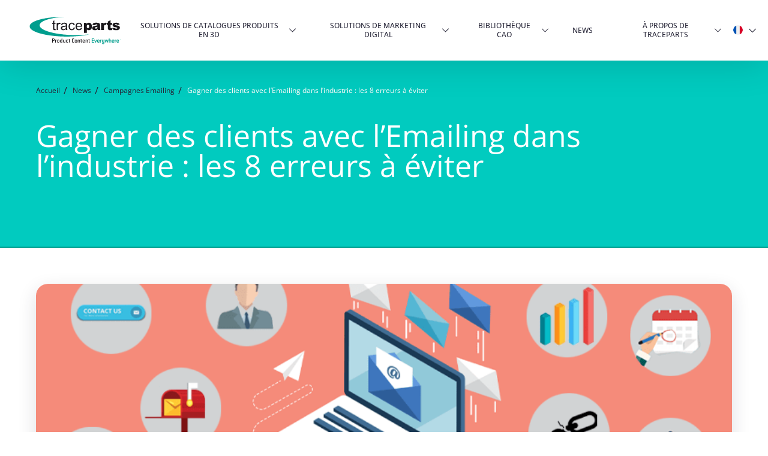

--- FILE ---
content_type: text/html; charset=UTF-8
request_url: https://info.traceparts.com/fr/news/campagnes-emailing/8-erreurs-a-eviter-pour-gagner-des-clients-avec-emailing-dans-industrie/
body_size: 63469
content:
<!DOCTYPE html>
<html lang="fr_FR">
<head><meta charset="UTF-8" /><script>if(navigator.userAgent.match(/MSIE|Internet Explorer/i)||navigator.userAgent.match(/Trident\/7\..*?rv:11/i)){var href=document.location.href;if(!href.match(/[?&]nowprocket/)){if(href.indexOf("?")==-1){if(href.indexOf("#")==-1){document.location.href=href+"?nowprocket=1"}else{document.location.href=href.replace("#","?nowprocket=1#")}}else{if(href.indexOf("#")==-1){document.location.href=href+"&nowprocket=1"}else{document.location.href=href.replace("#","&nowprocket=1#")}}}}</script><script>(()=>{class RocketLazyLoadScripts{constructor(){this.v="2.0.4",this.userEvents=["keydown","keyup","mousedown","mouseup","mousemove","mouseover","mouseout","touchmove","touchstart","touchend","touchcancel","wheel","click","dblclick","input"],this.attributeEvents=["onblur","onclick","oncontextmenu","ondblclick","onfocus","onmousedown","onmouseenter","onmouseleave","onmousemove","onmouseout","onmouseover","onmouseup","onmousewheel","onscroll","onsubmit"]}async t(){this.i(),this.o(),/iP(ad|hone)/.test(navigator.userAgent)&&this.h(),this.u(),this.l(this),this.m(),this.k(this),this.p(this),this._(),await Promise.all([this.R(),this.L()]),this.lastBreath=Date.now(),this.S(this),this.P(),this.D(),this.O(),this.M(),await this.C(this.delayedScripts.normal),await this.C(this.delayedScripts.defer),await this.C(this.delayedScripts.async),await this.T(),await this.F(),await this.j(),await this.A(),window.dispatchEvent(new Event("rocket-allScriptsLoaded")),this.everythingLoaded=!0,this.lastTouchEnd&&await new Promise(t=>setTimeout(t,500-Date.now()+this.lastTouchEnd)),this.I(),this.H(),this.U(),this.W()}i(){this.CSPIssue=sessionStorage.getItem("rocketCSPIssue"),document.addEventListener("securitypolicyviolation",t=>{this.CSPIssue||"script-src-elem"!==t.violatedDirective||"data"!==t.blockedURI||(this.CSPIssue=!0,sessionStorage.setItem("rocketCSPIssue",!0))},{isRocket:!0})}o(){window.addEventListener("pageshow",t=>{this.persisted=t.persisted,this.realWindowLoadedFired=!0},{isRocket:!0}),window.addEventListener("pagehide",()=>{this.onFirstUserAction=null},{isRocket:!0})}h(){let t;function e(e){t=e}window.addEventListener("touchstart",e,{isRocket:!0}),window.addEventListener("touchend",function i(o){o.changedTouches[0]&&t.changedTouches[0]&&Math.abs(o.changedTouches[0].pageX-t.changedTouches[0].pageX)<10&&Math.abs(o.changedTouches[0].pageY-t.changedTouches[0].pageY)<10&&o.timeStamp-t.timeStamp<200&&(window.removeEventListener("touchstart",e,{isRocket:!0}),window.removeEventListener("touchend",i,{isRocket:!0}),"INPUT"===o.target.tagName&&"text"===o.target.type||(o.target.dispatchEvent(new TouchEvent("touchend",{target:o.target,bubbles:!0})),o.target.dispatchEvent(new MouseEvent("mouseover",{target:o.target,bubbles:!0})),o.target.dispatchEvent(new PointerEvent("click",{target:o.target,bubbles:!0,cancelable:!0,detail:1,clientX:o.changedTouches[0].clientX,clientY:o.changedTouches[0].clientY})),event.preventDefault()))},{isRocket:!0})}q(t){this.userActionTriggered||("mousemove"!==t.type||this.firstMousemoveIgnored?"keyup"===t.type||"mouseover"===t.type||"mouseout"===t.type||(this.userActionTriggered=!0,this.onFirstUserAction&&this.onFirstUserAction()):this.firstMousemoveIgnored=!0),"click"===t.type&&t.preventDefault(),t.stopPropagation(),t.stopImmediatePropagation(),"touchstart"===this.lastEvent&&"touchend"===t.type&&(this.lastTouchEnd=Date.now()),"click"===t.type&&(this.lastTouchEnd=0),this.lastEvent=t.type,t.composedPath&&t.composedPath()[0].getRootNode()instanceof ShadowRoot&&(t.rocketTarget=t.composedPath()[0]),this.savedUserEvents.push(t)}u(){this.savedUserEvents=[],this.userEventHandler=this.q.bind(this),this.userEvents.forEach(t=>window.addEventListener(t,this.userEventHandler,{passive:!1,isRocket:!0})),document.addEventListener("visibilitychange",this.userEventHandler,{isRocket:!0})}U(){this.userEvents.forEach(t=>window.removeEventListener(t,this.userEventHandler,{passive:!1,isRocket:!0})),document.removeEventListener("visibilitychange",this.userEventHandler,{isRocket:!0}),this.savedUserEvents.forEach(t=>{(t.rocketTarget||t.target).dispatchEvent(new window[t.constructor.name](t.type,t))})}m(){const t="return false",e=Array.from(this.attributeEvents,t=>"data-rocket-"+t),i="["+this.attributeEvents.join("],[")+"]",o="[data-rocket-"+this.attributeEvents.join("],[data-rocket-")+"]",s=(e,i,o)=>{o&&o!==t&&(e.setAttribute("data-rocket-"+i,o),e["rocket"+i]=new Function("event",o),e.setAttribute(i,t))};new MutationObserver(t=>{for(const n of t)"attributes"===n.type&&(n.attributeName.startsWith("data-rocket-")||this.everythingLoaded?n.attributeName.startsWith("data-rocket-")&&this.everythingLoaded&&this.N(n.target,n.attributeName.substring(12)):s(n.target,n.attributeName,n.target.getAttribute(n.attributeName))),"childList"===n.type&&n.addedNodes.forEach(t=>{if(t.nodeType===Node.ELEMENT_NODE)if(this.everythingLoaded)for(const i of[t,...t.querySelectorAll(o)])for(const t of i.getAttributeNames())e.includes(t)&&this.N(i,t.substring(12));else for(const e of[t,...t.querySelectorAll(i)])for(const t of e.getAttributeNames())this.attributeEvents.includes(t)&&s(e,t,e.getAttribute(t))})}).observe(document,{subtree:!0,childList:!0,attributeFilter:[...this.attributeEvents,...e]})}I(){this.attributeEvents.forEach(t=>{document.querySelectorAll("[data-rocket-"+t+"]").forEach(e=>{this.N(e,t)})})}N(t,e){const i=t.getAttribute("data-rocket-"+e);i&&(t.setAttribute(e,i),t.removeAttribute("data-rocket-"+e))}k(t){Object.defineProperty(HTMLElement.prototype,"onclick",{get(){return this.rocketonclick||null},set(e){this.rocketonclick=e,this.setAttribute(t.everythingLoaded?"onclick":"data-rocket-onclick","this.rocketonclick(event)")}})}S(t){function e(e,i){let o=e[i];e[i]=null,Object.defineProperty(e,i,{get:()=>o,set(s){t.everythingLoaded?o=s:e["rocket"+i]=o=s}})}e(document,"onreadystatechange"),e(window,"onload"),e(window,"onpageshow");try{Object.defineProperty(document,"readyState",{get:()=>t.rocketReadyState,set(e){t.rocketReadyState=e},configurable:!0}),document.readyState="loading"}catch(t){console.log("WPRocket DJE readyState conflict, bypassing")}}l(t){this.originalAddEventListener=EventTarget.prototype.addEventListener,this.originalRemoveEventListener=EventTarget.prototype.removeEventListener,this.savedEventListeners=[],EventTarget.prototype.addEventListener=function(e,i,o){o&&o.isRocket||!t.B(e,this)&&!t.userEvents.includes(e)||t.B(e,this)&&!t.userActionTriggered||e.startsWith("rocket-")||t.everythingLoaded?t.originalAddEventListener.call(this,e,i,o):(t.savedEventListeners.push({target:this,remove:!1,type:e,func:i,options:o}),"mouseenter"!==e&&"mouseleave"!==e||t.originalAddEventListener.call(this,e,t.savedUserEvents.push,o))},EventTarget.prototype.removeEventListener=function(e,i,o){o&&o.isRocket||!t.B(e,this)&&!t.userEvents.includes(e)||t.B(e,this)&&!t.userActionTriggered||e.startsWith("rocket-")||t.everythingLoaded?t.originalRemoveEventListener.call(this,e,i,o):t.savedEventListeners.push({target:this,remove:!0,type:e,func:i,options:o})}}J(t,e){this.savedEventListeners=this.savedEventListeners.filter(i=>{let o=i.type,s=i.target||window;return e!==o||t!==s||(this.B(o,s)&&(i.type="rocket-"+o),this.$(i),!1)})}H(){EventTarget.prototype.addEventListener=this.originalAddEventListener,EventTarget.prototype.removeEventListener=this.originalRemoveEventListener,this.savedEventListeners.forEach(t=>this.$(t))}$(t){t.remove?this.originalRemoveEventListener.call(t.target,t.type,t.func,t.options):this.originalAddEventListener.call(t.target,t.type,t.func,t.options)}p(t){let e;function i(e){return t.everythingLoaded?e:e.split(" ").map(t=>"load"===t||t.startsWith("load.")?"rocket-jquery-load":t).join(" ")}function o(o){function s(e){const s=o.fn[e];o.fn[e]=o.fn.init.prototype[e]=function(){return this[0]===window&&t.userActionTriggered&&("string"==typeof arguments[0]||arguments[0]instanceof String?arguments[0]=i(arguments[0]):"object"==typeof arguments[0]&&Object.keys(arguments[0]).forEach(t=>{const e=arguments[0][t];delete arguments[0][t],arguments[0][i(t)]=e})),s.apply(this,arguments),this}}if(o&&o.fn&&!t.allJQueries.includes(o)){const e={DOMContentLoaded:[],"rocket-DOMContentLoaded":[]};for(const t in e)document.addEventListener(t,()=>{e[t].forEach(t=>t())},{isRocket:!0});o.fn.ready=o.fn.init.prototype.ready=function(i){function s(){parseInt(o.fn.jquery)>2?setTimeout(()=>i.bind(document)(o)):i.bind(document)(o)}return"function"==typeof i&&(t.realDomReadyFired?!t.userActionTriggered||t.fauxDomReadyFired?s():e["rocket-DOMContentLoaded"].push(s):e.DOMContentLoaded.push(s)),o([])},s("on"),s("one"),s("off"),t.allJQueries.push(o)}e=o}t.allJQueries=[],o(window.jQuery),Object.defineProperty(window,"jQuery",{get:()=>e,set(t){o(t)}})}P(){const t=new Map;document.write=document.writeln=function(e){const i=document.currentScript,o=document.createRange(),s=i.parentElement;let n=t.get(i);void 0===n&&(n=i.nextSibling,t.set(i,n));const c=document.createDocumentFragment();o.setStart(c,0),c.appendChild(o.createContextualFragment(e)),s.insertBefore(c,n)}}async R(){return new Promise(t=>{this.userActionTriggered?t():this.onFirstUserAction=t})}async L(){return new Promise(t=>{document.addEventListener("DOMContentLoaded",()=>{this.realDomReadyFired=!0,t()},{isRocket:!0})})}async j(){return this.realWindowLoadedFired?Promise.resolve():new Promise(t=>{window.addEventListener("load",t,{isRocket:!0})})}M(){this.pendingScripts=[];this.scriptsMutationObserver=new MutationObserver(t=>{for(const e of t)e.addedNodes.forEach(t=>{"SCRIPT"!==t.tagName||t.noModule||t.isWPRocket||this.pendingScripts.push({script:t,promise:new Promise(e=>{const i=()=>{const i=this.pendingScripts.findIndex(e=>e.script===t);i>=0&&this.pendingScripts.splice(i,1),e()};t.addEventListener("load",i,{isRocket:!0}),t.addEventListener("error",i,{isRocket:!0}),setTimeout(i,1e3)})})})}),this.scriptsMutationObserver.observe(document,{childList:!0,subtree:!0})}async F(){await this.X(),this.pendingScripts.length?(await this.pendingScripts[0].promise,await this.F()):this.scriptsMutationObserver.disconnect()}D(){this.delayedScripts={normal:[],async:[],defer:[]},document.querySelectorAll("script[type$=rocketlazyloadscript]").forEach(t=>{t.hasAttribute("data-rocket-src")?t.hasAttribute("async")&&!1!==t.async?this.delayedScripts.async.push(t):t.hasAttribute("defer")&&!1!==t.defer||"module"===t.getAttribute("data-rocket-type")?this.delayedScripts.defer.push(t):this.delayedScripts.normal.push(t):this.delayedScripts.normal.push(t)})}async _(){await this.L();let t=[];document.querySelectorAll("script[type$=rocketlazyloadscript][data-rocket-src]").forEach(e=>{let i=e.getAttribute("data-rocket-src");if(i&&!i.startsWith("data:")){i.startsWith("//")&&(i=location.protocol+i);try{const o=new URL(i).origin;o!==location.origin&&t.push({src:o,crossOrigin:e.crossOrigin||"module"===e.getAttribute("data-rocket-type")})}catch(t){}}}),t=[...new Map(t.map(t=>[JSON.stringify(t),t])).values()],this.Y(t,"preconnect")}async G(t){if(await this.K(),!0!==t.noModule||!("noModule"in HTMLScriptElement.prototype))return new Promise(e=>{let i;function o(){(i||t).setAttribute("data-rocket-status","executed"),e()}try{if(navigator.userAgent.includes("Firefox/")||""===navigator.vendor||this.CSPIssue)i=document.createElement("script"),[...t.attributes].forEach(t=>{let e=t.nodeName;"type"!==e&&("data-rocket-type"===e&&(e="type"),"data-rocket-src"===e&&(e="src"),i.setAttribute(e,t.nodeValue))}),t.text&&(i.text=t.text),t.nonce&&(i.nonce=t.nonce),i.hasAttribute("src")?(i.addEventListener("load",o,{isRocket:!0}),i.addEventListener("error",()=>{i.setAttribute("data-rocket-status","failed-network"),e()},{isRocket:!0}),setTimeout(()=>{i.isConnected||e()},1)):(i.text=t.text,o()),i.isWPRocket=!0,t.parentNode.replaceChild(i,t);else{const i=t.getAttribute("data-rocket-type"),s=t.getAttribute("data-rocket-src");i?(t.type=i,t.removeAttribute("data-rocket-type")):t.removeAttribute("type"),t.addEventListener("load",o,{isRocket:!0}),t.addEventListener("error",i=>{this.CSPIssue&&i.target.src.startsWith("data:")?(console.log("WPRocket: CSP fallback activated"),t.removeAttribute("src"),this.G(t).then(e)):(t.setAttribute("data-rocket-status","failed-network"),e())},{isRocket:!0}),s?(t.fetchPriority="high",t.removeAttribute("data-rocket-src"),t.src=s):t.src="data:text/javascript;base64,"+window.btoa(unescape(encodeURIComponent(t.text)))}}catch(i){t.setAttribute("data-rocket-status","failed-transform"),e()}});t.setAttribute("data-rocket-status","skipped")}async C(t){const e=t.shift();return e?(e.isConnected&&await this.G(e),this.C(t)):Promise.resolve()}O(){this.Y([...this.delayedScripts.normal,...this.delayedScripts.defer,...this.delayedScripts.async],"preload")}Y(t,e){this.trash=this.trash||[];let i=!0;var o=document.createDocumentFragment();t.forEach(t=>{const s=t.getAttribute&&t.getAttribute("data-rocket-src")||t.src;if(s&&!s.startsWith("data:")){const n=document.createElement("link");n.href=s,n.rel=e,"preconnect"!==e&&(n.as="script",n.fetchPriority=i?"high":"low"),t.getAttribute&&"module"===t.getAttribute("data-rocket-type")&&(n.crossOrigin=!0),t.crossOrigin&&(n.crossOrigin=t.crossOrigin),t.integrity&&(n.integrity=t.integrity),t.nonce&&(n.nonce=t.nonce),o.appendChild(n),this.trash.push(n),i=!1}}),document.head.appendChild(o)}W(){this.trash.forEach(t=>t.remove())}async T(){try{document.readyState="interactive"}catch(t){}this.fauxDomReadyFired=!0;try{await this.K(),this.J(document,"readystatechange"),document.dispatchEvent(new Event("rocket-readystatechange")),await this.K(),document.rocketonreadystatechange&&document.rocketonreadystatechange(),await this.K(),this.J(document,"DOMContentLoaded"),document.dispatchEvent(new Event("rocket-DOMContentLoaded")),await this.K(),this.J(window,"DOMContentLoaded"),window.dispatchEvent(new Event("rocket-DOMContentLoaded"))}catch(t){console.error(t)}}async A(){try{document.readyState="complete"}catch(t){}try{await this.K(),this.J(document,"readystatechange"),document.dispatchEvent(new Event("rocket-readystatechange")),await this.K(),document.rocketonreadystatechange&&document.rocketonreadystatechange(),await this.K(),this.J(window,"load"),window.dispatchEvent(new Event("rocket-load")),await this.K(),window.rocketonload&&window.rocketonload(),await this.K(),this.allJQueries.forEach(t=>t(window).trigger("rocket-jquery-load")),await this.K(),this.J(window,"pageshow");const t=new Event("rocket-pageshow");t.persisted=this.persisted,window.dispatchEvent(t),await this.K(),window.rocketonpageshow&&window.rocketonpageshow({persisted:this.persisted})}catch(t){console.error(t)}}async K(){Date.now()-this.lastBreath>45&&(await this.X(),this.lastBreath=Date.now())}async X(){return document.hidden?new Promise(t=>setTimeout(t)):new Promise(t=>requestAnimationFrame(t))}B(t,e){return e===document&&"readystatechange"===t||(e===document&&"DOMContentLoaded"===t||(e===window&&"DOMContentLoaded"===t||(e===window&&"load"===t||e===window&&"pageshow"===t)))}static run(){(new RocketLazyLoadScripts).t()}}RocketLazyLoadScripts.run()})();</script>
    
	<link rel="profile" href="https://gmpg.org/xfn/11" />
	<meta name='robots' content='index, follow, max-image-preview:large, max-snippet:-1, max-video-preview:-1' />

	<!-- This site is optimized with the Yoast SEO plugin v26.6 - https://yoast.com/wordpress/plugins/seo/ -->
	<title>Gagner des clients avec l&#039;Emailing dans l&#039;industrie : les 8 erreurs à éviter - TraceParts</title>
<style id="wpr-usedcss">img:is([sizes=auto i],[sizes^="auto," i]){contain-intrinsic-size:3000px 1500px}:where(.wp-block-button__link){border-radius:9999px;box-shadow:none;padding:calc(.667em + 2px) calc(1.333em + 2px);text-decoration:none}:root :where(.wp-block-button .wp-block-button__link.is-style-outline),:root :where(.wp-block-button.is-style-outline>.wp-block-button__link){border:2px solid;padding:.667em 1.333em}:root :where(.wp-block-button .wp-block-button__link.is-style-outline:not(.has-text-color)),:root :where(.wp-block-button.is-style-outline>.wp-block-button__link:not(.has-text-color)){color:currentColor}:root :where(.wp-block-button .wp-block-button__link.is-style-outline:not(.has-background)),:root :where(.wp-block-button.is-style-outline>.wp-block-button__link:not(.has-background)){background-color:initial;background-image:none}:where(.wp-block-calendar table:not(.has-background) th){background:#ddd}:where(.wp-block-columns){margin-bottom:1.75em}:where(.wp-block-columns.has-background){padding:1.25em 2.375em}:where(.wp-block-post-comments input[type=submit]){border:none}:where(.wp-block-cover-image:not(.has-text-color)),:where(.wp-block-cover:not(.has-text-color)){color:#fff}:where(.wp-block-cover-image.is-light:not(.has-text-color)),:where(.wp-block-cover.is-light:not(.has-text-color)){color:#000}:root :where(.wp-block-cover h1:not(.has-text-color)),:root :where(.wp-block-cover h2:not(.has-text-color)),:root :where(.wp-block-cover h3:not(.has-text-color)),:root :where(.wp-block-cover h4:not(.has-text-color)),:root :where(.wp-block-cover h5:not(.has-text-color)),:root :where(.wp-block-cover h6:not(.has-text-color)),:root :where(.wp-block-cover p:not(.has-text-color)){color:inherit}:where(.wp-block-file){margin-bottom:1.5em}:where(.wp-block-file__button){border-radius:2em;display:inline-block;padding:.5em 1em}:where(.wp-block-file__button):is(a):active,:where(.wp-block-file__button):is(a):focus,:where(.wp-block-file__button):is(a):hover,:where(.wp-block-file__button):is(a):visited{box-shadow:none;color:#fff;opacity:.85;text-decoration:none}:where(.wp-block-group.wp-block-group-is-layout-constrained){position:relative}:root :where(.wp-block-image.is-style-rounded img,.wp-block-image .is-style-rounded img){border-radius:9999px}:where(.wp-block-latest-comments:not([style*=line-height] .wp-block-latest-comments__comment)){line-height:1.1}:where(.wp-block-latest-comments:not([style*=line-height] .wp-block-latest-comments__comment-excerpt p)){line-height:1.8}:root :where(.wp-block-latest-posts.is-grid){padding:0}:root :where(.wp-block-latest-posts.wp-block-latest-posts__list){padding-left:0}ol,ul{box-sizing:border-box}:root :where(.wp-block-list.has-background){padding:1.25em 2.375em}:where(.wp-block-navigation.has-background .wp-block-navigation-item a:not(.wp-element-button)),:where(.wp-block-navigation.has-background .wp-block-navigation-submenu a:not(.wp-element-button)){padding:.5em 1em}:where(.wp-block-navigation .wp-block-navigation__submenu-container .wp-block-navigation-item a:not(.wp-element-button)),:where(.wp-block-navigation .wp-block-navigation__submenu-container .wp-block-navigation-submenu a:not(.wp-element-button)),:where(.wp-block-navigation .wp-block-navigation__submenu-container .wp-block-navigation-submenu button.wp-block-navigation-item__content),:where(.wp-block-navigation .wp-block-navigation__submenu-container .wp-block-pages-list__item button.wp-block-navigation-item__content){padding:.5em 1em}:root :where(p.has-background){padding:1.25em 2.375em}:where(p.has-text-color:not(.has-link-color)) a{color:inherit}:where(.wp-block-post-comments-form) input:not([type=submit]),:where(.wp-block-post-comments-form) textarea{border:1px solid #949494;font-family:inherit;font-size:1em}:where(.wp-block-post-comments-form) input:where(:not([type=submit]):not([type=checkbox])),:where(.wp-block-post-comments-form) textarea{padding:calc(.667em + 2px)}:where(.wp-block-post-excerpt){box-sizing:border-box;margin-bottom:var(--wp--style--block-gap);margin-top:var(--wp--style--block-gap)}:where(.wp-block-preformatted.has-background){padding:1.25em 2.375em}:where(.wp-block-search__button){border:1px solid #ccc;padding:6px 10px}:where(.wp-block-search__input){font-family:inherit;font-size:inherit;font-style:inherit;font-weight:inherit;letter-spacing:inherit;line-height:inherit;text-transform:inherit}:where(.wp-block-search__button-inside .wp-block-search__inside-wrapper){border:1px solid #949494;box-sizing:border-box;padding:4px}:where(.wp-block-search__button-inside .wp-block-search__inside-wrapper) .wp-block-search__input{border:none;border-radius:0;padding:0 4px}:where(.wp-block-search__button-inside .wp-block-search__inside-wrapper) .wp-block-search__input:focus{outline:0}:where(.wp-block-search__button-inside .wp-block-search__inside-wrapper) :where(.wp-block-search__button){padding:4px 8px}:root :where(.wp-block-separator.is-style-dots){height:auto;line-height:1;text-align:center}:root :where(.wp-block-separator.is-style-dots):before{color:currentColor;content:"···";font-family:serif;font-size:1.5em;letter-spacing:2em;padding-left:2em}:root :where(.wp-block-site-logo.is-style-rounded){border-radius:9999px}:where(.wp-block-social-links:not(.is-style-logos-only)) .wp-social-link{background-color:#f0f0f0;color:#444}:where(.wp-block-social-links:not(.is-style-logos-only)) .wp-social-link-amazon{background-color:#f90;color:#fff}:where(.wp-block-social-links:not(.is-style-logos-only)) .wp-social-link-bandcamp{background-color:#1ea0c3;color:#fff}:where(.wp-block-social-links:not(.is-style-logos-only)) .wp-social-link-behance{background-color:#0757fe;color:#fff}:where(.wp-block-social-links:not(.is-style-logos-only)) .wp-social-link-bluesky{background-color:#0a7aff;color:#fff}:where(.wp-block-social-links:not(.is-style-logos-only)) .wp-social-link-codepen{background-color:#1e1f26;color:#fff}:where(.wp-block-social-links:not(.is-style-logos-only)) .wp-social-link-deviantart{background-color:#02e49b;color:#fff}:where(.wp-block-social-links:not(.is-style-logos-only)) .wp-social-link-discord{background-color:#5865f2;color:#fff}:where(.wp-block-social-links:not(.is-style-logos-only)) .wp-social-link-dribbble{background-color:#e94c89;color:#fff}:where(.wp-block-social-links:not(.is-style-logos-only)) .wp-social-link-dropbox{background-color:#4280ff;color:#fff}:where(.wp-block-social-links:not(.is-style-logos-only)) .wp-social-link-etsy{background-color:#f45800;color:#fff}:where(.wp-block-social-links:not(.is-style-logos-only)) .wp-social-link-facebook{background-color:#0866ff;color:#fff}:where(.wp-block-social-links:not(.is-style-logos-only)) .wp-social-link-fivehundredpx{background-color:#000;color:#fff}:where(.wp-block-social-links:not(.is-style-logos-only)) .wp-social-link-flickr{background-color:#0461dd;color:#fff}:where(.wp-block-social-links:not(.is-style-logos-only)) .wp-social-link-foursquare{background-color:#e65678;color:#fff}:where(.wp-block-social-links:not(.is-style-logos-only)) .wp-social-link-github{background-color:#24292d;color:#fff}:where(.wp-block-social-links:not(.is-style-logos-only)) .wp-social-link-goodreads{background-color:#eceadd;color:#382110}:where(.wp-block-social-links:not(.is-style-logos-only)) .wp-social-link-google{background-color:#ea4434;color:#fff}:where(.wp-block-social-links:not(.is-style-logos-only)) .wp-social-link-gravatar{background-color:#1d4fc4;color:#fff}:where(.wp-block-social-links:not(.is-style-logos-only)) .wp-social-link-instagram{background-color:#f00075;color:#fff}:where(.wp-block-social-links:not(.is-style-logos-only)) .wp-social-link-lastfm{background-color:#e21b24;color:#fff}:where(.wp-block-social-links:not(.is-style-logos-only)) .wp-social-link-linkedin{background-color:#0d66c2;color:#fff}:where(.wp-block-social-links:not(.is-style-logos-only)) .wp-social-link-mastodon{background-color:#3288d4;color:#fff}:where(.wp-block-social-links:not(.is-style-logos-only)) .wp-social-link-medium{background-color:#000;color:#fff}:where(.wp-block-social-links:not(.is-style-logos-only)) .wp-social-link-meetup{background-color:#f6405f;color:#fff}:where(.wp-block-social-links:not(.is-style-logos-only)) .wp-social-link-patreon{background-color:#000;color:#fff}:where(.wp-block-social-links:not(.is-style-logos-only)) .wp-social-link-pinterest{background-color:#e60122;color:#fff}:where(.wp-block-social-links:not(.is-style-logos-only)) .wp-social-link-pocket{background-color:#ef4155;color:#fff}:where(.wp-block-social-links:not(.is-style-logos-only)) .wp-social-link-reddit{background-color:#ff4500;color:#fff}:where(.wp-block-social-links:not(.is-style-logos-only)) .wp-social-link-skype{background-color:#0478d7;color:#fff}:where(.wp-block-social-links:not(.is-style-logos-only)) .wp-social-link-snapchat{background-color:#fefc00;color:#fff;stroke:#000}:where(.wp-block-social-links:not(.is-style-logos-only)) .wp-social-link-soundcloud{background-color:#ff5600;color:#fff}:where(.wp-block-social-links:not(.is-style-logos-only)) .wp-social-link-spotify{background-color:#1bd760;color:#fff}:where(.wp-block-social-links:not(.is-style-logos-only)) .wp-social-link-telegram{background-color:#2aabee;color:#fff}:where(.wp-block-social-links:not(.is-style-logos-only)) .wp-social-link-threads{background-color:#000;color:#fff}:where(.wp-block-social-links:not(.is-style-logos-only)) .wp-social-link-tiktok{background-color:#000;color:#fff}:where(.wp-block-social-links:not(.is-style-logos-only)) .wp-social-link-tumblr{background-color:#011835;color:#fff}:where(.wp-block-social-links:not(.is-style-logos-only)) .wp-social-link-twitch{background-color:#6440a4;color:#fff}:where(.wp-block-social-links:not(.is-style-logos-only)) .wp-social-link-twitter{background-color:#1da1f2;color:#fff}:where(.wp-block-social-links:not(.is-style-logos-only)) .wp-social-link-vimeo{background-color:#1eb7ea;color:#fff}:where(.wp-block-social-links:not(.is-style-logos-only)) .wp-social-link-vk{background-color:#4680c2;color:#fff}:where(.wp-block-social-links:not(.is-style-logos-only)) .wp-social-link-wordpress{background-color:#3499cd;color:#fff}:where(.wp-block-social-links:not(.is-style-logos-only)) .wp-social-link-whatsapp{background-color:#25d366;color:#fff}:where(.wp-block-social-links:not(.is-style-logos-only)) .wp-social-link-x{background-color:#000;color:#fff}:where(.wp-block-social-links:not(.is-style-logos-only)) .wp-social-link-yelp{background-color:#d32422;color:#fff}:where(.wp-block-social-links:not(.is-style-logos-only)) .wp-social-link-youtube{background-color:red;color:#fff}:where(.wp-block-social-links.is-style-logos-only) .wp-social-link{background:0 0}:where(.wp-block-social-links.is-style-logos-only) .wp-social-link svg{height:1.25em;width:1.25em}:where(.wp-block-social-links.is-style-logos-only) .wp-social-link-amazon{color:#f90}:where(.wp-block-social-links.is-style-logos-only) .wp-social-link-bandcamp{color:#1ea0c3}:where(.wp-block-social-links.is-style-logos-only) .wp-social-link-behance{color:#0757fe}:where(.wp-block-social-links.is-style-logos-only) .wp-social-link-bluesky{color:#0a7aff}:where(.wp-block-social-links.is-style-logos-only) .wp-social-link-codepen{color:#1e1f26}:where(.wp-block-social-links.is-style-logos-only) .wp-social-link-deviantart{color:#02e49b}:where(.wp-block-social-links.is-style-logos-only) .wp-social-link-discord{color:#5865f2}:where(.wp-block-social-links.is-style-logos-only) .wp-social-link-dribbble{color:#e94c89}:where(.wp-block-social-links.is-style-logos-only) .wp-social-link-dropbox{color:#4280ff}:where(.wp-block-social-links.is-style-logos-only) .wp-social-link-etsy{color:#f45800}:where(.wp-block-social-links.is-style-logos-only) .wp-social-link-facebook{color:#0866ff}:where(.wp-block-social-links.is-style-logos-only) .wp-social-link-fivehundredpx{color:#000}:where(.wp-block-social-links.is-style-logos-only) .wp-social-link-flickr{color:#0461dd}:where(.wp-block-social-links.is-style-logos-only) .wp-social-link-foursquare{color:#e65678}:where(.wp-block-social-links.is-style-logos-only) .wp-social-link-github{color:#24292d}:where(.wp-block-social-links.is-style-logos-only) .wp-social-link-goodreads{color:#382110}:where(.wp-block-social-links.is-style-logos-only) .wp-social-link-google{color:#ea4434}:where(.wp-block-social-links.is-style-logos-only) .wp-social-link-gravatar{color:#1d4fc4}:where(.wp-block-social-links.is-style-logos-only) .wp-social-link-instagram{color:#f00075}:where(.wp-block-social-links.is-style-logos-only) .wp-social-link-lastfm{color:#e21b24}:where(.wp-block-social-links.is-style-logos-only) .wp-social-link-linkedin{color:#0d66c2}:where(.wp-block-social-links.is-style-logos-only) .wp-social-link-mastodon{color:#3288d4}:where(.wp-block-social-links.is-style-logos-only) .wp-social-link-medium{color:#000}:where(.wp-block-social-links.is-style-logos-only) .wp-social-link-meetup{color:#f6405f}:where(.wp-block-social-links.is-style-logos-only) .wp-social-link-patreon{color:#000}:where(.wp-block-social-links.is-style-logos-only) .wp-social-link-pinterest{color:#e60122}:where(.wp-block-social-links.is-style-logos-only) .wp-social-link-pocket{color:#ef4155}:where(.wp-block-social-links.is-style-logos-only) .wp-social-link-reddit{color:#ff4500}:where(.wp-block-social-links.is-style-logos-only) .wp-social-link-skype{color:#0478d7}:where(.wp-block-social-links.is-style-logos-only) .wp-social-link-snapchat{color:#fff;stroke:#000}:where(.wp-block-social-links.is-style-logos-only) .wp-social-link-soundcloud{color:#ff5600}:where(.wp-block-social-links.is-style-logos-only) .wp-social-link-spotify{color:#1bd760}:where(.wp-block-social-links.is-style-logos-only) .wp-social-link-telegram{color:#2aabee}:where(.wp-block-social-links.is-style-logos-only) .wp-social-link-threads{color:#000}:where(.wp-block-social-links.is-style-logos-only) .wp-social-link-tiktok{color:#000}:where(.wp-block-social-links.is-style-logos-only) .wp-social-link-tumblr{color:#011835}:where(.wp-block-social-links.is-style-logos-only) .wp-social-link-twitch{color:#6440a4}:where(.wp-block-social-links.is-style-logos-only) .wp-social-link-twitter{color:#1da1f2}:where(.wp-block-social-links.is-style-logos-only) .wp-social-link-vimeo{color:#1eb7ea}:where(.wp-block-social-links.is-style-logos-only) .wp-social-link-vk{color:#4680c2}:where(.wp-block-social-links.is-style-logos-only) .wp-social-link-whatsapp{color:#25d366}:where(.wp-block-social-links.is-style-logos-only) .wp-social-link-wordpress{color:#3499cd}:where(.wp-block-social-links.is-style-logos-only) .wp-social-link-x{color:#000}:where(.wp-block-social-links.is-style-logos-only) .wp-social-link-yelp{color:#d32422}:where(.wp-block-social-links.is-style-logos-only) .wp-social-link-youtube{color:red}:root :where(.wp-block-social-links .wp-social-link a){padding:.25em}:root :where(.wp-block-social-links.is-style-logos-only .wp-social-link a){padding:0}:root :where(.wp-block-social-links.is-style-pill-shape .wp-social-link a){padding-left:.6666666667em;padding-right:.6666666667em}:root :where(.wp-block-tag-cloud.is-style-outline){display:flex;flex-wrap:wrap;gap:1ch}:root :where(.wp-block-tag-cloud.is-style-outline a){border:1px solid;font-size:unset!important;margin-right:0;padding:1ch 2ch;text-decoration:none!important}:root :where(.wp-block-table-of-contents){box-sizing:border-box}:where(.wp-block-term-description){box-sizing:border-box;margin-bottom:var(--wp--style--block-gap);margin-top:var(--wp--style--block-gap)}:where(pre.wp-block-verse){font-family:inherit}:root{--wp--preset--font-size--normal:16px;--wp--preset--font-size--huge:42px}.screen-reader-text{border:0;clip-path:inset(50%);height:1px;margin:-1px;overflow:hidden;padding:0;position:absolute;width:1px;word-wrap:normal!important}.screen-reader-text:focus{background-color:#ddd;clip-path:none;color:#444;display:block;font-size:1em;height:auto;left:5px;line-height:normal;padding:15px 23px 14px;text-decoration:none;top:5px;width:auto;z-index:100000}html :where(.has-border-color){border-style:solid}html :where([style*=border-top-color]){border-top-style:solid}html :where([style*=border-right-color]){border-right-style:solid}html :where([style*=border-bottom-color]){border-bottom-style:solid}html :where([style*=border-left-color]){border-left-style:solid}html :where([style*=border-width]){border-style:solid}html :where([style*=border-top-width]){border-top-style:solid}html :where([style*=border-right-width]){border-right-style:solid}html :where([style*=border-bottom-width]){border-bottom-style:solid}html :where([style*=border-left-width]){border-left-style:solid}html :where(img[class*=wp-image-]){height:auto;max-width:100%}:where(figure){margin:0 0 1em}html :where(.is-position-sticky){--wp-admin--admin-bar--position-offset:var(--wp-admin--admin-bar--height,0px)}@media screen and (max-width:600px){html :where(.is-position-sticky){--wp-admin--admin-bar--position-offset:0px}}:root :where(.wp-block-image figcaption){color:#555;font-size:13px;text-align:center}:where(.wp-block-group.has-background){padding:1.25em 2.375em}:root :where(.wp-block-template-part.has-background){margin-bottom:0;margin-top:0;padding:1.25em 2.375em}:root{--wp-admin-theme-color:#3858e9;--wp-admin-theme-color--rgb:56,88,233;--wp-admin-theme-color-darker-10:#2145e6;--wp-admin-theme-color-darker-10--rgb:33,69,230;--wp-admin-theme-color-darker-20:#183ad6;--wp-admin-theme-color-darker-20--rgb:24,58,214;--wp-admin-border-width-focus:2px}[role=region]{position:relative}:root{--wp-admin-theme-color:#007cba;--wp-admin-theme-color--rgb:0,124,186;--wp-admin-theme-color-darker-10:#006ba1;--wp-admin-theme-color-darker-10--rgb:0,107,161;--wp-admin-theme-color-darker-20:#005a87;--wp-admin-theme-color-darker-20--rgb:0,90,135;--wp-admin-border-width-focus:2px;--wp-block-synced-color:#7a00df;--wp-block-synced-color--rgb:122,0,223;--wp-bound-block-color:var(--wp-block-synced-color)}@media (min-resolution:192dpi){:root{--wp-admin-border-width-focus:1.5px}}:where(.wp-block-popup-maker-cta-button__link){border-radius:9999px;box-shadow:none;padding:1rem 2.25rem;text-decoration:none}:root :where(.wp-block-popup-maker-cta-button){font-family:inherit;font-size:var(--wp--preset--font-size--medium);font-style:normal;line-height:inherit}:root :where(.wp-block-popup-maker-cta-button .wp-block-popup-maker-cta-button__link.is-style-outline),:root :where(.wp-block-popup-maker-cta-button.is-style-outline>.wp-block-popup-maker-cta-button__link){border:1px solid;padding:calc(1rem - 1px) calc(2.25rem - 1px)}:root :where(.wp-block-popup-maker-cta-button .wp-block-popup-maker-cta-button__link.is-style-outline:not(.has-text-color)),:root :where(.wp-block-popup-maker-cta-button.is-style-outline>.wp-block-popup-maker-cta-button__link:not(.has-text-color)){color:currentColor}:root :where(.wp-block-popup-maker-cta-button .wp-block-popup-maker-cta-button__link.is-style-outline:not(.has-background)),:root :where(.wp-block-popup-maker-cta-button.is-style-outline>.wp-block-popup-maker-cta-button__link:not(.has-background)){background-color:#0000;background-image:none}:root :where(.wp-block-popup-maker-cta-button.is-style-outline>.wp-block-popup-maker-cta-button__link.wp-block-popup-maker-cta-button__link:not(.has-background):hover){background-color:color-mix(in srgb,var(--wp--preset--color--contrast) 5%,#0000)}@supports not (background-color:color-mix(in srgb,red 50%,blue)){:where(.wp-block-popup-maker-cta-button:not(.is-style-outline))>.wp-block-popup-maker-cta-button__link:not(.is-style-outline):hover{filter:brightness(.85)}:where(.wp-block-popup-maker-cta-button.is-style-outline>.wp-block-popup-maker-cta-button__link.wp-block-popup-maker-cta-button__link:not(.has-background):hover){filter:brightness(1.05)}}:root{--wp--preset--aspect-ratio--square:1;--wp--preset--aspect-ratio--4-3:4/3;--wp--preset--aspect-ratio--3-4:3/4;--wp--preset--aspect-ratio--3-2:3/2;--wp--preset--aspect-ratio--2-3:2/3;--wp--preset--aspect-ratio--16-9:16/9;--wp--preset--aspect-ratio--9-16:9/16;--wp--preset--color--black:#000;--wp--preset--color--cyan-bluish-gray:#abb8c3;--wp--preset--color--white:#FFF;--wp--preset--color--pale-pink:#f78da7;--wp--preset--color--vivid-red:#cf2e2e;--wp--preset--color--luminous-vivid-orange:#ff6900;--wp--preset--color--luminous-vivid-amber:#fcb900;--wp--preset--color--light-green-cyan:#7bdcb5;--wp--preset--color--vivid-green-cyan:#00d084;--wp--preset--color--pale-cyan-blue:#8ed1fc;--wp--preset--color--vivid-cyan-blue:#0693e3;--wp--preset--color--vivid-purple:#9b51e0;--wp--preset--color--end-blue:#004F70;--wp--preset--color--end-middle-blue:#4C9BBC;--wp--preset--color--end-light-blue:#E3EAEE;--wp--preset--color--pcs-dark-blue:#336688;--wp--preset--color--pcs-blue:#6CB1E5;--wp--preset--color--pcs-light-blue:#EFF6FB;--wp--preset--color--dms-dark-orange:#D6782C;--wp--preset--color--dms-orange:#FF9B4E;--wp--preset--color--dms-light-orange:#FDF4EB;--wp--preset--color--corporate-dark-green:#009F8F;--wp--preset--color--corporate-green:#01CBBF;--wp--preset--color--corporate-light-green:#E6F9F8;--wp--preset--color--light-grey:#F5F5F5;--wp--preset--gradient--vivid-cyan-blue-to-vivid-purple:linear-gradient(135deg,rgba(6, 147, 227, 1) 0%,rgb(155, 81, 224) 100%);--wp--preset--gradient--light-green-cyan-to-vivid-green-cyan:linear-gradient(135deg,rgb(122, 220, 180) 0%,rgb(0, 208, 130) 100%);--wp--preset--gradient--luminous-vivid-amber-to-luminous-vivid-orange:linear-gradient(135deg,rgba(252, 185, 0, 1) 0%,rgba(255, 105, 0, 1) 100%);--wp--preset--gradient--luminous-vivid-orange-to-vivid-red:linear-gradient(135deg,rgba(255, 105, 0, 1) 0%,rgb(207, 46, 46) 100%);--wp--preset--gradient--very-light-gray-to-cyan-bluish-gray:linear-gradient(135deg,rgb(238, 238, 238) 0%,rgb(169, 184, 195) 100%);--wp--preset--gradient--cool-to-warm-spectrum:linear-gradient(135deg,rgb(74, 234, 220) 0%,rgb(151, 120, 209) 20%,rgb(207, 42, 186) 40%,rgb(238, 44, 130) 60%,rgb(251, 105, 98) 80%,rgb(254, 248, 76) 100%);--wp--preset--gradient--blush-light-purple:linear-gradient(135deg,rgb(255, 206, 236) 0%,rgb(152, 150, 240) 100%);--wp--preset--gradient--blush-bordeaux:linear-gradient(135deg,rgb(254, 205, 165) 0%,rgb(254, 45, 45) 50%,rgb(107, 0, 62) 100%);--wp--preset--gradient--luminous-dusk:linear-gradient(135deg,rgb(255, 203, 112) 0%,rgb(199, 81, 192) 50%,rgb(65, 88, 208) 100%);--wp--preset--gradient--pale-ocean:linear-gradient(135deg,rgb(255, 245, 203) 0%,rgb(182, 227, 212) 50%,rgb(51, 167, 181) 100%);--wp--preset--gradient--electric-grass:linear-gradient(135deg,rgb(202, 248, 128) 0%,rgb(113, 206, 126) 100%);--wp--preset--gradient--midnight:linear-gradient(135deg,rgb(2, 3, 129) 0%,rgb(40, 116, 252) 100%);--wp--preset--font-size--small:18px;--wp--preset--font-size--medium:20px;--wp--preset--font-size--large:24px;--wp--preset--font-size--x-large:42px;--wp--preset--font-size--extra-small:16px;--wp--preset--font-size--normal:20px;--wp--preset--font-size--extra-large:40px;--wp--preset--font-size--huge:96px;--wp--preset--font-size--gigantic:144px;--wp--preset--spacing--20:0.44rem;--wp--preset--spacing--30:0.67rem;--wp--preset--spacing--40:1rem;--wp--preset--spacing--50:1.5rem;--wp--preset--spacing--60:2.25rem;--wp--preset--spacing--70:3.38rem;--wp--preset--spacing--80:5.06rem;--wp--preset--shadow--natural:6px 6px 9px rgba(0, 0, 0, .2);--wp--preset--shadow--deep:12px 12px 50px rgba(0, 0, 0, .4);--wp--preset--shadow--sharp:6px 6px 0px rgba(0, 0, 0, .2);--wp--preset--shadow--outlined:6px 6px 0px -3px rgba(255, 255, 255, 1),6px 6px rgba(0, 0, 0, 1);--wp--preset--shadow--crisp:6px 6px 0px rgba(0, 0, 0, 1)}:where(.is-layout-flex){gap:.5em}:where(.is-layout-grid){gap:.5em}:where(.wp-block-post-template.is-layout-flex){gap:1.25em}:where(.wp-block-post-template.is-layout-grid){gap:1.25em}:where(.wp-block-columns.is-layout-flex){gap:2em}:where(.wp-block-columns.is-layout-grid){gap:2em}:root :where(.wp-block-pullquote){font-size:1.5em;line-height:1.6}.dashicons{font-family:dashicons;display:inline-block;line-height:1;font-weight:400;font-style:normal;speak:never;text-decoration:inherit;text-transform:none;text-rendering:auto;-webkit-font-smoothing:antialiased;-moz-osx-font-smoothing:grayscale;width:20px;height:20px;font-size:20px;vertical-align:top;text-align:center;transition:color .1s ease-in}.dashicons-arrow-down:before{content:"\f140"}.button.wpfdlaunch .dashicons{vertical-align:middle}#lean_overlay{position:fixed;z-index:99999;top:0;left:0;height:100%;width:100%;background:#000;display:none}#wpfdmodal{width:90%;height:0;padding:20px;visibility:hidden;background:#fff;z-index:99999999!important;border-radius:5px;-moz-border-radius:5px;-webkit-border-radius:5px;box-shadow:0 0 4px rgba(0,0,0,.7);-webkit-box-shadow:0 0 4px rgba(0,0,0,.7);-moz-box-shadow:0 0 4px rgba(0,0,0,.7);display:none}#wpfd-close-modal{position:absolute;width:30px;height:30px;border-radius:50%;top:-10px;right:-10px;border:2px solid #fff;cursor:pointer;padding:0!important;line-height:20px;font:700 20px Arial}.wp-core-ui .button{display:inline-block;text-decoration:none;font-size:13px;line-height:2.15384615;min-height:30px;margin:0;padding:0 10px;cursor:pointer;border-width:1px;border-style:solid;-webkit-appearance:none;border-radius:3px;white-space:nowrap;box-sizing:border-box}.wp-core-ui button::-moz-focus-inner,.wp-core-ui input[type=button]::-moz-focus-inner,.wp-core-ui input[type=reset]::-moz-focus-inner,.wp-core-ui input[type=submit]::-moz-focus-inner{border-width:0;border-style:none;padding:0}.wp-core-ui .button-group.button-large .button,.wp-core-ui .button.button-large{min-height:32px;line-height:2.30769231;padding:0 12px}.wp-core-ui .button.hidden{display:none}.wp-core-ui input[type=reset],.wp-core-ui input[type=reset]:active,.wp-core-ui input[type=reset]:focus,.wp-core-ui input[type=reset]:hover{background:0 0;border:none;box-shadow:none;padding:0 2px 1px;width:auto}.wp-core-ui .button{color:#2271b1;border-color:#2271b1;background:#f6f7f7;vertical-align:top}.wp-core-ui p .button{vertical-align:baseline}.wp-core-ui .button.hover,.wp-core-ui .button:hover{background:#f0f0f1;border-color:#0a4b78;color:#0a4b78}.wp-core-ui .button.focus,.wp-core-ui .button:focus{background:#f6f7f7;border-color:#3582c4;color:#0a4b78;box-shadow:0 0 0 1px #3582c4;outline:transparent solid 2px;outline-offset:0}.wp-core-ui .button:active{background:#f6f7f7;border-color:#8c8f94;box-shadow:none}.wp-core-ui .button.active,.wp-core-ui .button.active:hover{background-color:#dcdcde;color:#135e96;border-color:#0a4b78;box-shadow:inset 0 2px 5px -3px #0a4b78}.wp-core-ui .button.active:focus{border-color:#3582c4;box-shadow:inset 0 2px 5px -3px #0a4b78,0 0 0 1px #3582c4}.wp-core-ui .button.disabled,.wp-core-ui .button:disabled,.wp-core-ui .button[disabled]{color:#a7aaad!important;border-color:#dcdcde!important;background:#f6f7f7!important;box-shadow:none!important;cursor:default;transform:none!important}.wp-core-ui .button[aria-disabled=true]{cursor:default}.wp-core-ui .button-link{margin:0;padding:0;box-shadow:none;border:0;border-radius:0;background:0 0;cursor:pointer;text-align:left;color:#2271b1;text-decoration:underline;transition-property:border,background,color;transition-duration:.05s;transition-timing-function:ease-in-out}.wp-core-ui .button-link:active,.wp-core-ui .button-link:hover{color:#135e96}.wp-core-ui .button-link:focus{color:#043959;box-shadow:0 0 0 2px #2271b1;outline:transparent solid 2px}.wp-core-ui .button-link-delete{color:#d63638}.wp-core-ui .button-link-delete:focus,.wp-core-ui .button-link-delete:hover{color:#d63638;background:0 0}.wp-core-ui .button-link-delete:disabled{background:0 0!important}.wp-core-ui .button-group{position:relative;display:inline-block;white-space:nowrap;font-size:0;vertical-align:middle}.wp-core-ui .button-group>.button{display:inline-block;border-radius:0;margin-right:-1px}.wp-core-ui .button-group>.button:first-child{border-radius:3px 0 0 3px}.wp-core-ui .button-group>.button:last-child{border-radius:0 3px 3px 0}.wp-core-ui .button-group>.button:focus{position:relative;z-index:1}.wp-core-ui .button-group>.button.active{background-color:#dcdcde;color:#135e96;border-color:#0a4b78;box-shadow:inset 0 2px 5px -3px #0a4b78}.wp-core-ui .button-group>.button.active:focus{border-color:#3582c4;box-shadow:inset 0 2px 5px -3px #0a4b78,0 0 0 1px #3582c4}@media screen and (max-width:782px){.wp-core-ui .button,.wp-core-ui .button.button-large,a.preview{padding:0 14px;line-height:2.71428571;font-size:14px;vertical-align:middle;min-height:40px;margin-bottom:4px}.wp-core-ui .copy-to-clipboard-container .copy-attachment-url{margin-bottom:0}.media-modal-content .media-toolbar-primary .media-button{margin-top:10px;margin-left:5px}}.mejs-container{clear:both;max-width:100%}.mejs-container *{font-family:Helvetica,Arial}.mejs-container{background:#222}.audio-details .embed-media-settings{overflow:visible}.wp-video-shortcode video,video.wp-video-shortcode{max-width:100%;display:inline-block}.media-modal *{box-sizing:content-box}.media-modal input,.media-modal select,.media-modal textarea{box-sizing:border-box}.media-frame,.media-modal{font-family:-apple-system,BlinkMacSystemFont,"Segoe UI",Roboto,Oxygen-Sans,Ubuntu,Cantarell,"Helvetica Neue",sans-serif;font-size:12px;-webkit-overflow-scrolling:touch}.media-modal legend{padding:0;font-size:13px}.media-modal label{font-size:13px}.media-frame a{border-bottom:none;color:#2271b1}.media-frame a:active,.media-frame a:hover{color:#135e96}.media-frame a:focus{box-shadow:0 0 0 2px #2271b1;color:#043959;outline:transparent solid 2px}.media-frame a.button{color:#2c3338}.media-frame a.button:hover{color:#1d2327}.media-frame input,.media-frame textarea{padding:6px 8px}.media-frame select{min-height:30px;vertical-align:middle}.media-frame input[type=date],.media-frame input[type=datetime-local],.media-frame input[type=datetime],.media-frame input[type=email],.media-frame input[type=month],.media-frame input[type=number],.media-frame input[type=password],.media-frame input[type=search],.media-frame input[type=tel],.media-frame input[type=text],.media-frame input[type=time],.media-frame input[type=url],.media-frame input[type=week],.media-frame select,.media-frame textarea{box-shadow:0 0 0 transparent;border-radius:4px;border:1px solid #8c8f94;background-color:#fff;color:#2c3338;font-family:-apple-system,BlinkMacSystemFont,"Segoe UI",Roboto,Oxygen-Sans,Ubuntu,Cantarell,"Helvetica Neue",sans-serif;font-size:13px;line-height:1.38461538}.media-frame input[type=date],.media-frame input[type=datetime-local],.media-frame input[type=datetime],.media-frame input[type=email],.media-frame input[type=month],.media-frame input[type=number],.media-frame input[type=password],.media-frame input[type=search],.media-frame input[type=tel],.media-frame input[type=text],.media-frame input[type=time],.media-frame input[type=url],.media-frame input[type=week]{padding:0 8px;line-height:2.15384615}.media-frame input[type=email]:focus,.media-frame input[type=number]:focus,.media-frame input[type=password]:focus,.media-frame input[type=search]:focus,.media-frame input[type=text]:focus,.media-frame input[type=url]:focus,.media-frame select:focus,.media-frame textarea:focus{border-color:#3582c4;box-shadow:0 0 0 1px #3582c4;outline:transparent solid 2px}.media-frame input:disabled,.media-frame input[readonly],.media-frame textarea:disabled,.media-frame textarea[readonly]{background-color:#f0f0f1}.media-frame input[type=search]{-webkit-appearance:textfield}.media-frame ::-webkit-input-placeholder{color:#646970}.media-frame ::-moz-placeholder{color:#646970;opacity:1}.media-frame :-ms-input-placeholder{color:#646970}.media-frame .hidden,.media-frame .setting.hidden{display:none}.ui-sortable-handle{touch-action:none}.media-modal{position:fixed;top:30px;left:30px;right:30px;bottom:30px;z-index:160000}.media-modal-close{position:absolute;top:0;right:0;width:50px;height:50px;margin:0;padding:0;border:1px solid transparent;background:0 0;color:#646970;z-index:1000;cursor:pointer;outline:0;transition:color .1s ease-in-out,background .1s ease-in-out}.media-modal-close:active,.media-modal-close:hover{color:#135e96}.media-modal-close:focus{color:#135e96;border-color:#4f94d4;box-shadow:0 0 3px rgba(34,113,177,.8);outline:transparent solid 2px}.media-modal-content{position:absolute;top:0;left:0;right:0;bottom:0;overflow:auto;min-height:300px;box-shadow:0 5px 15px rgba(0,0,0,.7);background:#fff;-webkit-font-smoothing:subpixel-antialiased}.media-modal-content .media-frame select.attachment-filters{margin-top:32px;margin-right:2%;width:42%;width:calc(48% - 12px)}.media-toolbar{position:absolute;top:0;left:0;right:0;z-index:100;height:60px;padding:0 16px;border:0 solid #dcdcde;overflow:hidden}.media-frame-toolbar .media-toolbar{top:auto;bottom:-47px;height:auto;overflow:visible;border-top:1px solid #dcdcde}.media-toolbar-primary{float:right;height:100%;position:relative}.media-toolbar-secondary{float:left;height:100%}.media-toolbar-primary>.media-button,.media-toolbar-primary>.media-button-group{margin-left:10px;float:left;margin-top:15px}.media-toolbar-secondary>.media-button,.media-toolbar-secondary>.media-button-group{margin-right:10px;margin-top:15px}.media-sidebar{position:absolute;top:0;right:0;bottom:0;width:267px;padding:0 16px;z-index:75;background:#f6f7f7;border-left:1px solid #dcdcde;overflow:auto;-webkit-overflow-scrolling:touch}.media-sidebar::after{content:"";display:flex;clear:both;height:24px}.hide-toolbar .media-sidebar{bottom:0}.image-details .media-embed h2,.media-sidebar h2{position:relative;font-weight:600;text-transform:uppercase;font-size:12px;color:#646970;margin:24px 0 8px}.attachment-details .setting,.media-sidebar .setting{display:block;float:left;width:100%;margin:0 0 10px}.attachment-details h2{display:grid;grid-template-columns:auto 5em}.media-sidebar .collection-settings .setting{margin:1px 0}.media-sidebar .setting .link-to-custom{margin:3px 2px 0}.attachment-details .setting .name,.attachment-details .setting span,.media-sidebar .setting .name,.media-sidebar .setting .value,.media-sidebar .setting span{min-width:30%;margin-right:4%;font-size:12px;text-align:right;word-wrap:break-word}.media-sidebar .setting .name{max-width:80px}.media-sidebar .setting .value{text-align:left}.media-sidebar .setting select{max-width:65%}.attachment-details .field input[type=checkbox],.attachment-details .field input[type=radio],.attachment-details .setting input[type=checkbox],.attachment-details .setting input[type=radio],.media-sidebar .field input[type=checkbox],.media-sidebar .field input[type=radio],.media-sidebar .setting input[type=checkbox],.media-sidebar .setting input[type=radio]{float:none;margin:8px 3px 0;padding:0}.attachment-details .setting .name,.attachment-details .setting .value,.attachment-details .setting span,.compat-item label span,.media-sidebar .setting .name,.media-sidebar .setting .value,.media-sidebar .setting span{float:left;min-height:22px;padding-top:8px;line-height:1.33333333;font-weight:400;color:#646970}.attachment-details .copy-to-clipboard-container,.media-sidebar .copy-to-clipboard-container{flex-wrap:wrap;margin-top:10px;margin-left:calc(35% - 1px);padding-top:10px}.attachment-details .copy-to-clipboard-container .success,.media-sidebar .copy-to-clipboard-container .success{padding:0;min-height:0;line-height:2.18181818;text-align:left;color:#007017}.compat-item label span{text-align:right}.attachment-details .setting .value,.attachment-details .setting input[type=email],.attachment-details .setting input[type=number],.attachment-details .setting input[type=password],.attachment-details .setting input[type=search],.attachment-details .setting input[type=tel],.attachment-details .setting input[type=text],.attachment-details .setting input[type=url],.attachment-details .setting textarea,.attachment-details .setting+.description,.media-sidebar .setting .value,.media-sidebar .setting input[type=email],.media-sidebar .setting input[type=number],.media-sidebar .setting input[type=password],.media-sidebar .setting input[type=search],.media-sidebar .setting input[type=tel],.media-sidebar .setting input[type=text],.media-sidebar .setting input[type=url],.media-sidebar .setting textarea{box-sizing:border-box;margin:1px;width:65%;float:right}.attachment-details .setting .value,.attachment-details .setting+.description,.media-sidebar .setting .value{margin:0 1px;text-align:left}.attachment-details .setting+.description{clear:both;font-size:12px;font-style:normal;margin-bottom:10px}.attachment-details .setting textarea,.compat-item .field textarea,.media-sidebar .setting textarea{height:62px;resize:vertical}.compat-item{float:left;width:100%;overflow:hidden}.compat-item table{width:100%;table-layout:fixed;border-spacing:0;border:0}.compat-item tr{padding:2px 0;display:block;overflow:hidden}.compat-item .field,.compat-item .label{display:block;margin:0;padding:0}.compat-item .label{min-width:30%;margin-right:4%;float:left;text-align:right}.compat-item .label span{display:block;width:100%}.compat-item .field{float:right;width:65%;margin:1px}.compat-item .field input[type=email],.compat-item .field input[type=number],.compat-item .field input[type=password],.compat-item .field input[type=search],.compat-item .field input[type=tel],.compat-item .field input[type=text],.compat-item .field input[type=url],.compat-item .field textarea{width:100%;margin:0;box-sizing:border-box}.sidebar-for-errors .attachment-details,.sidebar-for-errors .compat-item,.sidebar-for-errors .media-sidebar .media-progress-bar,.sidebar-for-errors .upload-details{display:none!important}.media-menu{position:absolute;top:0;left:0;right:0;bottom:0;margin:0;padding:50px 0 10px;background:#f6f7f7;border-right-width:1px;border-right-style:solid;border-right-color:#c3c4c7;-webkit-user-select:none;user-select:none}.media-menu .media-menu-item{display:block;box-sizing:border-box;width:100%;position:relative;border:0;margin:0;padding:8px 20px;font-size:14px;line-height:1.28571428;background:0 0;color:#2271b1;text-align:left;text-decoration:none;cursor:pointer}.media-menu .media-menu-item:hover{background:rgba(0,0,0,.04)}.media-menu .media-menu-item:active{color:#2271b1;outline:0}.media-menu .active,.media-menu .active:hover{color:#1d2327;font-weight:600}.media-menu .media-menu-item:focus{box-shadow:0 0 0 2px #2271b1;color:#043959;outline:transparent solid 2px}.media-menu .separator{height:0;margin:12px 20px;padding:0;border-top:1px solid #dcdcde}.media-router{position:relative;padding:0 6px;margin:0;clear:both}.media-router .media-menu-item{position:relative;float:left;border:0;margin:0;padding:8px 10px 9px;height:18px;line-height:1.28571428;font-size:14px;text-decoration:none;background:0 0;cursor:pointer;transition:none}.media-router .media-menu-item:last-child{border-right:0}.media-router .media-menu-item:active,.media-router .media-menu-item:hover{color:#2271b1}.media-router .active,.media-router .active:hover{color:#1d2327}.media-router .media-menu-item:focus{box-shadow:0 0 0 2px #2271b1;color:#043959;outline:transparent solid 2px;z-index:1}.media-router .active,.media-router .media-menu-item.active:last-child{margin:-1px -1px 0;background:#fff;border:1px solid #dcdcde;border-bottom:none}.media-router .active:after{display:none}.media-frame{overflow:hidden;position:absolute;top:0;left:0;right:0;bottom:0}.media-frame-menu{position:absolute;top:0;left:0;bottom:0;width:200px;z-index:150}.media-frame-title{position:absolute;top:0;left:200px;right:0;height:50px;z-index:200}.media-frame-router{position:absolute;top:50px;left:200px;right:0;height:36px;z-index:200}.media-frame-content{position:absolute;top:84px;left:200px;right:0;bottom:61px;height:auto;width:auto;margin:0;overflow:auto;background:#fff;border-top:1px solid #dcdcde}.media-frame-toolbar{position:absolute;left:200px;right:0;z-index:100;bottom:60px;height:auto}.media-frame.hide-menu .media-frame-content,.media-frame.hide-menu .media-frame-router,.media-frame.hide-menu .media-frame-title,.media-frame.hide-menu .media-frame-toolbar{left:0}.media-frame.hide-toolbar .media-frame-content{bottom:0}.media-frame.hide-router .media-frame-content{top:50px}.media-frame.hide-menu .media-frame-menu,.media-frame.hide-menu .media-frame-menu-heading,.media-frame.hide-router .media-frame-router,.media-frame.hide-toolbar .media-frame-toolbar{display:none}.media-frame-title h1{padding:0 16px;font-size:22px;line-height:2.27272727;margin:0}.media-attachments-filter-heading,.media-frame-menu-heading{position:absolute;left:20px;top:22px;margin:0;font-size:13px;line-height:1;z-index:151}.media-attachments-filter-heading{top:10px;left:16px}.wp-core-ui .button.media-frame-menu-toggle{display:none}.media-frame-content .crop-content{height:100%}.media-frame-content .crop-content .crop-image{display:block;margin:auto;max-width:100%;max-height:100%}.media-frame-content .crop-content .upload-errors{position:absolute;width:300px;top:50%;left:50%;margin-left:-150px;margin-right:-150px;z-index:600000}.media-frame .media-iframe{overflow:hidden}.media-frame .media-iframe,.media-frame .media-iframe iframe{height:100%;width:100%;border:0}.media-frame select.attachment-filters{margin-top:11px;margin-right:2%;max-width:42%;max-width:calc(48% - 12px)}.media-frame select.attachment-filters:last-of-type{margin-right:0}.media-frame .search{margin:32px 0 0;padding:4px;font-size:13px;color:#3c434a;font-family:-apple-system,BlinkMacSystemFont,"Segoe UI",Roboto,Oxygen-Sans,Ubuntu,Cantarell,"Helvetica Neue",sans-serif;-webkit-appearance:none}.media-toolbar-primary .search{max-width:100%}.media-modal .media-frame .media-search-input-label{position:absolute;left:0;top:10px;margin:0;line-height:1}.wp-core-ui .attachments{margin:0;-webkit-overflow-scrolling:touch}.wp-core-ui .attachment{position:relative;float:left;padding:8px;margin:0;color:#3c434a;cursor:pointer;list-style:none;text-align:center;-webkit-user-select:none;user-select:none;width:25%;box-sizing:border-box}.wp-core-ui .attachment.details:focus,.wp-core-ui .attachment:focus,.wp-core-ui .selected.attachment:focus{box-shadow:inset 0 0 2px 3px #fff,inset 0 0 0 7px #4f94d4;outline:transparent solid 2px;outline-offset:-6px}.wp-core-ui .selected.attachment{box-shadow:inset 0 0 0 5px #fff,inset 0 0 0 7px #c3c4c7}.wp-core-ui .attachment.details{box-shadow:inset 0 0 0 3px #fff,inset 0 0 0 7px #2271b1}.wp-core-ui .attachment .icon{margin:0 auto;overflow:hidden}.wp-core-ui .attachment .thumbnail{overflow:hidden;position:absolute;top:0;right:0;bottom:0;left:0;opacity:1;transition:opacity .1s}.wp-core-ui .attachment .landscape img{max-height:100%}.wp-core-ui .attachment .thumbnail:after{content:"";display:block;position:absolute;top:0;left:0;right:0;bottom:0;box-shadow:inset 0 0 0 1px rgba(0,0,0,.1);overflow:hidden}.wp-core-ui .attachment .thumbnail img{top:0;left:0}.wp-core-ui .attachment .filename{position:absolute;left:0;right:0;bottom:0;overflow:hidden;max-height:100%;word-wrap:break-word;text-align:center;font-weight:600;background:rgba(255,255,255,.8);box-shadow:inset 0 0 0 1px rgba(0,0,0,.15)}.wp-core-ui .attachment .filename div{padding:5px 10px}.wp-core-ui .attachment .thumbnail img{position:absolute}.wp-core-ui .attachment-close{display:block;position:absolute;top:5px;right:5px;height:22px;width:22px;padding:0;background-color:#fff;background-position:-96px 4px;border-radius:3px;box-shadow:0 0 0 1px rgba(0,0,0,.3);transition:none}.wp-core-ui .attachment-close:focus,.wp-core-ui .attachment-close:hover{background-position:-36px 4px}.wp-core-ui .attachment .check{display:none;height:24px;width:24px;padding:0;border:0;position:absolute;z-index:10;top:0;right:0;outline:0;background:#f0f0f1;cursor:pointer;box-shadow:0 0 0 1px #fff,0 0 0 2px rgba(0,0,0,.15)}.wp-core-ui .attachment.selected .check{display:block}.wp-core-ui .attachment.details .check,.wp-core-ui .attachment.selected .check:focus{background-color:#2271b1;box-shadow:0 0 0 1px #fff,0 0 0 2px #2271b1}.wp-core-ui .attachment.selected .check:focus{outline:transparent solid 2px}.wp-core-ui .media-frame .attachment .describe{position:relative;display:block;width:100%;margin:0;padding:0 8px;font-size:12px;border-radius:0}.media-frame .attachments-browser{position:relative;width:100%;height:100%;overflow:hidden}.attachments-browser .media-toolbar{right:300px;height:72px;background:#fff}.attachments-browser.hide-sidebar .media-toolbar{right:0}.attachments-browser .media-toolbar-primary>.media-button,.attachments-browser .media-toolbar-primary>.media-button-group,.attachments-browser .media-toolbar-secondary>.media-button,.attachments-browser .media-toolbar-secondary>.media-button-group{margin:10px 0}.attachments-browser .attachments{padding:2px 8px 8px}.attachments-browser .uploader-inline,.attachments-browser.has-load-more .attachments-wrapper,.attachments-browser:not(.has-load-more) .attachments{position:absolute;top:72px;left:0;right:300px;bottom:0;overflow:auto;outline:0}.attachments-browser .uploader-inline.hidden{display:none}.attachments-browser .media-toolbar-primary{max-width:33%}.attachments-browser .media-toolbar-secondary{max-width:66%}.uploader-inline .close{background-color:transparent;border:0;cursor:pointer;height:48px;outline:0;padding:0;position:absolute;right:2px;text-align:center;top:2px;width:48px;z-index:1}.uploader-inline .close:before{font:30px/1 dashicons!important;color:#50575e;display:inline-block;content:"\f335";font-weight:300;margin-top:1px}.uploader-inline .close:focus{outline:#4f94d4 solid 1px;box-shadow:0 0 3px rgba(34,113,177,.8)}.attachments-browser.hide-sidebar .attachments,.attachments-browser.hide-sidebar .uploader-inline{right:0;margin-right:0}.attachments-browser .no-media{padding:2em 0 0 2em}.more-loaded .attachment:not(.found-media){background:#dcdcde}.load-more-wrapper{clear:both;display:flex;flex-wrap:wrap;align-items:center;justify-content:center;padding:1em 0}.load-more-wrapper .load-more-count{min-width:100%;margin:0 0 1em;text-align:center}.load-more-wrapper .load-more{margin:0}.media-frame .load-more-wrapper .load-more+.spinner{float:none;margin:0 -30px 0 10px}.media-frame .load-more-wrapper .load-more.hidden+.spinner{margin:0}.load-more-wrapper::after{content:"";min-width:100%;order:1}.load-more-wrapper .load-more-jump{margin:0 0 0 12px}.attachment.new-media{outline:#c3c4c7 dotted 2px}.media-progress-bar{position:relative;height:10px;width:70%;margin:10px auto;border-radius:10px;background:#dcdcde;background:rgba(0,0,0,.1)}.media-progress-bar div{height:10px;min-width:20px;width:0;background:#2271b1;border-radius:10px;transition:width .3s}.media-uploader-status .media-progress-bar{display:none;width:100%}.uploading.media-uploader-status .media-progress-bar{display:block}.media-uploader-status{position:relative;margin:0 auto;padding-bottom:10px;max-width:400px}.uploader-inline .media-uploader-status h2{display:none}.media-uploader-status .upload-details{display:none;font-size:12px;color:#646970}.uploading.media-uploader-status .upload-details{display:block}.media-uploader-status .upload-detail-separator{padding:0 4px}.media-uploader-status .upload-count{color:#3c434a}.media-uploader-status .upload-dismiss-errors,.media-uploader-status .upload-errors{display:none}.errors.media-uploader-status .upload-dismiss-errors,.errors.media-uploader-status .upload-errors{display:block}.media-uploader-status .upload-dismiss-errors{transition:none;text-decoration:none}.upload-errors .upload-error{padding:12px;margin-bottom:12px;background:#fff;border-left:4px solid #d63638;box-shadow:0 1px 1px 0 rgba(0,0,0,.1)}.uploader-inline .upload-errors .upload-error{padding:12px 30px;background-color:#fcf0f1;box-shadow:none}.upload-errors .upload-error-filename{font-weight:600}.upload-errors .upload-error-message{display:block;padding-top:8px;word-wrap:break-word}.uploader-window,.wp-editor-wrap .uploader-editor{top:0;left:0;right:0;bottom:0;text-align:center;display:none}.uploader-window{position:fixed;z-index:250000;opacity:0;transition:opacity 250ms}.wp-editor-wrap .uploader-editor{position:absolute;z-index:99998;background:rgba(140,143,148,.9)}.uploader-window,.wp-editor-wrap .uploader-editor.droppable{background:rgba(10,75,120,.9)}.uploader-window-content,.wp-editor-wrap .uploader-editor-content{position:absolute;top:10px;left:10px;right:10px;bottom:10px;border:1px dashed #fff}.uploader-window .uploader-editor-title,.uploader-window h1,.wp-editor-wrap .uploader-editor .uploader-editor-title{position:absolute;top:50%;left:0;right:0;transform:translateY(-50%);font-size:3em;line-height:1.3;font-weight:600;color:#fff;margin:0;padding:0 10px}.wp-editor-wrap .uploader-editor .uploader-editor-title{display:none}.wp-editor-wrap .uploader-editor.droppable .uploader-editor-title{display:block}.uploader-window .media-progress-bar{margin-top:20px;max-width:300px;background:0 0;border-color:#fff;display:none}.uploader-window .media-progress-bar div{background:#fff}.uploading .uploader-window .media-progress-bar{display:block}.media-frame .uploader-inline{margin-bottom:20px;padding:0;text-align:center}.uploader-inline h2{font-size:20px;line-height:1.4;font-weight:400;margin:0}.uploader-inline p{margin:.5em 0}.uploader-inline .media-progress-bar{display:none}.uploading.uploader-inline .media-progress-bar{display:block}.uploader-inline .browser{display:inline-block!important}.media-selection{position:absolute;top:0;left:0;right:350px;height:60px;padding:0 0 0 16px;overflow:hidden;white-space:nowrap}.media-selection.editing,.media-selection.empty{display:none}.media-selection.one .edit-selection{display:none}.media-selection .count{display:block;padding-top:12px;font-size:14px;line-height:1.42857142;font-weight:600}.media-selection .button-link{float:left;padding:1px 8px;margin:1px 8px 1px -8px;line-height:1.4;border-right:1px solid #dcdcde;color:#2271b1;text-decoration:none}.media-selection .button-link:focus,.media-selection .button-link:hover{color:#135e96}.media-selection .button-link:last-child{border-right:0;margin-right:0}.media-selection .selection-view{display:inline-block;vertical-align:top}.media-selection .attachments{display:inline-block;height:48px;margin:6px;padding:0;overflow:hidden;vertical-align:top}.media-selection .attachment{width:40px;padding:0;margin:4px}.media-selection .attachment .thumbnail{top:0;right:0;bottom:0;left:0}.media-selection .attachment .icon{width:50%}.wp-core-ui .media-selection .attachment.details:focus,.wp-core-ui .media-selection .attachment:focus,.wp-core-ui .media-selection .selected.attachment:focus{box-shadow:0 0 0 1px #fff,0 0 2px 3px #4f94d4;outline:transparent solid 2px}.wp-core-ui .media-selection .selected.attachment{box-shadow:none}.wp-core-ui .media-selection .attachment.details{box-shadow:0 0 0 1px #fff,0 0 0 3px #2271b1}.media-selection:after{content:"";display:block;position:absolute;top:0;right:0;bottom:0;width:25px;background-image:linear-gradient(to left,#fff,rgba(255,255,255,0))}.media-selection .attachment .filename{display:none}.media-frame .spinner{background:var(--wpr-bg-d88d7b10-7ce0-4a1a-bf75-eb4f7e54025d) no-repeat;background-size:20px 20px;float:right;display:inline-block;visibility:hidden;opacity:.7;width:20px;height:20px;margin:0;vertical-align:middle}.media-modal .media-toolbar .spinner{float:none;vertical-align:bottom;margin:0 0 5px 5px}.media-frame .spinner.is-active{visibility:visible}.attachment-details{position:relative;overflow:auto}.media-modal .delete-attachment,.media-modal .trash-attachment,.media-modal .untrash-attachment{display:inline;padding:0;color:#d63638}.media-modal .delete-attachment:focus,.media-modal .delete-attachment:hover,.media-modal .trash-attachment:focus,.media-modal .trash-attachment:hover,.media-modal .untrash-attachment:focus,.media-modal .untrash-attachment:hover{color:#d63638}.attachment-display-settings{width:100%;float:left;overflow:hidden}.collection-settings{overflow:hidden}.collection-settings .setting input[type=checkbox]{float:left;margin-right:8px}.collection-settings .setting .name,.collection-settings .setting span{min-width:inherit}.embed-url{display:block;position:relative;padding:16px;margin:0;z-index:250;background:#fff;font-size:18px}.media-frame .embed-url input{font-size:18px;line-height:1.22222222;padding:12px 40px 12px 14px;width:100%;min-width:200px;box-shadow:inset 2px 2px 4px -2px rgba(0,0,0,.1)}.media-frame .embed-url input::-ms-clear{display:none}.media-frame .embed-url .spinner{position:absolute;top:32px;right:26px}.media-frame .embed-loading .embed-url .spinner{visibility:visible}.embed-link-settings,.embed-media-settings{position:absolute;top:82px;left:0;right:0;bottom:0;padding:0 16px;overflow:auto}.media-embed .embed-link-settings .link-text{margin-top:0}.embed-link-settings::after,.embed-media-settings::after{content:"";display:flex;clear:both;height:24px}.media-embed .embed-link-settings{overflow:visible}.embed-preview embed,.embed-preview iframe,.embed-preview img,.mejs-container video{max-width:100%;vertical-align:middle}.embed-preview a{display:inline-block}.embed-preview img{display:block;height:auto}.mejs-container:focus{outline:#2271b1 solid 1px;box-shadow:0 0 0 2px #2271b1}.image-details .media-modal{left:140px;right:140px}.image-details .media-frame-content,.image-details .media-frame-router,.image-details .media-frame-title{left:0}.image-details .embed-media-settings{top:0;overflow:visible;padding:0}.image-details .embed-media-settings::after{content:none}.image-details .embed-media-settings,.image-details .embed-media-settings div{box-sizing:border-box}.image-details .image{margin:20px}.image-details .image img{max-width:100%;max-height:500px}.image-details .advanced-toggle{padding:0;color:#646970;text-transform:uppercase;text-decoration:none}.image-details .advanced-toggle:active,.image-details .advanced-toggle:hover{color:#646970}.image-details .advanced-toggle:after{font:20px/1 dashicons;speak:never;vertical-align:top;-webkit-font-smoothing:antialiased;-moz-osx-font-smoothing:grayscale;content:"\f140";display:inline-block;margin-top:-2px}.image-details .advanced-visible .advanced-toggle:after{content:"\f142"}.image-details .custom-size label{display:block;float:left}.image-details .custom-size input{width:5em}.image-details .custom-size .description{margin-left:0}.media-embed .thumbnail{max-width:100%;max-height:200px;position:relative;float:left}.media-embed .thumbnail img{max-height:200px;display:block}.media-embed .thumbnail:after{content:"";display:block;position:absolute;top:0;left:0;right:0;bottom:0;box-shadow:inset 0 0 0 1px rgba(0,0,0,.1);overflow:hidden}.media-embed .setting{width:100%;margin:10px 0;float:left;display:block;clear:both}.media-embed .description{clear:both;font-style:normal}.media-embed .content-track+.description{line-height:1.4;max-width:none!important}.media-embed .remove-track{margin-bottom:10px}.image-details .embed-media-settings .setting{float:none;width:auto}.image-details .actions{margin:10px 0}.image-details .hidden{display:none}.media-embed .setting input[type=text],.media-embed .setting textarea,.media-embed fieldset{display:block;width:100%;max-width:400px}.image-details .embed-media-settings .setting input[type=text],.image-details .embed-media-settings .setting textarea{max-width:inherit;width:70%}.image-details .description,.image-details .embed-media-settings .custom-size,.image-details .embed-media-settings .setting input.link-to-custom{margin-left:27%;width:70%}.image-details .description{font-style:normal;margin-top:0}.media-embed .setting input.hidden,.media-embed .setting textarea.hidden{display:none}.media-embed .setting .name,.media-embed .setting span{display:inline-block;font-size:13px;line-height:1.84615384;color:#646970}.media-embed .setting span{display:block;width:200px}.image-details .embed-media-settings .setting .name,.image-details .embed-media-settings .setting span{float:left;width:25%;text-align:right;margin:8px 1% 0;line-height:1.1}.image-details .embed-media-settings .setting .button-group{width:auto}.advanced-section,.link-settings{margin-top:10px}.media-frame .setting .button-group{display:flex;margin:0!important;max-width:none!important}.rtl .media-frame,.rtl .media-frame .search,.rtl .media-frame input[type=email],.rtl .media-frame input[type=number],.rtl .media-frame input[type=password],.rtl .media-frame input[type=search],.rtl .media-frame input[type=tel],.rtl .media-frame input[type=text],.rtl .media-frame input[type=url],.rtl .media-frame select,.rtl .media-frame textarea,.rtl .media-modal{font-family:Tahoma,sans-serif}:lang(he-il) .rtl .media-frame,:lang(he-il) .rtl .media-frame .search,:lang(he-il) .rtl .media-frame input[type=email],:lang(he-il) .rtl .media-frame input[type=number],:lang(he-il) .rtl .media-frame input[type=password],:lang(he-il) .rtl .media-frame input[type=search],:lang(he-il) .rtl .media-frame input[type=text],:lang(he-il) .rtl .media-frame input[type=url],:lang(he-il) .rtl .media-frame select,:lang(he-il) .rtl .media-frame textarea,:lang(he-il) .rtl .media-modal{font-family:Arial,sans-serif}@media only screen and (max-width:900px){.media-modal .media-frame-title{height:40px}.media-modal .media-frame-title h1{line-height:2.22222222;font-size:18px}.media-modal-close{width:42px;height:42px}.media-frame .media-frame-title{position:static;padding:0 44px;text-align:center}.media-frame:not(.hide-menu) .media-frame-content,.media-frame:not(.hide-menu) .media-frame-router,.media-frame:not(.hide-menu) .media-frame-toolbar{left:0}.media-frame:not(.hide-menu) .media-frame-router{top:80px}.media-frame:not(.hide-menu) .media-frame-content{top:114px}.media-frame.hide-router .media-frame-content{top:80px}.media-frame:not(.hide-menu) .media-frame-menu{position:static;width:0}.media-frame:not(.hide-menu) .media-menu{display:none;width:auto;max-width:80%;overflow:auto;z-index:2000;top:75px;left:50%;transform:translateX(-50%);right:auto;bottom:auto;padding:5px 0;border:1px solid #c3c4c7}.media-frame:not(.hide-menu) .media-menu.visible{display:block}.media-frame:not(.hide-menu) .media-menu>a{padding:12px 16px;font-size:16px}.media-frame:not(.hide-menu) .media-menu .separator{margin:5px 10px}.media-frame-menu-heading{clip-path:inset(50%);height:1px;overflow:hidden;padding:0;width:1px;border:0;margin:-1px;word-wrap:normal!important}.wp-core-ui .media-frame:not(.hide-menu) .button.media-frame-menu-toggle{display:inline-flex;align-items:center;position:absolute;left:50%;transform:translateX(-50%);margin:-6px 0 0;padding:0 2px 0 12px;font-size:.875rem;font-weight:600;text-decoration:none;background:0 0;height:.1%;min-height:40px}.wp-core-ui .button.media-frame-menu-toggle:active,.wp-core-ui .button.media-frame-menu-toggle:hover{background:0 0;transform:none}.wp-core-ui .button.media-frame-menu-toggle:focus{outline:transparent solid 1px}.media-sidebar{width:230px}.attachments-browser .attachments,.attachments-browser .attachments-wrapper,.attachments-browser .media-toolbar,.attachments-browser .uploader-inline,.attachments-browser.has-load-more .attachments-wrapper{right:262px}.attachments-browser .media-toolbar{height:82px}.attachments-browser .attachments,.attachments-browser .uploader-inline,.media-frame-content .attachments-browser .attachments-wrapper{top:82px}.attachment-details .setting,.media-sidebar .setting{margin:6px 0}.attachment-details .setting .name,.attachment-details .setting input,.attachment-details .setting textarea,.compat-item label span,.media-sidebar .setting .name,.media-sidebar .setting input,.media-sidebar .setting textarea{float:none;display:inline-block}.attachment-details .setting span,.media-sidebar .setting span{float:none}.attachment-details .setting .name,.compat-item label span,.media-sidebar .setting .name{text-align:inherit;min-height:16px;margin:0;padding:8px 2px 2px}.media-sidebar .setting .copy-to-clipboard-container{margin-left:0;padding-top:0}.media-sidebar .setting .copy-attachment-url{margin:0 1px}.attachment-details .setting .value,.media-sidebar .setting .value{float:none;width:auto}.attachment-details .setting input[type=email],.attachment-details .setting input[type=number],.attachment-details .setting input[type=password],.attachment-details .setting input[type=search],.attachment-details .setting input[type=tel],.attachment-details .setting input[type=text],.attachment-details .setting input[type=url],.attachment-details .setting select,.attachment-details .setting textarea,.attachment-details .setting+.description,.media-sidebar .setting input[type=email],.media-sidebar .setting input[type=number],.media-sidebar .setting input[type=password],.media-sidebar .setting input[type=search],.media-sidebar .setting input[type=tel],.media-sidebar .setting input[type=text],.media-sidebar .setting input[type=url],.media-sidebar .setting select,.media-sidebar .setting textarea{float:none;width:98%;max-width:none;height:auto}.media-frame .media-toolbar input[type=search]{line-height:2.25}.media-frame .search,.media-frame input,.media-frame textarea{padding:3px 6px}.image-details .media-modal{left:30px;right:30px}.image-details .embed-media-settings .setting{margin:20px}.image-details .embed-media-settings .setting .name,.image-details .embed-media-settings .setting span{float:none;text-align:left;width:100%;margin-bottom:4px;margin-left:0}.image-details .embed-media-settings .setting input.link-to-custom,.image-details .embed-media-settings .setting input[type=text],.image-details .embed-media-settings .setting textarea{width:100%;margin-left:0}.image-details .description{width:auto;margin:0 20px}.image-details .embed-media-settings .custom-size{margin-left:20px}.collection-settings .setting input[type=checkbox]{float:none;margin-top:0}.media-selection{min-width:120px}.media-selection:after{background:0 0}.media-selection .attachments{display:none}.media-modal .attachments-browser .media-toolbar .search{max-width:100%;height:auto;float:right}.media-modal .attachments-browser .media-toolbar .attachment-filters{height:auto}.media-frame input[type=email],.media-frame input[type=number],.media-frame input[type=password],.media-frame input[type=search],.media-frame input[type=text],.media-frame input[type=url],.media-frame select,.media-frame textarea{font-size:16px;line-height:1.5}.media-frame .media-toolbar input[type=search]{line-height:2.3755}.media-modal .media-toolbar .spinner{margin-bottom:10px}}@media screen and (max-width:782px){.media-frame-toolbar .media-toolbar{bottom:-54px}.attachment-details .copy-to-clipboard-container .success,.media-sidebar .copy-to-clipboard-container .success{font-size:14px;line-height:2.71428571}.media-frame .wp-filter .media-toolbar-secondary{position:unset}.media-frame .media-toolbar-secondary .spinner{position:absolute;top:0;bottom:0;margin:auto;left:0;right:0;z-index:9}.media-bg-overlay{content:'';background:#fff;width:100%;height:100%;display:none;position:absolute;left:0;right:0;top:0;bottom:0;opacity:.6}}@media only screen and (max-width:640px),screen and (max-height:400px){.image-details .media-modal,.media-modal{position:fixed;top:0;left:0;right:0;bottom:0}.media-sidebar{z-index:1900;max-width:70%;bottom:120%;box-sizing:border-box;padding-bottom:0}.media-sidebar.visible{bottom:0}.attachments-browser .attachments,.attachments-browser .media-toolbar,.attachments-browser .uploader-inline,.media-frame-content .attachments-browser .attachments-wrapper{right:0}.image-details .media-frame-title{display:block;top:0;font-size:14px}.load-more-wrapper .load-more-jump{margin:12px 0 0}}@media only screen and (min-width:901px) and (max-height:400px){.media-frame:not(.hide-menu) .media-menu,.media-menu{top:0;padding-top:44px}.load-more-wrapper .load-more-jump{margin:12px 0 0}}@media print,(min-resolution:120dpi){.media-frame .spinner{background-image:url(https://info.traceparts.com/wp-includes/images/spinner-2x.gif)}}.media-frame-content[data-columns="1"] .attachment{width:100%}.media-frame-content[data-columns="2"] .attachment{width:50%}.media-frame-content[data-columns="3"] .attachment{width:33.33%}.media-frame-content[data-columns="4"] .attachment{width:25%}.media-frame-content[data-columns="5"] .attachment{width:20%}.media-frame-content[data-columns="6"] .attachment{width:16.66%}.media-frame-content[data-columns="7"] .attachment{width:14.28%}.media-frame-content[data-columns="8"] .attachment{width:12.5%}.media-frame-content[data-columns="9"] .attachment{width:11.11%}.media-frame-content[data-columns="10"] .attachment{width:10%}.media-frame-content[data-columns="11"] .attachment{width:9.09%}.media-frame-content[data-columns="12"] .attachment{width:8.33%}:root{--blue:#007bff;--indigo:#6610f2;--purple:#6f42c1;--pink:#e83e8c;--red:#dc3545;--orange:#fd7e14;--yellow:#ffc107;--green:#28a745;--teal:#20c997;--cyan:#17a2b8;--white:#fff;--gray:#6c757d;--gray-dark:#343a40;--primary:#007bff;--secondary:#6c757d;--success:#28a745;--info:#17a2b8;--warning:#ffc107;--danger:#dc3545;--light:#f8f9fa;--dark:#343a40;--breakpoint-xs:0;--breakpoint-sm:576px;--breakpoint-md:768px;--breakpoint-lg:992px;--breakpoint-xl:1200px;--font-family-sans-serif:-apple-system,BlinkMacSystemFont,'Segoe UI',Roboto,'Helvetica Neue',Arial,sans-serif,'Apple Color Emoji','Segoe UI Emoji','Segoe UI Symbol';--font-family-monospace:SFMono-Regular,Menlo,Monaco,Consolas,'Liberation Mono','Courier New',monospace}*,::after,::before{box-sizing:border-box}html{font-family:sans-serif;line-height:1.15;-webkit-text-size-adjust:100%;-ms-text-size-adjust:100%;-ms-overflow-style:scrollbar;-webkit-tap-highlight-color:transparent}@-ms-viewport{width:device-width}article,aside,dialog,figcaption,figure,footer,header,hgroup,main,nav,section{display:block}body{margin:0;font-family:-apple-system,BlinkMacSystemFont,'Segoe UI',Roboto,'Helvetica Neue',Arial,sans-serif,'Apple Color Emoji','Segoe UI Emoji','Segoe UI Symbol';font-size:1rem;font-weight:400;line-height:1.5;color:#212529;text-align:left;background-color:#fff}[tabindex='-1']:focus{outline:0!important}hr{box-sizing:content-box;height:0;overflow:visible}h1,h2,h3,h4,h5,h6{margin-top:0;margin-bottom:.5rem}p{margin-top:0;margin-bottom:1rem}abbr[data-original-title],abbr[title]{text-decoration:underline;-webkit-text-decoration:underline dotted;text-decoration:underline dotted;cursor:help;border-bottom:0}address{margin-bottom:1rem;font-style:normal;line-height:inherit}dl,ol,ul{margin-top:0;margin-bottom:1rem}ol ol,ol ul,ul ol,ul ul{margin-bottom:0}dt{font-weight:700}dd{margin-bottom:.5rem;margin-left:0}blockquote{margin:0 0 1rem}dfn{font-style:italic}b,strong{font-weight:bolder}small{font-size:80%}sub,sup{position:relative;font-size:75%;line-height:0;vertical-align:baseline}sub{bottom:-.25em}sup{top:-.5em}a{color:#007bff;text-decoration:none;background-color:transparent;-webkit-text-decoration-skip:objects}a:hover{color:#0056b3;text-decoration:underline}a:not([href]):not([tabindex]){text-decoration:none}a:not([href]):not([tabindex]):focus,a:not([href]):not([tabindex]):hover{color:inherit;text-decoration:none}a:not([href]):not([tabindex]):focus{outline:0}code,kbd,pre,samp{font-family:monospace,monospace;font-size:1em}pre{margin-top:0;margin-bottom:1rem;overflow:auto;-ms-overflow-style:scrollbar}figure{margin:0 0 1rem}img{vertical-align:middle;border-style:none}svg:not(:root){overflow:hidden}table{border-collapse:collapse}caption{padding-top:.75rem;padding-bottom:.75rem;color:#6c757d;text-align:left;caption-side:bottom}th{text-align:inherit}label{display:inline-block;margin-bottom:.5rem}button{border-radius:0}button:focus{outline:dotted 1px;outline:-webkit-focus-ring-color auto 5px}button,input,optgroup,select,textarea{margin:0;font-family:inherit;font-size:inherit;line-height:inherit}button,input{overflow:visible}button,select{text-transform:none}[type=reset],[type=submit],button,html [type=button]{-webkit-appearance:button}[type=button]::-moz-focus-inner,[type=reset]::-moz-focus-inner,[type=submit]::-moz-focus-inner,button::-moz-focus-inner{padding:0;border-style:none}input[type=checkbox],input[type=radio]{box-sizing:border-box;padding:0}input[type=date],input[type=datetime-local],input[type=month],input[type=time]{-webkit-appearance:listbox}textarea{overflow:auto;resize:vertical}fieldset{min-width:0;padding:0;margin:0;border:0}legend{display:block;width:100%;max-width:100%;padding:0;margin-bottom:.5rem;font-size:1.5rem;line-height:inherit;color:inherit;white-space:normal}progress{vertical-align:baseline}[type=number]::-webkit-inner-spin-button,[type=number]::-webkit-outer-spin-button{height:auto}[type=search]{outline-offset:-2px;-webkit-appearance:none}[type=search]::-webkit-search-cancel-button,[type=search]::-webkit-search-decoration{-webkit-appearance:none}::-webkit-file-upload-button{font:inherit;-webkit-appearance:button}output{display:inline-block}summary{display:list-item;cursor:pointer}template{display:none}[hidden]{display:none!important}.h1,.h2,.h3,.h4,.h5,.h6,h1,h2,h3,h4,h5,h6{margin-bottom:.5rem;font-family:inherit;font-weight:500;line-height:1.2;color:inherit}.h1,h1{font-size:2.5rem}.h2,h2{font-size:2rem}.h3,h3{font-size:1.75rem}.h4,h4{font-size:1.5rem}.h5,h5{font-size:1.25rem}.h6,h6{font-size:1rem}hr{margin-top:1rem;margin-bottom:1rem;border:0;border-top:1px solid rgba(0,0,0,.1)}.small,small{font-size:80%;font-weight:400}.mark,mark{padding:.2em;background-color:#fcf8e3}.blockquote{margin-bottom:1rem;font-size:1.25rem}.figure{display:inline-block}code,kbd,pre,samp{font-family:SFMono-Regular,Menlo,Monaco,Consolas,'Liberation Mono','Courier New',monospace}code{font-size:87.5%;color:#e83e8c;word-break:break-word}a>code{color:inherit}kbd{padding:.2rem .4rem;font-size:87.5%;color:#fff;background-color:#212529;border-radius:.2rem}kbd kbd{padding:0;font-size:100%;font-weight:700}pre{display:block;font-size:87.5%;color:#212529}pre code{font-size:inherit;color:inherit;word-break:normal}.container{width:100%;padding-right:15px;padding-left:15px;margin-right:auto;margin-left:auto}@media (min-width:576px){.container{max-width:540px}}@media (min-width:768px){.container{max-width:720px}}@media (min-width:992px){.container{max-width:960px}}@media (min-width:1200px){.container{max-width:1190px}}.row{display:-webkit-box;display:-ms-flexbox;display:flex;-ms-flex-wrap:wrap;flex-wrap:wrap;margin-right:-15px;margin-left:-15px}.col,.col-12,.col-lg-4,.col-md-12,.col-xl-4{position:relative;width:100%;min-height:1px;padding-right:15px;padding-left:15px}.col{-ms-flex-preferred-size:0;flex-basis:0;-webkit-box-flex:1;-ms-flex-positive:1;flex-grow:1;max-width:100%}.col-12{-webkit-box-flex:0;-ms-flex:0 0 100%;flex:0 0 100%;max-width:100%}@media (min-width:768px){.col-md-12{-webkit-box-flex:0;-ms-flex:0 0 100%;flex:0 0 100%;max-width:100%}}@media (min-width:992px){.col-lg-4{-webkit-box-flex:0;-ms-flex:0 0 33.333333%;flex:0 0 33.333333%;max-width:33.333333%}}@media (min-width:1200px){.col-xl-4{-webkit-box-flex:0;-ms-flex:0 0 33.333333%;flex:0 0 33.333333%;max-width:33.333333%}}.table{width:100%;max-width:100%;margin-bottom:1rem;background-color:transparent}.table td,.table th{padding:.75rem;vertical-align:top;border-top:1px solid #dee2e6}.table thead th{vertical-align:bottom;border-bottom:2px solid #dee2e6}.table tbody+tbody{border-top:2px solid #dee2e6}.table .table{background-color:#fff}.btn{display:inline-block;font-weight:400;text-align:center;white-space:nowrap;vertical-align:middle;-webkit-user-select:none;-moz-user-select:none;-ms-user-select:none;user-select:none;border:1px solid transparent;padding:.375rem .75rem;font-size:1rem;line-height:1.5;border-radius:.25rem;transition:color .15s ease-in-out,background-color .15s ease-in-out,border-color .15s ease-in-out,box-shadow .15s ease-in-out}.btn:focus,.btn:hover{text-decoration:none}.btn.focus,.btn:focus{outline:0;box-shadow:0 0 0 .2rem rgba(0,123,255,.25)}.btn.disabled,.btn:disabled{opacity:.65}.btn:not(:disabled):not(.disabled){cursor:pointer}.btn:not(:disabled):not(.disabled).active,.btn:not(:disabled):not(.disabled):active{background-image:none}a.btn.disabled,fieldset:disabled a.btn{pointer-events:none}.btn-block{display:block;width:100%}.btn-block+.btn-block{margin-top:.5rem}input[type=button].btn-block,input[type=reset].btn-block,input[type=submit].btn-block{width:100%}.fade{opacity:0;transition:opacity .15s linear}.fade.show{opacity:1}.collapse{display:none}.collapse.show{display:block}tr.collapse.show{display:table-row}tbody.collapse.show{display:table-row-group}.collapsing{position:relative;height:0;overflow:hidden;transition:height .35s ease}.dropdown,.dropup{position:relative}.dropdown-toggle::after{display:inline-block;width:0;height:0;margin-left:.255em;vertical-align:.255em;content:'';border-top:.3em solid;border-right:.3em solid transparent;border-bottom:0;border-left:.3em solid transparent}.dropdown-toggle:empty::after{margin-left:0}.dropdown-menu{position:absolute;top:100%;left:0;z-index:1000;display:none;float:left;min-width:10rem;padding:.5rem 0;margin:.125rem 0 0;font-size:1rem;color:#212529;text-align:left;list-style:none;background-color:#fff;background-clip:padding-box;border:1px solid rgba(0,0,0,.15);border-radius:.25rem}.dropup .dropdown-menu{margin-top:0;margin-bottom:.125rem}.dropup .dropdown-toggle::after{display:inline-block;width:0;height:0;margin-left:.255em;vertical-align:.255em;content:'';border-top:0;border-right:.3em solid transparent;border-bottom:.3em solid;border-left:.3em solid transparent}.dropup .dropdown-toggle:empty::after{margin-left:0}.dropright .dropdown-menu{margin-top:0;margin-left:.125rem}.dropright .dropdown-toggle::after{display:inline-block;width:0;height:0;margin-left:.255em;vertical-align:.255em;content:'';border-top:.3em solid transparent;border-bottom:.3em solid transparent;border-left:.3em solid}.dropright .dropdown-toggle:empty::after{margin-left:0}.dropright .dropdown-toggle::after{vertical-align:0}.dropleft .dropdown-menu{margin-top:0;margin-right:.125rem}.dropleft .dropdown-toggle::after{display:inline-block;width:0;height:0;margin-left:.255em;vertical-align:.255em;content:''}.dropleft .dropdown-toggle::after{display:none}.dropleft .dropdown-toggle::before{display:inline-block;width:0;height:0;margin-right:.255em;vertical-align:.255em;content:'';border-top:.3em solid transparent;border-right:.3em solid;border-bottom:.3em solid transparent}.dropleft .dropdown-toggle:empty::after{margin-left:0}.dropleft .dropdown-toggle::before{vertical-align:0}.dropdown-item{display:block;width:100%;padding:.25rem 1.5rem;clear:both;font-weight:400;color:#212529;text-align:inherit;white-space:nowrap;background-color:transparent;border:0}.dropdown-item:focus,.dropdown-item:hover{color:#16181b;text-decoration:none;background-color:#f8f9fa}.dropdown-item.active,.dropdown-item:active{color:#fff;text-decoration:none;background-color:#007bff}.dropdown-item.disabled,.dropdown-item:disabled{color:#6c757d;background-color:transparent}.dropdown-menu.show{display:block}.nav{display:-webkit-box;display:-ms-flexbox;display:flex;-ms-flex-wrap:wrap;flex-wrap:wrap;padding-left:0;margin-bottom:0;list-style:none}.nav-link{display:block;padding:.5rem 1rem}.nav-link:focus,.nav-link:hover{text-decoration:none}.nav-link.disabled{color:#6c757d}.navbar{position:relative;display:-webkit-box;display:-ms-flexbox;display:flex;-ms-flex-wrap:wrap;flex-wrap:wrap;-webkit-box-align:center;-ms-flex-align:center;align-items:center;-webkit-box-pack:justify;-ms-flex-pack:justify;justify-content:space-between;padding:.5rem 1rem}.navbar>.container{display:-webkit-box;display:-ms-flexbox;display:flex;-ms-flex-wrap:wrap;flex-wrap:wrap;-webkit-box-align:center;-ms-flex-align:center;align-items:center;-webkit-box-pack:justify;-ms-flex-pack:justify;justify-content:space-between}.navbar-nav{display:-webkit-box;display:-ms-flexbox;display:flex;-webkit-box-orient:vertical;-webkit-box-direction:normal;-ms-flex-direction:column;flex-direction:column;padding-left:0;margin-bottom:0;list-style:none}.navbar-nav .nav-link{padding-right:0;padding-left:0}.navbar-nav .dropdown-menu{position:static;float:none}.navbar-toggler{padding:.25rem .75rem;font-size:1.25rem;line-height:1;background-color:transparent;border:1px solid transparent;border-radius:.25rem}.navbar-toggler:focus,.navbar-toggler:hover{text-decoration:none}.navbar-toggler:not(:disabled):not(.disabled){cursor:pointer}.breadcrumb{display:-webkit-box;display:-ms-flexbox;display:flex;-ms-flex-wrap:wrap;flex-wrap:wrap;padding:.75rem 1rem;margin-bottom:1rem;list-style:none;background-color:#e9ecef;border-radius:.25rem}.alert{position:relative;padding:.75rem 1.25rem;margin-bottom:1rem;border:1px solid transparent;border-radius:.25rem}.progress{display:-webkit-box;display:-ms-flexbox;display:flex;height:1rem;overflow:hidden;font-size:.75rem;background-color:#e9ecef;border-radius:.25rem}.media{display:-webkit-box;display:-ms-flexbox;display:flex;-webkit-box-align:start;-ms-flex-align:start;align-items:flex-start}.list-group{display:-webkit-box;display:-ms-flexbox;display:flex;-webkit-box-orient:vertical;-webkit-box-direction:normal;-ms-flex-direction:column;flex-direction:column;padding-left:0;margin-bottom:0}.list-group-item{position:relative;display:block;padding:.75rem 1.25rem;margin-bottom:-1px;background-color:#fff;border:1px solid rgba(0,0,0,.125)}.list-group-item:first-child{border-top-left-radius:.25rem;border-top-right-radius:.25rem}.list-group-item:last-child{margin-bottom:0;border-bottom-right-radius:.25rem;border-bottom-left-radius:.25rem}.list-group-item:focus,.list-group-item:hover{z-index:1;text-decoration:none}.list-group-item.disabled,.list-group-item:disabled{color:#6c757d;background-color:#fff}.list-group-item.active{z-index:2;color:#fff;background-color:#007bff;border-color:#007bff}.close{float:right;font-size:1.5rem;font-weight:700;line-height:1;color:#000;text-shadow:0 1px 0 #fff;opacity:.5}.close:focus,.close:hover{color:#000;text-decoration:none;opacity:.75}.close:not(:disabled):not(.disabled){cursor:pointer}button.close{padding:0;background-color:transparent;border:0;-webkit-appearance:none}.modal-open{overflow:hidden}.modal{position:fixed;top:0;right:0;bottom:0;left:0;z-index:1050;display:none;overflow:hidden;outline:0}.modal-open .modal{overflow-x:hidden;overflow-y:auto}.modal-dialog{position:relative;width:auto;margin:.5rem;pointer-events:none}.modal.fade .modal-dialog{transition:-webkit-transform .3s ease-out;transition:transform .3s ease-out;transition:transform .3s ease-out,-webkit-transform .3s ease-out;-webkit-transform:translate(0,-25%);transform:translate(0,-25%)}.modal.show .modal-dialog{-webkit-transform:translate(0,0);transform:translate(0,0)}.modal-dialog-centered{display:-webkit-box;display:-ms-flexbox;display:flex;-webkit-box-align:center;-ms-flex-align:center;align-items:center;min-height:calc(100% - (.5rem * 2))}.modal-content{position:relative;display:-webkit-box;display:-ms-flexbox;display:flex;-webkit-box-orient:vertical;-webkit-box-direction:normal;-ms-flex-direction:column;flex-direction:column;width:100%;pointer-events:auto;background-color:#fff;background-clip:padding-box;border:1px solid rgba(0,0,0,.2);border-radius:20px;outline:0}.modal-backdrop{position:fixed;top:0;right:0;bottom:0;left:0;z-index:1040;background-color:#000}.modal-backdrop.fade{opacity:0}.modal-backdrop.show{opacity:.5}.modal-body{position:relative;-webkit-box-flex:1;-ms-flex:1 1 auto;flex:1 1 auto;padding:1rem}.modal-scrollbar-measure{position:absolute;top:-9999px;width:50px;height:50px;overflow:scroll}@media (min-width:576px){.modal-dialog{max-width:500px;margin:1.75rem auto}.modal-dialog-centered{min-height:calc(100% - (1.75rem * 2))}}.modal-lg{max-width:initial}.modal-lg .modal-content{width:1000px;height:562px;margin:0 auto}.modal-lg .modal-content iframe{display:block;position:initial;width:100%;max-width:100%;height:100%;border:0;border-radius:20px}@media (max-width:1250px){.modal-lg .modal-content{width:800px;height:450px}}@media (max-width:992px){.modal-lg .modal-content{width:600px;height:338px}}@media (max-width:768px){.modal-lg .modal-content{width:500px;height:281px}}@media (max-width:576px){.modal-lg .modal-content{width:80%}}.tooltip{position:absolute;z-index:1070;display:block;margin:0;font-family:-apple-system,BlinkMacSystemFont,'Segoe UI',Roboto,'Helvetica Neue',Arial,sans-serif,'Apple Color Emoji','Segoe UI Emoji','Segoe UI Symbol';font-style:normal;font-weight:400;line-height:1.5;text-align:left;text-align:start;text-decoration:none;text-shadow:none;text-transform:none;letter-spacing:normal;word-break:normal;word-spacing:normal;white-space:normal;line-break:auto;font-size:.875rem;word-wrap:break-word;opacity:0}.tooltip.show{opacity:.9}.tooltip .arrow{position:absolute;display:block;width:.8rem;height:.4rem}.tooltip .arrow::before{position:absolute;content:'';border-color:transparent;border-style:solid}.tooltip-inner{max-width:200px;padding:.25rem .5rem;color:#fff;text-align:center;background-color:#000;border-radius:.25rem}.popover{position:absolute;top:0;left:0;z-index:1060;display:block;max-width:276px;font-family:-apple-system,BlinkMacSystemFont,'Segoe UI',Roboto,'Helvetica Neue',Arial,sans-serif,'Apple Color Emoji','Segoe UI Emoji','Segoe UI Symbol';font-style:normal;font-weight:400;line-height:1.5;text-align:left;text-align:start;text-decoration:none;text-shadow:none;text-transform:none;letter-spacing:normal;word-break:normal;word-spacing:normal;white-space:normal;line-break:auto;font-size:.875rem;word-wrap:break-word;background-color:#fff;background-clip:padding-box;border:1px solid rgba(0,0,0,.2);border-radius:.3rem}.popover .arrow{position:absolute;display:block;width:1rem;height:.5rem;margin:0 .3rem}.popover .arrow::after,.popover .arrow::before{position:absolute;display:block;content:'';border-color:transparent;border-style:solid}.popover-header{padding:.5rem .75rem;margin-bottom:0;font-size:1rem;color:inherit;background-color:#f7f7f7;border-bottom:1px solid #ebebeb;border-top-left-radius:calc(.3rem - 1px);border-top-right-radius:calc(.3rem - 1px)}.popover-header:empty{display:none}.popover-body{padding:.5rem .75rem;color:#212529}.carousel{position:relative}.carousel-item{position:relative;display:none;-webkit-box-align:center;-ms-flex-align:center;align-items:center;width:100%;transition:-webkit-transform .6s ease;transition:transform .6s ease;transition:transform .6s ease,-webkit-transform .6s ease;-webkit-backface-visibility:hidden;backface-visibility:hidden;-webkit-perspective:1000px;perspective:1000px}.carousel-item-next,.carousel-item-prev,.carousel-item.active{display:block}.carousel-item-next,.carousel-item-prev{position:absolute;top:0}.carousel-item-next.carousel-item-left,.carousel-item-prev.carousel-item-right{-webkit-transform:translateX(0);transform:translateX(0)}@supports ((-webkit-transform-style:preserve-3d) or (transform-style:preserve-3d)){.carousel-item-next.carousel-item-left,.carousel-item-prev.carousel-item-right{-webkit-transform:translate3d(0,0,0);transform:translate3d(0,0,0)}}.active.carousel-item-right,.carousel-item-next{-webkit-transform:translateX(100%);transform:translateX(100%)}@supports ((-webkit-transform-style:preserve-3d) or (transform-style:preserve-3d)){.active.carousel-item-right,.carousel-item-next{-webkit-transform:translate3d(100%,0,0);transform:translate3d(100%,0,0)}}.active.carousel-item-left,.carousel-item-prev{-webkit-transform:translateX(-100%);transform:translateX(-100%)}@supports ((-webkit-transform-style:preserve-3d) or (transform-style:preserve-3d)){.active.carousel-item-left,.carousel-item-prev{-webkit-transform:translate3d(-100%,0,0);transform:translate3d(-100%,0,0)}}.carousel-indicators{position:absolute;right:0;bottom:10px;left:0;z-index:15;display:-webkit-box;display:-ms-flexbox;display:flex;-webkit-box-pack:center;-ms-flex-pack:center;justify-content:center;padding-left:0;margin-right:15%;margin-left:15%;list-style:none}.carousel-indicators li{position:relative;-webkit-box-flex:0;-ms-flex:0 1 auto;flex:0 1 auto;width:30px;height:3px;margin-right:3px;margin-left:3px;text-indent:-999px;background-color:rgba(255,255,255,.5)}.carousel-indicators li::before{position:absolute;top:-10px;left:0;display:inline-block;width:100%;height:10px;content:''}.carousel-indicators li::after{position:absolute;bottom:-10px;left:0;display:inline-block;width:100%;height:10px;content:''}.carousel-indicators .active{background-color:#fff}.border{border:1px solid #dee2e6!important}.clearfix::after{display:block;clear:both;content:''}.position-static{position:static!important}@supports ((position:-webkit-sticky) or (position:sticky)){.sticky-top{position:-webkit-sticky;position:sticky;top:0;z-index:1020}}.mb-5{margin-bottom:3rem!important}.visible{visibility:visible!important}.invisible{visibility:hidden!important}@media print{*,::after,::before{text-shadow:none!important;box-shadow:none!important}a:not(.btn){text-decoration:underline}abbr[title]::after{content:' (' attr(title) ')'}pre{white-space:pre-wrap!important}blockquote,pre{border:1px solid #999;page-break-inside:avoid}thead{display:table-header-group}img,tr{page-break-inside:avoid}h2,h3,p{orphans:3;widows:3}h2,h3{page-break-after:avoid}@page{size:a3}body{min-width:992px!important}.container{min-width:992px!important}.navbar{display:none}.table{border-collapse:collapse!important}.table td,.table th{background-color:#fff!important}}.slick-slider{position:relative;display:block;box-sizing:border-box;-webkit-user-select:none;-moz-user-select:none;-ms-user-select:none;user-select:none;-webkit-touch-callout:none;-khtml-user-select:none;-ms-touch-action:pan-y;touch-action:pan-y;-webkit-tap-highlight-color:transparent}.slick-list{position:relative;display:block;overflow:hidden;margin:0;padding:0}.slick-list:focus{outline:0}.slick-list.dragging{cursor:pointer;cursor:hand}.slick-slider .slick-list,.slick-slider .slick-track{-webkit-transform:translate3d(0,0,0);-moz-transform:translate3d(0,0,0);-ms-transform:translate3d(0,0,0);-o-transform:translate3d(0,0,0);transform:translate3d(0,0,0)}.slick-track{position:relative;top:0;left:0;display:block;margin-left:auto;margin-right:auto}.slick-track:after,.slick-track:before{display:table;content:''}.slick-track:after{clear:both}.slick-loading .slick-track{visibility:hidden}.slick-slide{display:none;float:left;height:100%;min-height:1px}[dir=rtl] .slick-slide{float:right}.slick-slide img{display:block}.slick-slide.slick-loading img{display:none}.slick-slide.dragging img{pointer-events:none}.slick-initialized .slick-slide{display:block}.slick-loading .slick-slide{visibility:hidden}.slick-vertical .slick-slide{display:block;height:auto;border:1px solid transparent}.slick-arrow.slick-hidden{display:none}.slick-loading .slick-list{background:var(--wpr-bg-905da8d6-7ab2-4d8d-a8c1-cd662f88e720) center center no-repeat #fff}.slick-next,.slick-prev{font-size:0;line-height:0;position:absolute;top:50%;display:block;width:20px;height:20px;padding:0;-webkit-transform:translate(0,-50%);-ms-transform:translate(0,-50%);transform:translate(0,-50%);cursor:pointer;color:transparent;border:none;outline:0;background:0 0}.slick-next:focus,.slick-next:hover,.slick-prev:focus,.slick-prev:hover{color:transparent;outline:0;background:0 0}.slick-next:focus:before,.slick-next:hover:before,.slick-prev:focus:before,.slick-prev:hover:before{opacity:1}.slick-next.slick-disabled:before,.slick-prev.slick-disabled:before{opacity:.25}.slick-next:before,.slick-prev:before{font-family:slick;font-size:20px;line-height:1;opacity:.75;color:#fff;-webkit-font-smoothing:antialiased;-moz-osx-font-smoothing:grayscale}.slick-prev{left:-25px}[dir=rtl] .slick-prev{right:-25px;left:auto}.slick-prev:before{content:'←'}[dir=rtl] .slick-prev:before{content:'→'}.slick-next{right:-25px}[dir=rtl] .slick-next{right:auto;left:-25px}.slick-next:before{content:'→'}[dir=rtl] .slick-next:before{content:'←'}.slick-dotted.slick-slider{margin-bottom:30px}.slick-dots{position:absolute;bottom:-25px;display:block;width:100%;padding:0;margin:0;list-style:none;text-align:center}.slick-dots li{position:relative;display:inline-block;width:20px;height:20px;margin:0 5px;padding:0;cursor:pointer}.slick-dots li button{font-size:0;line-height:0;display:block;width:20px;height:20px;padding:5px;cursor:pointer;color:transparent;border:0;outline:0;background:0 0}.slick-dots li button:focus,.slick-dots li button:hover{outline:0}.slick-dots li button:focus:before,.slick-dots li button:hover:before{opacity:1}.slick-dots li button:before{font-family:slick;font-size:6px;line-height:20px;position:absolute;top:0;left:0;width:20px;height:20px;content:'•';text-align:center;opacity:.25;color:#000;-webkit-font-smoothing:antialiased;-moz-osx-font-smoothing:grayscale}.slick-dots li.slick-active button:before{opacity:.75;color:#000}@font-face{font-family:'Open Sans';src:url("https://info.traceparts.com/wp-content/themes/traceparts/fonts/OpenSans-Regular.eot");src:url("https://info.traceparts.com/wp-content/themes/traceparts/fonts/OpenSans-Regular.eot?#iefix") format("embedded-opentype"),url("https://info.traceparts.com/wp-content/themes/traceparts/fonts/OpenSans-Regular.woff2") format("woff2"),url("https://info.traceparts.com/wp-content/themes/traceparts/fonts/OpenSans-Regular.woff") format("woff"),url("https://info.traceparts.com/wp-content/themes/traceparts/fonts/OpenSans-Regular.ttf") format("truetype"),url("https://info.traceparts.com/wp-content/themes/traceparts/fonts/OpenSans-Regular.svg#OpenSans-Regular") format("svg");font-weight:400;font-style:normal;font-display:swap}@font-face{font-family:'Open Sans';src:url("https://info.traceparts.com/wp-content/themes/traceparts/fonts/OpenSans-Italic.eot");src:url("https://info.traceparts.com/wp-content/themes/traceparts/fonts/OpenSans-Italic.eot?#iefix") format("embedded-opentype"),url("https://info.traceparts.com/wp-content/themes/traceparts/fonts/OpenSans-Italic.woff2") format("woff2"),url("https://info.traceparts.com/wp-content/themes/traceparts/fonts/OpenSans-Italic.woff") format("woff"),url("https://info.traceparts.com/wp-content/themes/traceparts/fonts/OpenSans-Italic.ttf") format("truetype"),url("https://info.traceparts.com/wp-content/themes/traceparts/fonts/OpenSans-Italic.svg#OpenSans-Italic") format("svg");font-weight:400;font-style:italic;font-display:swap}@font-face{font-family:'Open Sans';src:url("https://info.traceparts.com/wp-content/themes/traceparts/fonts/OpenSans-Medium.eot");src:url("https://info.traceparts.com/wp-content/themes/traceparts/fonts/OpenSans-Medium.eot?#iefix") format("embedded-opentype"),url("https://info.traceparts.com/wp-content/themes/traceparts/fonts/OpenSans-Medium.woff2") format("woff2"),url("https://info.traceparts.com/wp-content/themes/traceparts/fonts/OpenSans-Medium.woff") format("woff"),url("https://info.traceparts.com/wp-content/themes/traceparts/fonts/OpenSans-Medium.ttf") format("truetype"),url("https://info.traceparts.com/wp-content/themes/traceparts/fonts/OpenSans-Medium.svg#OpenSans-Medium") format("svg");font-weight:500;font-style:normal;font-display:swap}@font-face{font-family:'Open Sans';src:url("https://info.traceparts.com/wp-content/themes/traceparts/fonts/OpenSans-SemiBold.eot");src:url("https://info.traceparts.com/wp-content/themes/traceparts/fonts/OpenSans-SemiBold.eot?#iefix") format("embedded-opentype"),url("https://info.traceparts.com/wp-content/themes/traceparts/fonts/OpenSans-SemiBold.woff2") format("woff2"),url("https://info.traceparts.com/wp-content/themes/traceparts/fonts/OpenSans-SemiBold.woff") format("woff"),url("https://info.traceparts.com/wp-content/themes/traceparts/fonts/OpenSans-SemiBold.ttf") format("truetype"),url("https://info.traceparts.com/wp-content/themes/traceparts/fonts/OpenSans-SemiBold.svg#OpenSans-SemiBold") format("svg");font-weight:600;font-style:normal;font-display:swap}@font-face{font-family:'Open Sans';src:url("https://info.traceparts.com/wp-content/themes/traceparts/fonts/OpenSans-Bold.eot");src:url("https://info.traceparts.com/wp-content/themes/traceparts/fonts/OpenSans-Bold.eot?#iefix") format("embedded-opentype"),url("https://info.traceparts.com/wp-content/themes/traceparts/fonts/OpenSans-Bold.woff2") format("woff2"),url("https://info.traceparts.com/wp-content/themes/traceparts/fonts/OpenSans-Bold.woff") format("woff"),url("https://info.traceparts.com/wp-content/themes/traceparts/fonts/OpenSans-Bold.ttf") format("truetype"),url("https://info.traceparts.com/wp-content/themes/traceparts/fonts/OpenSans-Bold.svg#OpenSans-Bold") format("svg");font-weight:700;font-style:normal;font-display:swap}header{border-bottom:1px solid #f1f6f6;position:sticky;top:0;box-shadow:0 5px 60px 0 #00000026;z-index:9999}header .main-header{background-color:#fff;position:relative;padding-left:45px;z-index:1000}header .main-header .row1{display:flex;justify-content:space-between;align-items:center}@media (max-width:1250px){header .main-header{padding-left:10px}header .main-header .row1{flex-direction:column;justify-content:center}}header .main-header .logo-div{padding:9px 0}header .main-header .logo-div a img{width:170px}@media (max-width:992px){header .main-header .row1{justify-content:space-between;flex-direction:initial}header .main-header .logo-div{padding:14px 0}header .main-header .logo-div a img{width:158px}header .main-header .right-block{display:none;text-align:center;position:absolute;width:100vw;left:0;top:100%;background-color:#fff;z-index:9999}}header .main-header .right-block ul.main-menu{display:flex;justify-content:space-between;align-items:center;list-style:none;margin:0;padding:0}@media (max-width:992px){header .main-header .right-block ul.main-menu{flex-direction:column}}header .main-header .right-block ul.main-menu>li{display:flex;align-items:center;justify-content:center;position:relative;height:100px;text-align:center;transition:all .5s ease!important;-webkit-transition:.5s!important;-moz-transition:.5s!important;-o-transition:.5s!important;padding:0 30px}@media (max-width:1450px){header .main-header .right-block ul.main-menu>li{padding:0 20px}}header .main-header .right-block ul.main-menu>li a,header .main-header .right-block ul.main-menu>li span{position:relative;color:#272638;font-size:12px;font-weight:500;line-height:15px;text-transform:uppercase;text-decoration:none;transition:all .5s ease!important;-webkit-transition:.5s!important;-moz-transition:.5s!important;-o-transition:.5s!important}header .main-header .right-block ul.main-menu>li select{background:0 0;border:none;line-height:15px;font-size:14px;font-weight:500;color:#7589af}header .main-header .right-block ul.main-menu>li select:focus{outline:0}header .main-header .right-block ul.main-menu>li ul.sub-menu{display:none;position:absolute;top:calc(100% - 1px);left:0;width:273px;background-color:#fff;border-top:3px solid #fff;border-radius:0 0 20px 20px;box-shadow:0 14px 30px 0 #0000001A;padding:0 0 45px;z-index:99}header .main-header .right-block ul.main-menu>li ul.sub-menu li{display:block;position:relative;border-bottom:1px solid #f5f5f5}header .main-header .right-block ul.main-menu>li ul.sub-menu li a{display:block;font-size:14px;line-height:22px;text-transform:initial;color:#272638;text-align:left;padding:11px 20px}header .main-header .right-block ul.main-menu>li ul.sub-menu li ul.sub-menu{display:none;position:absolute;top:-3px;left:98%;width:288px}header .main-header .right-block ul.main-menu>li ul.sub-menu li.menu-item-has-children::after{content:url("data:image/svg+xml,%3C%3Fxml version='1.0' encoding='iso-8859-1'%3F%3E%3Csvg version='1.1' id='Layer_1' xmlns='http://www.w3.org/2000/svg' xmlns:xlink='http://www.w3.org/1999/xlink' x='0px' y='0px' viewBox='0 0 330 330' style='enable-background:new 0 0 330 330;' xml:space='preserve'%3E%3Cpath id='XMLID_225_' fill='%23272638' d='M325.607,79.393c-5.857-5.857-15.355-5.858-21.213,0.001l-139.39,139.393L25.607,79.393 c-5.857-5.857-15.355-5.858-21.213,0.001c-5.858,5.858-5.858,15.355,0,21.213l150.004,150c2.813,2.813,6.628,4.393,10.606,4.393 s7.794-1.581,10.606-4.394l149.996-150C331.465,94.749,331.465,85.251,325.607,79.393z'/%3E%3C/svg%3E%0A");position:absolute;display:block;top:calc(50% - 8px);right:20px;width:10px;transition:all .1s ease!important;-webkit-transition:.1s!important;-moz-transition:.1s!important;-o-transition:.1s!important;transform:rotate(-90deg)}@media (max-width:992px){header .main-header .right-block ul.main-menu>li{width:100%;height:initial;flex-direction:column;padding:0}header .main-header .right-block ul.main-menu>li a,header .main-header .right-block ul.main-menu>li span{width:100%;font-size:14px;line-height:15px;padding:25px 10px}header .main-header .right-block ul.main-menu>li select{line-height:15px;font-size:14px}header .main-header .right-block ul.main-menu>li ul.sub-menu{position:relative;width:100%;background:#f5f5f5;border-radius:0;box-shadow:none;padding:0}header .main-header .right-block ul.main-menu>li ul.sub-menu li a{line-height:15px;font-size:14px;padding:15px 20px;text-align:center}header .main-header .right-block ul.main-menu>li ul.sub-menu li ul.sub-menu{position:static;width:100%;background:rgba(168,168,168,.301961)}header .main-header .right-block ul.main-menu>li ul.sub-menu li.menu-item-has-children::after{display:none}}header .main-header .right-block ul.main-menu>li ul.sub-menu li:hover{background:#f5f5f5}header .main-header .right-block ul.main-menu>li ul.sub-menu li:hover::before{content:'';display:inline-block;position:absolute;left:4px;top:5px;bottom:5px;width:3px;background-color:#01cbbf}header .main-header .right-block ul.main-menu>li ul.sub-menu li:hover>a{color:#01cbbf}header .main-header .right-block ul.main-menu>li ul.sub-menu li:hover ul.sub-menu{display:block}header .main-header .right-block ul.main-menu>li ul.sub-menu li:hover.menu-item-has-children::after{right:10px}header .main-header .right-block ul.main-menu>li>ul.sub-menu{border-color:#01cbbf}header .main-header .right-block ul.main-menu>li>ul.sub-menu::before{content:'';display:block;position:absolute;top:-10px;left:20px;width:0;height:0;border-left:7px solid transparent;border-right:7px solid transparent;border-bottom:7px solid #01cbbf}header .main-header .right-block ul.main-menu>li.languages span{display:flex;align-items:center;cursor:pointer}header .main-header .right-block ul.main-menu>li.languages span img{display:block;width:16px!important;min-width:16px;height:16px!important;object-fit:cover;border-radius:50%}header .main-header .right-block ul.main-menu>li.languages span::after{content:url("data:image/svg+xml,%3C%3Fxml version='1.0' encoding='iso-8859-1'%3F%3E%3Csvg version='1.1' id='Layer_1' xmlns='http://www.w3.org/2000/svg' xmlns:xlink='http://www.w3.org/1999/xlink' x='0px' y='0px' viewBox='0 0 330 330' style='enable-background:new 0 0 330 330;' xml:space='preserve'%3E%3Cpath id='XMLID_225_' fill='%23272638' d='M325.607,79.393c-5.857-5.857-15.355-5.858-21.213,0.001l-139.39,139.393L25.607,79.393 c-5.857-5.857-15.355-5.858-21.213,0.001c-5.858,5.858-5.858,15.355,0,21.213l150.004,150c2.813,2.813,6.628,4.393,10.606,4.393 s7.794-1.581,10.606-4.394l149.996-150C331.465,94.749,331.465,85.251,325.607,79.393z'/%3E%3C/svg%3E%0A");position:relative;top:2px;width:12px;margin-left:10px}@media (max-width:992px){header .main-header .right-block ul.main-menu>li ul.sub-menu li:hover{background:0 0}header .main-header .right-block ul.main-menu>li ul.sub-menu li:hover ul.sub-menu,header .main-header .right-block ul.main-menu>li ul.sub-menu li:hover::before{display:none}header .main-header .right-block ul.main-menu>li>ul.sub-menu::before{left:50%}header .main-header .right-block ul.main-menu>li.languages span::after{display:none}header .main-header .right-block ul.main-menu>li.languages span{justify-content:center}}header .main-header .right-block ul.main-menu>li.languages>ul.sub-menu{width:initial!important}header .main-header .right-block ul.main-menu>li.languages>ul.sub-menu::before{left:initial;right:20px}header .main-header .right-block ul.main-menu>li.languages>ul.sub-menu li a{display:flex;align-items:center;white-space:nowrap}header .main-header .right-block ul.main-menu>li.languages>ul.sub-menu li a img{display:inline-block;width:16px;min-width:16px;height:16px;object-fit:cover;border-radius:50%;margin:0 8px 0 0}header .main-header .right-block ul.main-menu>li.menu-item-has-children::after{content:url("data:image/svg+xml,%3C%3Fxml version='1.0' encoding='iso-8859-1'%3F%3E%3Csvg version='1.1' id='Layer_1' xmlns='http://www.w3.org/2000/svg' xmlns:xlink='http://www.w3.org/1999/xlink' x='0px' y='0px' viewBox='0 0 330 330' style='enable-background:new 0 0 330 330;' xml:space='preserve'%3E%3Cpath id='XMLID_225_' fill='%23272638' d='M325.607,79.393c-5.857-5.857-15.355-5.858-21.213,0.001l-139.39,139.393L25.607,79.393 c-5.857-5.857-15.355-5.858-21.213,0.001c-5.858,5.858-5.858,15.355,0,21.213l150.004,150c2.813,2.813,6.628,4.393,10.606,4.393 s7.794-1.581,10.606-4.394l149.996-150C331.465,94.749,331.465,85.251,325.607,79.393z'/%3E%3C/svg%3E%0A");position:relative;top:2px;width:12px;margin-left:10px}header .main-header .right-block ul.main-menu>li:nth-last-child(-n+3) ul.sub-menu{left:initial;right:0}header .main-header .right-block ul.main-menu>li:hover>a{color:#01cbbf;text-decoration:none}header .main-header .right-block ul.main-menu>li:hover ul.sub-menu{display:block}header .main-header .right-block ul.main-menu>li:hover.menu-item-has-children::after{content:url("data:image/svg+xml,%3C%3Fxml version='1.0' encoding='iso-8859-1'%3F%3E%3Csvg version='1.1' id='Layer_1' xmlns='http://www.w3.org/2000/svg' xmlns:xlink='http://www.w3.org/1999/xlink' x='0px' y='0px' viewBox='0 0 330 330' style='enable-background:new 0 0 330 330;' xml:space='preserve'%3E%3Cpath id='XMLID_225_' fill='%2301CBBF' d='M325.607,79.393c-5.857-5.857-15.355-5.858-21.213,0.001l-139.39,139.393L25.607,79.393 c-5.857-5.857-15.355-5.858-21.213,0.001c-5.858,5.858-5.858,15.355,0,21.213l150.004,150c2.813,2.813,6.628,4.393,10.606,4.393 s7.794-1.581,10.606-4.394l149.996-150C331.465,94.749,331.465,85.251,325.607,79.393z'/%3E%3C/svg%3E%0A")}header .main-header .right-block ul.main-menu>li:first-of-type ul.sub-menu li:hover::before{background-color:#6cb1e5}header .main-header .right-block ul.main-menu>li:first-of-type ul.sub-menu li:hover>a{color:#6cb1e5}header .main-header .right-block ul.main-menu>li:first-of-type ul.sub-menu li:hover.menu-item-has-children:hover::after{content:url("data:image/svg+xml,%3C%3Fxml version='1.0' encoding='iso-8859-1'%3F%3E%3Csvg version='1.1' id='Layer_1' xmlns='http://www.w3.org/2000/svg' xmlns:xlink='http://www.w3.org/1999/xlink' x='0px' y='0px' viewBox='0 0 330 330' style='enable-background:new 0 0 330 330;' xml:space='preserve'%3E%3Cpath id='XMLID_225_' fill='%236CB1E5' d='M325.607,79.393c-5.857-5.857-15.355-5.858-21.213,0.001l-139.39,139.393L25.607,79.393 c-5.857-5.857-15.355-5.858-21.213,0.001c-5.858,5.858-5.858,15.355,0,21.213l150.004,150c2.813,2.813,6.628,4.393,10.606,4.393 s7.794-1.581,10.606-4.394l149.996-150C331.465,94.749,331.465,85.251,325.607,79.393z'/%3E%3C/svg%3E%0A")}header .main-header .right-block ul.main-menu>li:first-of-type>ul.sub-menu{border-color:#6cb1e5}header .main-header .right-block ul.main-menu>li:first-of-type>ul.sub-menu::before{border-bottom-color:#6cb1e5}header .main-header .right-block ul.main-menu>li:first-of-type:hover>a{color:#6cb1e5}header .main-header .right-block ul.main-menu>li:first-of-type:hover.menu-item-has-children:hover::after{content:url("data:image/svg+xml,%3C%3Fxml version='1.0' encoding='iso-8859-1'%3F%3E%3Csvg version='1.1' id='Layer_1' xmlns='http://www.w3.org/2000/svg' xmlns:xlink='http://www.w3.org/1999/xlink' x='0px' y='0px' viewBox='0 0 330 330' style='enable-background:new 0 0 330 330;' xml:space='preserve'%3E%3Cpath id='XMLID_225_' fill='%236CB1E5' d='M325.607,79.393c-5.857-5.857-15.355-5.858-21.213,0.001l-139.39,139.393L25.607,79.393 c-5.857-5.857-15.355-5.858-21.213,0.001c-5.858,5.858-5.858,15.355,0,21.213l150.004,150c2.813,2.813,6.628,4.393,10.606,4.393 s7.794-1.581,10.606-4.394l149.996-150C331.465,94.749,331.465,85.251,325.607,79.393z'/%3E%3C/svg%3E%0A")}header .main-header .right-block ul.main-menu>li:nth-of-type(2) ul.sub-menu li:hover::before{background-color:#ff9b4e}header .main-header .right-block ul.main-menu>li:nth-of-type(2) ul.sub-menu li:hover>a{color:#ff9b4e}header .main-header .right-block ul.main-menu>li:nth-of-type(2) ul.sub-menu li:hover.menu-item-has-children:hover::after{content:url("data:image/svg+xml,%3C%3Fxml version='1.0' encoding='iso-8859-1'%3F%3E%3Csvg version='1.1' id='Layer_1' xmlns='http://www.w3.org/2000/svg' xmlns:xlink='http://www.w3.org/1999/xlink' x='0px' y='0px' viewBox='0 0 330 330' style='enable-background:new 0 0 330 330;' xml:space='preserve'%3E%3Cpath id='XMLID_225_' fill='%23FF9B4E' d='M325.607,79.393c-5.857-5.857-15.355-5.858-21.213,0.001l-139.39,139.393L25.607,79.393 c-5.857-5.857-15.355-5.858-21.213,0.001c-5.858,5.858-5.858,15.355,0,21.213l150.004,150c2.813,2.813,6.628,4.393,10.606,4.393 s7.794-1.581,10.606-4.394l149.996-150C331.465,94.749,331.465,85.251,325.607,79.393z'/%3E%3C/svg%3E%0A")}header .main-header .right-block ul.main-menu>li:nth-of-type(2)>ul.sub-menu{border-color:#ff9b4e}header .main-header .right-block ul.main-menu>li:nth-of-type(2)>ul.sub-menu::before{border-bottom-color:#ff9b4e}header .main-header .right-block ul.main-menu>li:nth-of-type(2):hover>a{color:#ff9b4e}header .main-header .right-block ul.main-menu>li:nth-of-type(2):hover.menu-item-has-children:hover::after{content:url("data:image/svg+xml,%3C%3Fxml version='1.0' encoding='iso-8859-1'%3F%3E%3Csvg version='1.1' id='Layer_1' xmlns='http://www.w3.org/2000/svg' xmlns:xlink='http://www.w3.org/1999/xlink' x='0px' y='0px' viewBox='0 0 330 330' style='enable-background:new 0 0 330 330;' xml:space='preserve'%3E%3Cpath id='XMLID_225_' fill='%23FF9B4E' d='M325.607,79.393c-5.857-5.857-15.355-5.858-21.213,0.001l-139.39,139.393L25.607,79.393 c-5.857-5.857-15.355-5.858-21.213,0.001c-5.858,5.858-5.858,15.355,0,21.213l150.004,150c2.813,2.813,6.628,4.393,10.606,4.393 s7.794-1.581,10.606-4.394l149.996-150C331.465,94.749,331.465,85.251,325.607,79.393z'/%3E%3C/svg%3E%0A")}header .main-header .right-block ul.main-menu>li:nth-of-type(3) ul.sub-menu li:hover::before{background-color:#004f70}header .main-header .right-block ul.main-menu>li:nth-of-type(3) ul.sub-menu li:hover>a{color:#004f70}header .main-header .right-block ul.main-menu>li:nth-of-type(3) ul.sub-menu li:hover.menu-item-has-children:hover::after{content:url("data:image/svg+xml,%3C%3Fxml version='1.0' encoding='iso-8859-1'%3F%3E%3Csvg version='1.1' id='Layer_1' xmlns='http://www.w3.org/2000/svg' xmlns:xlink='http://www.w3.org/1999/xlink' x='0px' y='0px' viewBox='0 0 330 330' style='enable-background:new 0 0 330 330;' xml:space='preserve'%3E%3Cpath id='XMLID_225_' fill='%23004F70' d='M325.607,79.393c-5.857-5.857-15.355-5.858-21.213,0.001l-139.39,139.393L25.607,79.393 c-5.857-5.857-15.355-5.858-21.213,0.001c-5.858,5.858-5.858,15.355,0,21.213l150.004,150c2.813,2.813,6.628,4.393,10.606,4.393 s7.794-1.581,10.606-4.394l149.996-150C331.465,94.749,331.465,85.251,325.607,79.393z'/%3E%3C/svg%3E%0A")}header .main-header .right-block ul.main-menu>li:nth-of-type(3)>ul.sub-menu{border-color:#004f70}header .main-header .right-block ul.main-menu>li:nth-of-type(3)>ul.sub-menu::before{border-bottom-color:#004f70}header .main-header .right-block ul.main-menu>li:nth-of-type(3):hover>a{color:#004f70}header .main-header .right-block ul.main-menu>li:nth-of-type(3):hover.menu-item-has-children:hover::after{content:url("data:image/svg+xml,%3C%3Fxml version='1.0' encoding='iso-8859-1'%3F%3E%3Csvg version='1.1' id='Layer_1' xmlns='http://www.w3.org/2000/svg' xmlns:xlink='http://www.w3.org/1999/xlink' x='0px' y='0px' viewBox='0 0 330 330' style='enable-background:new 0 0 330 330;' xml:space='preserve'%3E%3Cpath id='XMLID_225_' fill='%23004F70' d='M325.607,79.393c-5.857-5.857-15.355-5.858-21.213,0.001l-139.39,139.393L25.607,79.393 c-5.857-5.857-15.355-5.858-21.213,0.001c-5.858,5.858-5.858,15.355,0,21.213l150.004,150c2.813,2.813,6.628,4.393,10.606,4.393 s7.794-1.581,10.606-4.394l149.996-150C331.465,94.749,331.465,85.251,325.607,79.393z'/%3E%3C/svg%3E%0A")}header .main-header .right-block ul.main-menu>li:nth-of-type(5){padding:0 0 0 30px}header .main-header .right-block ul.main-menu>li:nth-of-type(5)>ul.sub-menu::before{left:initial;right:20px}header .main-header .hamburger{width:30px;position:relative;right:26px;display:none;cursor:pointer}header .main-header .hamburger span{width:100%;height:2px;background-color:#7589af;display:block;border-radius:100px;margin-bottom:10px;opacity:1;position:relative;transition:all .5s ease!important;-webkit-transition:.5s!important;-moz-transition:.5s!important;-o-transition:.5s!important;left:0}header .main-header .hamburger span.bottom-span{margin-bottom:0}header .main-header .hamburger.active .top-span{transform:rotate(38deg);transform-origin:left;width:40px}header .main-header .hamburger.active .bottom-span{transform:rotate(-38deg);transform-origin:left;width:40px}header .main-header .hamburger.active .middle-span{left:-50px;opacity:0}.main-footer{background:#fafafa;border-top:1px solid rgba(168,168,168,.301961)}.main-footer .middle-footer{display:flex}@media (max-width:992px){header .main-header .right-block ul.main-menu>li.languages>ul.sub-menu{width:100%!important}header .main-header .right-block ul.main-menu>li.menu-item-has-children::after{display:none}header .main-header .right-block ul.main-menu>li:hover ul.sub-menu{display:none}header .main-header .hamburger{display:block}.main-footer .middle-footer{flex-direction:column}}.main-footer .middle-footer .mf-left{flex:1}.main-footer .middle-footer .mf-left .mfl-top{display:flex;border-bottom:1px solid rgba(168,168,168,.301961);padding:50px 50px 50px 0;padding-left:calc((100vw - 1190px)/ 2)}@media (max-width:1250px){.main-footer .middle-footer .mf-left .mfl-top{padding:40px}}.main-footer .middle-footer .mf-left .mfl-top .subscribe-text{color:#272638;font-size:32px;line-height:32px;font-weight:400;margin:10px 60px 0 0}.main-footer .middle-footer .mf-left .mfl-top .subscribe-text span{display:block;color:#858585;font-size:16px;line-height:21px;opacity:.6;margin:10px 0 0}@media (max-width:767px){.main-footer .middle-footer .mf-left .mfl-top{flex-direction:column}.main-footer .middle-footer .mf-left .mfl-top .subscribe-text{width:100%;margin:0 0 40px}}.main-footer .middle-footer .mf-left .mfl-top .subscribe-box{flex:1}@media (max-width:767px){.main-footer .middle-footer .mf-left .mfl-top .subscribe-box{flex:initial;width:100%}}.main-footer .middle-footer .mf-left .mfl-bottom{display:flex;justify-content:space-between;padding:50px 50px 50px 0;padding-left:calc((100vw - 1190px)/ 2)}.main-footer .middle-footer .mf-left .mfl-bottom h3{color:#01cbbf;font-size:18px;line-height:24px;font-weight:700;margin:0 0 20px}.main-footer .middle-footer .mf-left .mfl-bottom ul{list-style:none;margin:0;padding:0}.main-footer .middle-footer .mf-left .mfl-bottom ul li{margin:16px 0 0}.main-footer .middle-footer .mf-left .mfl-bottom ul li a{color:#858585;font-size:13px;line-height:21px;text-decoration:none}.main-footer .middle-footer .mf-left .mfl-bottom ul li a:hover{color:#01cbbf}.main-footer .middle-footer .mf-left .mfl-bottom .mflb-col01{flex:1;padding:0 40px 0 0}.main-footer .middle-footer .mf-left .mfl-bottom .mflb-col02{flex:1;padding:0 40px 0 0}.main-footer .middle-footer .mf-left .mfl-bottom .mflb-col03{flex:1}.main-footer .middle-footer .mf-right{width:35%;min-width:340px;border-left:1px solid rgba(168,168,168,.301961);padding:50px 0 50px 50px;padding-right:calc((100vw - 1190px)/ 2)}@media (min-width:1920px){.main-footer .middle-footer .mf-right{width:40%;padding:50px 0}}@media (max-width:1250px){.main-footer .middle-footer .mf-left .mfl-bottom{padding:40px}.main-footer .middle-footer .mf-right{padding:40px}}.main-footer .middle-footer .mf-right>img{display:block;width:220px;height:auto;margin:0 0 40px}.main-footer .middle-footer .mf-right p{color:#858585;font-size:14px;line-height:28px;font-weight:400}@media (max-width:992px){.main-footer .middle-footer .mf-left .mfl-bottom .mflb-col01,.main-footer .middle-footer .mf-left .mfl-bottom .mflb-col02,.main-footer .middle-footer .mf-left .mfl-bottom .mflb-col03{text-align:center}.main-footer .middle-footer .mf-left .mfl-bottom .mflb-col01{padding:0}.main-footer .middle-footer .mf-left .mfl-bottom .mflb-col02{padding:0 20px}.main-footer .middle-footer .mf-right{display:flex;flex-wrap:wrap;align-items:center;width:100%;border-top:1px solid rgba(168,168,168,.301961);border-left:0}.main-footer .middle-footer .mf-right>img{width:25%;margin:0 20px 0 0}.main-footer .middle-footer .mf-right p{flex:1;line-height:20px}.main-footer .middle-footer .mf-right h4{width:100%;text-align:center}}.main-footer .middle-footer .mf-right h4{color:#01cbbf;font-size:18px;line-height:24px;font-weight:700;margin:20px 0 0}@media (max-width:767px){.main-footer .middle-footer .mf-left .mfl-bottom{display:none}.main-footer .middle-footer .mf-right p{flex:initial;width:100%;margin:20px 0 0}.main-footer .middle-footer .mf-right h4{text-align:left}}.main-footer .middle-footer .mf-right .social{display:flex;align-items:center;list-style:none;margin:14px 0 0;padding:0}.main-footer .middle-footer .mf-right .social li{margin:0 20px 0 0}.main-footer .middle-footer .mf-right .social li a{text-decoration:none!important}.main-footer .middle-footer .mf-right .social li a img{width:auto;height:20px;filter:brightness(0) saturate(100%) invert(59%) sepia(0%) saturate(1173%) hue-rotate(141deg) brightness(89%) contrast(76%);margin:0}.main-footer .middle-footer .mf-right .social li a:hover img{filter:brightness(0) saturate(100%) invert(55%) sepia(24%) saturate(2628%) hue-rotate(136deg) brightness(101%) contrast(99%)}@media (max-width:992px){.main-footer .middle-footer .mf-right .social{justify-content:center;width:100%}}.main-footer .bottom-footer{border-top:1px solid rgba(168,168,168,.301961);text-align:center;padding:40px 0}.main-footer .bottom-footer a,.main-footer .bottom-footer p{color:#272638;font-size:12px;line-height:16px}.home-sec1{background:#f5f5f5;padding:80px 0 142px}@media (max-width:992px){.home-sec1{padding:16px 16px 142px}.home-sec1 .container{width:100%}}@media (max-width:767px){.main-footer .middle-footer .mf-right .social{justify-content:flex-start}.home-sec1{padding:16px 16px 82px}}.home-sec1 .content-box{width:507px;max-width:100%;flex-direction:column;justify-content:center}.home-sec1 .content-box h1{font-size:65px;color:#272638;text-transform:uppercase;margin-bottom:0;font-weight:500;text-align:left}@media (max-width:992px){.home-sec1 .content-box{width:auto;order:1;justify-content:flex-start}.home-sec1 .content-box h1{font-size:40px}}.home-sec1 .content-box p{font-size:28px;line-height:38px;color:#272638;margin-bottom:22px}.home-sec1 .button-box{position:relative;z-index:999;padding-bottom:8px}@media (max-width:992px){.home-sec1 .content-box p{font-size:20px;line-height:25px;text-align:left}.home-sec1 .button-box{display:flex;justify-content:flex-start;flex-direction:column}.home-sec1 .button-box a{width:fit-content}.home-sec1 .button-box a.primary-btn{margin-bottom:20px}}.home-sec1 .button-box .moreoptions{transition:all .5s ease!important;-webkit-transition:.5s!important;-moz-transition:.5s!important;-o-transition:.5s!important;bottom:0}.home-sec1 .button-box .moreoptions.active{bottom:-8px;border-radius:5px 5px 0 0}.home-sec1 .button-box .moreoptions:hover{color:#8be3e0}.home-sec1 .button-box .suboption-block{position:absolute;top:100%;border-radius:4px;display:none;width:1150px;background-color:#272638;padding:30px 30px 10px;max-width:80vw;margin:auto}.home-sec1 .button-box .suboption-block ul{margin-top:0;margin-bottom:0;margin-left:-10px;margin-right:-10px;padding:0;list-style:none}.home-sec1 .button-box .suboption-block ul li{padding:0 10px;display:inline-block;margin-bottom:20px}.home-sec1 .button-box .suboption-block ul li a{border:2px solid rgba(255,255,255,.3);color:#fff;font-size:16px;display:block;font-weight:500;padding:18px 20px;border-radius:3px;transition:all .5s ease!important;-webkit-transition:.5s!important;-moz-transition:.5s!important;-o-transition:.5s!important}@media (max-width:767px){.home-sec1 .button-box .suboption-block{width:calc(100vw - 5vw);padding:0}.home-sec1 .button-box .suboption-block ul{margin:0}.home-sec1 .button-box .suboption-block ul li{margin-bottom:0;display:block;padding:0}.home-sec1 .button-box .suboption-block ul li a{padding:15px 20px;font-size:14px;border-radius:3px;border:none}}.home-sec1 .button-box .suboption-block ul li a:hover{border:2px solid #fff;text-decoration:none}.home-sec1 .button-box .primary-btn{margin-right:20px}.blog-sec1{position:relative;background:#fafafa;min-height:265px;overflow:hidden;border-bottom:2px solid rgba(168,168,168,.301961)}@media (max-width:992px){.blog-sec1{min-height:180px}}.blog-sec1 .content-block{width:80%;margin:0 0 40px;padding:0 0 60px}.blog-sec1 .content-block h1{position:relative;color:#272638;font-size:50px;line-height:50px;font-weight:400;text-transform:initial;margin:0 0 10px;z-index:2}@media (max-width:992px){.blog-sec1 .content-block{width:100%}.blog-sec1 .content-block h1{font-size:30px;line-height:35px}}@media (max-width:767px){.blog-sec1{min-height:initial}.blog-sec1 .content-block{margin:60px 0;padding:0}.blog-sec1 .content-block h1{width:100%;font-size:24px;line-height:26px;text-align:center}.blog-sec1 .content-block h2,.blog-sec1 .content-block p{width:100%;text-align:center}}.blog-sec1 .content-block h2,.blog-sec1 .content-block p{position:relative;color:#272638;font-size:16px;line-height:22px;font-weight:400;z-index:2}.blog-sec1+.all-blog-sec6{padding:80px 0}.blog-sec1+h2,.blog-sec1+h3,.blog-sec1+p{padding:60px 0 0}.post-template-default .blog-sec1{background:#01cbbf;border-color:#009f8f}.post-template-default .blog-sec1 .content-block h1,.post-template-default .blog-sec1 .content-block h2,.post-template-default .blog-sec1 .content-block p{color:#fff}.home-sec2 .slick-dotted.slick-slider{max-width:100%;margin:auto;margin-bottom:60px}.home-sec2 .slick-next,.home-sec2 .slick-prev{display:none!important;width:40px;height:40px}.home-sec2 .slick-next::before,.home-sec2 .slick-prev::before{font-size:40px}.home-sec2 .slick-prev{left:5px}.home-sec2 .slick-next{right:5px}.home-sec2 .slick-dots li{margin:0 15px}.home-sec2 .slick-dots li.slick-active button{background-color:#01cbbf}.home-sec2 .slick-dots li button{width:5px;height:5px;background-color:#d5d5d5;border-radius:5px}.home-sec2 .slick-dots li button:before{display:none}.pcs-template-default .home-sec2 .slick-next::before,.pcs-template-default .home-sec2 .slick-prev::before{color:#6cb1e5}.dms-template-default .home-sec2 .slick-next::before,.dms-template-default .home-sec2 .slick-prev::before{color:#ff9b4e}.designers-template-default .home-sec2 .slick-next::before,.designers-template-default .home-sec2 .slick-prev::before{color:#004f70}.home-sec5{position:relative;overflow:hidden;background-color:#f5f5f5;padding-top:24px;padding-bottom:124px}@media (max-width:767px){.home-sec2 .slick-next,.home-sec2 .slick-prev{display:block!important}.home-sec2 .slick-dots li{margin:0 15px}.home-sec2 .slick-dots li button{width:20px;height:20px;background-color:#d5d5d5;border-radius:100px}.home-sec5{padding:30px 15px 68px}}.home-sec5 .slick-next,.home-sec5 .slick-prev{display:none!important}.home-sec5 .slick-dots{bottom:0}.home-sec5 .slick-dots li{margin:0 15px}.home-sec5 .slick-dots li.slick-active button{background-color:#01cbbf}.home-sec5 .slick-dots li button{width:5px;height:5px;background-color:#d5d5d5;border-radius:5px}.home-sec5 .slick-dots li button:before{display:none}.home-sec5 .carousel-block{margin-bottom:40px;overflow:auto;padding:0 0 40px;overflow:auto;display:flex}.home-sec5 .carousel-block::-webkit-scrollbar{height:12px;background-color:#efefef}.home-sec5 .carousel-block::-webkit-scrollbar-thumb{background-color:#01cbbf;border-radius:20px}.home-sec5 .carousel-block .item{padding:0 20px}@media (max-width:767px){.home-sec5 .carousel-block{margin-bottom:56px;padding:0}.home-sec5 .carousel-block .item{display:none}.home-sec5 .carousel-block{overflow:visible;display:block}}.home-sec5 .carousel-block .hidden-slide{opacity:.5;pointer-events:none}.home-sec6{position:relative;background-color:#f5f5f5;padding:60px 0}.home-sec6 h2{color:#272638;font-size:43px;line-height:46px;font-weight:400;text-align:center;margin:0}.home-sec6 h2+.description p,.home-sec6 h2+p{width:715px;color:#858585;font-size:22px;line-height:33px;font-weight:400;text-align:center;margin:20px auto 0}.home-sec6 #first-row{margin:20px -30px 0}.home-sec6 #first-row>div{padding:60px 30px 0}.home-sec6 .news-wrapp{display:block;position:relative;width:100%;max-width:100%;height:100%;background-color:#fff;text-decoration:none!important;border-radius:20px;overflow:hidden;transition:all .5s ease!important;-webkit-transition:.5s!important;-moz-transition:.5s!important;-o-transition:.5s!important;margin:0 auto;padding-bottom:50px}.home-sec6 .news-wrapp .news-img{position:relative;background:#fafafa;overflow:hidden}.home-sec6 .news-wrapp .news-img img{width:100%;max-width:100%;min-height:266px;max-height:266px;object-fit:cover}.home-sec6 .news-wrapp .news-img .overlay{display:flex;justify-content:center;align-items:center;position:absolute;left:0;top:0;height:100%;width:100%;background-color:#01cbbf;opacity:0;transition:all .5s ease!important;-webkit-transition:.5s!important;-moz-transition:.5s!important;-o-transition:.5s!important}.home-sec6 .news-wrapp .news-img .overlay p{color:#fff;font-size:20px;font-weight:600;text-transform:uppercase;margin:0}.home-sec6 .news-wrapp .news-img .overlay.open{opacity:1}.home-sec6 .news-wrapp .news-content{display:flex;flex-direction:column;min-height:350px;padding:30px}.home-sec6 .news-wrapp .news-content h3,.home-sec6 .news-wrapp .news-content h3 b,.home-sec6 .news-wrapp .news-content h3 strong{color:#242d4f;font-size:20px;line-height:20px;font-weight:400;margin:0 0 14px}@media (max-width:992px){.home-sec6 h2{font-size:25px;line-height:28px}.home-sec6 #first-row{margin:20px -15px 0}.home-sec6 #first-row>div{padding:30px 15px 0}.home-sec6 .news-wrapp .news-content{min-height:initial}.home-sec6 .news-wrapp .news-content h3,.home-sec6 .news-wrapp .news-content h3 b,.home-sec6 .news-wrapp .news-content h3 strong{font-size:16px;line-height:20px;overflow:hidden;display:-webkit-box;-webkit-line-clamp:3;-webkit-box-orient:vertical;margin-bottom:0}}.home-sec6 .news-wrapp .news-content h3 b:hover,.home-sec6 .news-wrapp .news-content h3 strong:hover,.home-sec6 .news-wrapp .news-content h3:hover{text-decoration:none}.home-sec6 .news-wrapp .news-content p{font-size:16px;color:#858585;line-height:22px;word-break:break-word;margin-bottom:0}.home-sec6 .news-wrapp .news-footer{position:absolute;bottom:0;left:0;right:0;padding:30px}.home-sec6 .news-wrapp .news-footer div{display:flex;align-items:flex-start;color:#858585;font-size:12px;line-height:18px;font-style:italic}.home-sec6 .news-wrapp .news-footer div img{display:inline-block;position:relative;top:2px;width:12px;height:auto;margin:0 6px 0 0}.home-sec6 .news-wrapp .news-footer div.nf-categories{color:#01cbbf;margin:4px 0 0}.home-sec6 .news-wrapp:hover{box-shadow:0 11px 40px -16px rgba(76,81,80,.39)}.home-sec6 .news-wrapp:hover .news-img .overlay{opacity:.9}.inner1-sec7{padding:80px 0;position:relative}.inner1-sec7 h2{color:#272638;font-size:43px;line-height:46px;font-weight:400;text-align:center;margin:40px 0 0}.inner1-sec7 h2+.description p{width:715px;color:#858585;font-size:22px;line-height:33px;font-weight:400;text-align:center;margin:20px auto 0}.inner1-sec7 .row{margin:20px -30px 0}.inner1-sec7 .row>div{padding:60px 30px 0}.inner1-sec7 .white-block{display:flex;flex-direction:column;height:100%;min-height:330px;background-color:#fff;border-radius:20px;text-decoration:none;transition:all .5s ease!important;-webkit-transition:.5s!important;-moz-transition:.5s!important;-o-transition:.5s!important;overflow:hidden}.inner1-sec7 .white-block:hover{box-shadow:0 10px 30px 0 #27263826}.inner1-sec7 .middle-block{max-width:900px;margin:0 auto}.inner1-sec7 .middle-block>h4{color:#272638;font-size:18px;margin:40px 0 20px}.inner1-sec7 .middle-block .author{display:flex;align-items:center}.inner1-sec7 .middle-block .author img{display:block;width:100px;height:auto;border-radius:100px;margin:0 10px 0 0}.inner1-sec7 .middle-block .author div h5{font-size:20px;line-height:31px;font-weight:700;margin:0 5px 0 0}.inner1-sec7 .middle-block .author div p{color:#858585;font-size:14px;line-height:18px;font-weight:400;font-style:italic;margin:0}@media (max-width:992px){.home-sec6 .news-wrapp .news-footer{position:initial}.inner1-sec7 h2{font-size:25px;line-height:28px}.inner1-sec7 h2+.description p{font-size:16px;line-height:22px;width:auto}.inner1-sec7 .middle-block{padding:0 20px}.inner1-sec7 .middle-block .author{flex-direction:column;align-items:flex-start}}.inner1-sec7.article{padding-top:0}.inner1-sec7.article .middle-block{width:auto}.inner1-sec7.article ul.social{padding:0;margin:0;position:absolute;bottom:0;z-index:9;right:0;left:40vw;text-align:center}@media (max-width:767px){.inner1-sec7 h2+.description p{font-size:16px;line-height:22px;margin:0 auto 40px}.inner1-sec7.article{padding-bottom:150px}.inner1-sec7.article ul.social{right:0;width:100%;text-align:center;left:15vw}.inner1-sec7.article ul.social li{font-size:20px;line-height:20px}}.inner1-sec7.article ul.social li{font-size:20px;line-height:20px;color:#fff;display:inline-block;vertical-align:middle;font-weight:700}.inner1-sec7.article ul.social li a{display:block}.inner1-sec7.article ul.social li a img{width:60px;height:60px}@media (max-width:992px){.inner1-sec7.article:after{height:28.229645vw;bottom:-26vw;right:6.91023vw;width:129.603659vw}}@media (max-width:550px){.inner1-sec7.article ul.social{right:0;width:100%;text-align:center;left:8vw}.inner1-sec7.article:after{height:39.229645vw;bottom:-26vw;right:6.91023vw;width:129.603659vw}}.published-sec4{position:relative;overflow:hidden;padding:100px 0 0}.published-sec4 h2{font-size:43px;line-height:46px;text-align:center}@media (max-width:992px){.published-sec4 h2{font-size:25px;line-height:28px}}.published-sec4 .description p,.published-sec4>p{color:#858585;font-size:22px;line-height:33px;text-align:center;margin:0}.all-blog-sec9.all-blog-sec13 .slick-next,.all-blog-sec9.all-blog-sec13 .slick-prev{height:48px;width:48px;background-color:#01cbbf;border-radius:100px}.all-blog-sec9.all-blog-sec13 .slick-next:before,.all-blog-sec9.all-blog-sec13 .slick-prev:before{display:none}.all-blog-sec9.all-blog-sec13 .slick-next::after,.all-blog-sec9.all-blog-sec13 .slick-prev::after{content:'';display:inline-block;width:28px;height:18px;background:var(--wpr-bg-a1e1552b-881a-4a3f-a006-665b576824a4) center center no-repeat;background-size:contain}.all-blog-sec9.all-blog-sec13 .slick-next{right:1.70732vw}.all-blog-sec9.all-blog-sec13 .slick-prev{left:1.70732vw;z-index:9}.all-blog-sec9.all-blog-sec13 .slick-prev:after{transform:rotate(180deg)}.pcs-template-default .all-blog-sec9.all-blog-sec13 .slick-next,.pcs-template-default .all-blog-sec9.all-blog-sec13 .slick-prev{background-color:#6cb1e5}.dms-template-default .all-blog-sec9.all-blog-sec13 .slick-next,.dms-template-default .all-blog-sec9.all-blog-sec13 .slick-prev{background-color:#ff9b4e}.designers-template-default .all-blog-sec9.all-blog-sec13 .slick-next,.designers-template-default .all-blog-sec9.all-blog-sec13 .slick-prev{background-color:#004f70}.article-sec1 ul.info{margin:0;padding:0}.article-sec1 ul.info li{display:inline-block;vertical-align:middle;padding-left:20px}.article-sec1 ul.info li b{color:#272638;font-size:14px;font-weight:500;display:block}.article-sec1 ul.info li span{color:#272638;font-size:14px;border-left:2px solid #272638;padding-left:20px;display:block}@media (max-width:767px){.inner1-sec7.article ul.social li a img{width:60px;height:60px}.article-sec1 ul.info{float:none;text-align:center;margin-top:10px}.article-sec1 ul.info li b{font-size:14px}.article-sec1 ul.info li span{font-size:14px;padding-left:20px}}.article-sec1 ul.info li img{width:32px;height:32px;border-radius:50%;object-fit:cover}section.article-sec1.bottom-block{margin:0 auto;position:relative;z-index:9;background-color:initial}section.article-sec1.bottom-block img{display:block;height:350px;width:100%;object-fit:cover;object-position:center center;border-radius:20px;box-shadow:0 10px 30px 0 #27263826;margin:60px 0 0}@media (max-width:992px){section.article-sec1.bottom-block img{height:300px}}section.article-sec1.bottom-block .filter-list a{transition:all .3s ease;-webkit-transition:.3s;-moz-transition:.3s;-o-transition:.3s}section.article-sec1.bottom-block .filter-list a.active,section.article-sec1.bottom-block .filter-list a:hover{color:#fff;border:2px solid #01cbbf;background-color:#01cbbf}section.article-sec1.bottom-block+*{position:relative;z-index:99}@media (max-width:767px){section.article-sec1.bottom-block img{height:200px}section.article-sec1.bottom-block .filter-list{display:block}section.article-sec1.bottom-block .filter-list li{margin-bottom:10px;display:none}section.article-sec1.bottom-block .filter-list li:first-child,section.article-sec1.bottom-block .filter-list li:nth-child(2){display:inline-block}section.article-sec1.bottom-block{margin:0 auto 20px;padding:10px 15px}.container{width:100%}}.article-sec2{padding:60px 0}.article-sec2 .text-block>.description,.article-sec2 .text-block>h2,.article-sec2 .text-block>h3,.article-sec2 .text-block>h4,.article-sec2 .text-block>ol,.article-sec2 .text-block>p,.article-sec2 .text-block>ul{max-width:900px;margin-right:auto;margin-left:auto}body{font-size:12px;color:#000;background-color:#fff;font-family:'Open Sans',sans-serif}html{overflow-x:hidden}h1,h1 b,h1 strong{font-family:'Open Sans',sans-serif;color:#272638;font-size:30px;line-height:30px;font-weight:400;font-stretch:normal;font-style:normal;letter-spacing:normal;text-transform:uppercase;margin:0 0 30px}@media (max-width:992px){h1,h1 b,h1 strong{font-size:30px;line-height:35px}}h2,h2 b,h2 strong{font-family:'Open Sans',sans-serif;color:#272638;font-size:32px;line-height:48px;font-weight:400;font-stretch:normal;font-style:normal;letter-spacing:normal;margin:0 0 20px}@media (max-width:992px){h2,h2 b,h2 strong{font-size:25px;line-height:28px}}h3,h3 b,h3 strong{font-family:'Open Sans',sans-serif;color:#272638;font-size:26px;line-height:39px;font-weight:400;font-stretch:normal;font-style:normal;letter-spacing:normal;margin:0 0 20px}@media (max-width:992px){h3,h3 b,h3 strong{font-size:20px;line-height:24px}}h4,h4 b,h4 strong{font-family:'Open Sans',sans-serif;color:#858585;font-size:16px;line-height:24px;font-weight:600;font-stretch:normal;font-style:normal;letter-spacing:normal;margin:0 0 15px}a,a:hover{color:#01cbbf}img{max-width:100%}button,input,select,textarea{font-family:'Open Sans',sans-serif}.primary-btn{display:inline-block;background-color:#01cbbf;color:#fff;font-size:12px;font-weight:600;line-height:16px;text-align:center;text-transform:uppercase;text-decoration:none;border:2px solid #01cbbf;border-radius:50px!important;outline:0!important;transition:all .5s ease!important;-webkit-transition:.5s!important;-moz-transition:.5s!important;-o-transition:.5s!important;cursor:pointer;padding:10px 28px}.primary-btn:hover{background-color:#fff;color:#01cbbf;text-decoration:none}.primary-btn.plus{display:none}.cta_button{margin:40px 0}.btn-block{text-align:center;padding-top:55px}@media (max-width:767px){.primary-btn.plus{display:block;width:100%;height:100%;background:url("https://info.traceparts.com/wp-content/themes/traceparts/images/plus-dark.svg") center center no-repeat #01cbbf}.btn-block{padding-top:20px}.breadcrum{display:none}}.breadcrum{position:relative;padding:40px 0;z-index:2}.breadcrum ul{list-style:none;margin:0;padding:0}.breadcrum ul li{display:inline-flex;align-items:center}.breadcrum ul li a{display:inline-block;color:#272638;font-size:12px;line-height:20px}.breadcrum ul li::after{content:'/';display:inline-block;color:#272638;font-size:16px;line-height:16px;margin:0 6px}.breadcrum ul li:last-of-type::after{display:none}.post-template-default .breadcrum ul li:last-of-type a{color:#fafafa}.all-blog-sec6{overflow-x:hidden}.all-blog-sec6 .text-block{color:#858585;font-size:16px;line-height:25px}.all-blog-sec6 .text-block>.description p,.all-blog-sec6 .text-block>p{color:#858585;font-size:16px;line-height:25px;font-weight:400;margin-bottom:25px}.all-blog-sec6 .text-block>ul:not(.breadcrumbt):not(.cust-faq){list-style:none;margin:20px auto;padding:0}.all-blog-sec6 .text-block>ul:not(.breadcrumbt):not(.cust-faq) li{display:block;position:relative;color:#858585;font-size:16px;font-weight:600;line-height:25px;margin-bottom:20px;padding-left:50px}@media (max-width:992px){h4,h4 b,h4 strong{font-size:16px;line-height:20px}.primary-btn{font-size:16px}.all-blog-sec6 .text-block{width:auto}.all-blog-sec6 .text-block>.description p,.all-blog-sec6 .text-block>p{width:auto}.all-blog-sec6 .text-block>ul:not(.breadcrumbt):not(.cust-faq) li{font-size:16px;line-height:22px;padding-left:30px;margin-bottom:20px}}@media (max-width:767px){.all-blog-sec6 .text-block>.description p,.all-blog-sec6 .text-block>p{width:auto;margin-bottom:15px}.all-blog-sec6 .text-block>ul:not(.breadcrumbt):not(.cust-faq) li{font-size:16px;line-height:22px;padding-left:30px;margin-bottom:10px}}.all-blog-sec6 .text-block>ul:not(.breadcrumbt):not(.cust-faq) li strong{font-weight:600}.all-blog-sec6 .text-block>ul:not(.breadcrumbt):not(.cust-faq) li::before{content:'';display:inline-flex;justify-content:center;align-items:center;position:absolute;top:-3px;left:0;width:30px;height:30px;background:var(--wpr-bg-4a95bf81-410a-4111-84c4-023c5f2f80a8) center center no-repeat;background-color:rgba(1,203,191,.0509804);background-size:50%;border-radius:10px;margin:0 20px 0 0}.all-blog-sec6 .text-block>ol{list-style:none;margin:20px auto;padding:0;counter-reset:ol}.all-blog-sec6 .text-block>ol li{display:block;position:relative;color:#858585;font-size:16px;font-weight:600;line-height:25px;margin-bottom:20px;padding-left:50px}@media (max-width:992px){.all-blog-sec6 .text-block>ol li{font-size:16px;line-height:22px;padding-left:30px;margin-bottom:20px}}@media (max-width:767px){.all-blog-sec6 .text-block>ol li{font-size:16px;line-height:22px;padding-left:30px;margin-bottom:10px}}.all-blog-sec6 .text-block>ol li strong{font-weight:600}.all-blog-sec6 .text-block>ol li::before{content:'';display:inline-flex;justify-content:center;align-items:center;position:absolute;top:-3px;left:0;width:30px;height:30px;background:var(--wpr-bg-b0545780-f1bb-4d66-a7ad-97dddc8f7a1a) center center no-repeat;background-color:rgba(1,203,191,.0509804);background-size:50%;border-radius:10px;margin:0 20px 0 0}.all-blog-sec6 .text-block>figure img,.all-blog-sec6 .text-block>img,.all-blog-sec6 .text-block>p img{display:block;position:initial;max-width:100%;border:0;border-radius:20px;overflow:hidden;margin:40px auto}@media (max-width:992px){.all-blog-sec6 .text-block>figure img,.all-blog-sec6 .text-block>img,.all-blog-sec6 .text-block>p img{margin:20px auto}}.all-blog-sec6 .text-block>figure iframe,.all-blog-sec6 .text-block>figure video,.all-blog-sec6 .text-block>iframe,.all-blog-sec6 .text-block>video{display:block;width:1000px;max-width:100%;height:562px;border:0;border-radius:20px;margin:40px auto}@media (max-width:1250px){.all-blog-sec6 .text-block>figure iframe,.all-blog-sec6 .text-block>figure video,.all-blog-sec6 .text-block>iframe,.all-blog-sec6 .text-block>video{width:800px;height:450px}}@media (max-width:992px){.all-blog-sec6 .text-block>figure iframe,.all-blog-sec6 .text-block>figure video,.all-blog-sec6 .text-block>iframe,.all-blog-sec6 .text-block>video{width:600px;height:338px;margin:20px auto}}@media (max-width:767px){.all-blog-sec6 .text-block>figure iframe,.all-blog-sec6 .text-block>figure video,.all-blog-sec6 .text-block>iframe,.all-blog-sec6 .text-block>video{width:500px;height:281px}}@media (max-width:576px){.all-blog-sec6 .text-block>figure iframe,.all-blog-sec6 .text-block>figure video,.all-blog-sec6 .text-block>iframe,.all-blog-sec6 .text-block>video{width:100%}}.all-blog-sec6 .cust-faq{padding:60px 0;margin:0}.all-blog-sec6 .cust-faq li{display:block;margin:0 0 20px}.all-blog-sec6 .cust-faq li h5{position:relative;background-color:#f5f5f5;color:#272638;font-size:16px;line-height:25px;font-weight:600;border-radius:5px;cursor:pointer;margin:0;padding:15px 70px}.all-blog-sec6 .cust-faq li h5::after,.all-blog-sec6 .cust-faq li h5::before{content:'';display:block;position:absolute;top:0;width:14px;height:100%;background:var(--wpr-bg-099da07a-2ced-4929-9055-4628630779e7) center center no-repeat;background-size:contain}.all-blog-sec6 .cust-faq li h5::before{left:20px}.all-blog-sec6 .cust-faq li h5::after{right:20px}.all-blog-sec6 .cust-faq li h5.active{background-color:#01cbbf;color:#fff}.all-blog-sec6 .cust-faq li h5.active::after,.all-blog-sec6 .cust-faq li h5.active::before{background-image:var(--wpr-bg-b9139a31-aa47-4e6a-a0d3-8d6553daf182)}.all-blog-sec6 .cust-faq li .expandible-box{display:none;background-color:#fafafa;padding:30px 80px}.all-blog-sec6 .cust-faq li .expandible-box p{font-size:16px;line-height:25px;color:#858585;margin:0 0 30px}.all-blog-sec6 .cust-faq li .expandible-box p:last-of-type{margin:0}.all-blog-sec6 iframe{max-width:100%}.text-block>blockquote{position:relative;width:100%;background:#fafafa;border-radius:20px;margin:20px 0;padding:40px 60px 40px 150px}.text-block>blockquote::before{content:'';display:block;position:absolute;left:40px;top:58px;width:62px;height:66px;background-color:transparent;background-image:linear-gradient(145deg,rgba(1,203,191,.501961) 0,rgba(1,203,191,0) 100%);border-radius:5px}.text-block>blockquote::after{content:'';display:block;position:absolute;left:50px;top:30px;width:76px;height:83px;background:rgba(255,255,255,.6);background-size:contain;border:5px solid #fff;border-radius:20px;box-shadow:3.9069740772247314px 20.511611938476562px 38.09299850463867px 0 #97979726}.text-block>blockquote p{color:#01cbbf;font-size:27px;line-height:35px;font-style:italic;margin:0}.text-block>blockquote p::before{content:'';display:block;position:absolute;left:50px;top:30px;width:76px;height:83px;background:var(--wpr-bg-609ab391-9910-4b0e-ae58-728f834f7f49) center center no-repeat;background-size:50%;z-index:1}.filter-club{position:relative;margin:0}.filter-club h2{margin-bottom:34px}.filter-club .searchblock{position:absolute;right:0;top:0}.filter-club .searchblock form{position:relative}.filter-club .searchblock form input[type=text]{display:inline-block;width:250px;height:39px;color:#272638;font-size:14px;border:2px solid #858585;border-radius:100px;outline:0;padding:0 20px;margin-right:10px}.filter-club .searchblock form input[type=text]::placeholder{color:#858585;font-style:italic;opacity:.8}@media (max-width:767px){.filter-club{margin:0 0 20px}.filter-club .searchblock{position:static;text-align:center;margin-bottom:36px}.filter-club .searchblock form input[type=text]{width:100%}}.filter-club .searchblock form .search-btn{display:inline-flex;justify-content:center;align-items:center;position:absolute;top:0;right:14px;height:39px;width:37px;background:0 0;outline:0;border:0;border-radius:100px;transform:scaleX(-1);cursor:pointer;z-index:1}.filter-club .searchblock form .search-btn img{width:17px;filter:grayscale(100%)}.filter-club .searchblock form .search-btn:hover img{filter:brightness(0) saturate(100%) invert(55%) sepia(24%) saturate(2628%) hue-rotate(136deg) brightness(101%) contrast(99%)}.mobile-select{display:none}.mobile-select select{width:100%;background:#fff;color:#272638;font-size:12px;border:2px solid #858585;border-radius:100px;outline:0;padding:10px 15px}ul.filter-list{width:70%;list-style:none;margin:0;padding:0}ul.filter-list li{vertical-align:middle;display:none;margin-right:10px;margin-bottom:10px}ul.filter-list li:first-child,ul.filter-list li:last-child,ul.filter-list li:nth-child(2),ul.filter-list li:nth-child(3),ul.filter-list li:nth-child(4),ul.filter-list li:nth-child(5),ul.filter-list li:nth-child(6){display:inline-block}ul.filter-list li a{display:block;background-color:#fff;color:#858585;font-size:12px;line-height:19px;font-weight:600;text-transform:uppercase;border:1px solid #858585;border-radius:20px;transition:all .3s ease!important;-webkit-transition:.3s!important;-moz-transition:.3s!important;-o-transition:.3s!important;padding:9px 18px}ul.filter-list li a:hover{background-color:#01cbbf;border-color:#01cbbf;color:#fff;text-decoration:none}ul.filter-list li.active a{background-color:#01cbbf;border-color:#01cbbf;color:#fff}ul.filter-list li.active a::before{content:'';display:inline-block;width:20px;height:14px;background:var(--wpr-bg-eb087ba5-109a-431d-978c-affde1a24433) center center no-repeat;background-size:contain;transform:rotate(-45deg);margin-right:7px}ul.filter-list.full-width{width:100%}.slick-dots{bottom:-25px}.slick-dots li{margin:0 15px}.slick-dots li.slick-active button{background-color:#01cbbf}.slick-dots li button{width:5px;height:5px;background-color:#d5d5d5;border-radius:5px}.slick-dots li button:before{display:none}@media (max-width:767px){.mobile-select{display:block;margin-bottom:30px}ul.filter-list{display:none}.slick-dots li{margin:0 15px}.slick-dots li button{width:20px;height:20px;background-color:#d5d5d5;border-radius:100px}}.screen-reader-text{border:0;clip:rect(1px,1px,1px,1px);clip-path:inset(50%);height:1px;margin:-1px;overflow:hidden;padding:0;position:absolute;width:1px;word-wrap:normal!important}@media (max-width:992px){.all-blog-sec6 .cust-faq li .expandible-box{padding:20px 40px}ul.filter-list{width:100%;padding:70px 0 0}ul.filter-list li a{padding:6px 14px}.slick-dots{display:none!important}body{overflow-y:hidden}.languages ul.sub-menu.mobile-active{display:block!important}}.suboption-block .languages{display:none!important;opacity:0!important}@media only screen and (min-width:1920px){.main-footer .middle-footer .mf-right{width:40%;padding:50px}}.mejs-offscreen{border:0;clip:rect(1px,1px,1px,1px);-webkit-clip-path:inset(50%);clip-path:inset(50%);height:1px;margin:-1px;overflow:hidden;padding:0;position:absolute;width:1px;word-wrap:normal}.mejs-container{background:#000;font-family:Helvetica,Arial,serif;position:relative;text-align:left;text-indent:0;vertical-align:top}.mejs-container,.mejs-container *{box-sizing:border-box}.mejs-container video::-webkit-media-controls,.mejs-container video::-webkit-media-controls-panel,.mejs-container video::-webkit-media-controls-panel-container,.mejs-container video::-webkit-media-controls-start-playback-button{-webkit-appearance:none;display:none!important}.mejs-fill-container,.mejs-fill-container .mejs-container{height:100%;width:100%}.mejs-fill-container{background:0 0;margin:0 auto;overflow:hidden;position:relative}.mejs-container:focus{outline:0}.mejs-iframe-overlay{height:100%;position:absolute;width:100%}.mejs-embed,.mejs-embed body{background:#000;height:100%;margin:0;overflow:hidden;padding:0;width:100%}.mejs-fullscreen{overflow:hidden!important}.mejs-container-fullscreen{bottom:0;left:0;overflow:hidden;position:fixed;right:0;top:0;z-index:1000}.mejs-container-fullscreen .mejs-mediaelement,.mejs-container-fullscreen video{height:100%!important;width:100%!important}.mejs-background,.mejs-mediaelement{left:0;position:absolute;top:0}.mejs-mediaelement{height:100%;width:100%;z-index:0}.mejs-poster{background-position:50% 50%;background-repeat:no-repeat;background-size:cover;left:0;position:absolute;top:0;z-index:1}:root .mejs-poster-img{display:none}.mejs-poster-img{border:0;padding:0}.mejs-overlay{-webkit-box-align:center;-webkit-align-items:center;-ms-flex-align:center;align-items:center;display:-webkit-box;display:-webkit-flex;display:-ms-flexbox;display:flex;-webkit-box-pack:center;-webkit-justify-content:center;-ms-flex-pack:center;justify-content:center;left:0;position:absolute;top:0}.mejs-layer{z-index:1}.mejs-overlay-play{cursor:pointer}.mejs-overlay-button{background:var(--wpr-bg-ac93ccab-7a8d-4795-9ee5-c8c1c164ca98) no-repeat;background-position:0 -39px;height:80px;width:80px}.mejs-overlay:hover>.mejs-overlay-button{background-position:-80px -39px}.mejs-overlay-loading{height:80px;width:80px}.mejs-overlay-loading-bg-img{-webkit-animation:1s linear infinite a;animation:1s linear infinite a;background:var(--wpr-bg-4468df62-c7ca-4635-9832-ebe2d14fc2ba) -160px -40px no-repeat;display:block;height:80px;width:80px;z-index:1}@-webkit-keyframes a{to{-webkit-transform:rotate(1turn);transform:rotate(1turn)}}@keyframes a{to{-webkit-transform:rotate(1turn);transform:rotate(1turn)}}.mejs-controls{bottom:0;display:-webkit-box;display:-webkit-flex;display:-ms-flexbox;display:flex;height:40px;left:0;list-style-type:none;margin:0;padding:0 10px;position:absolute;width:100%;z-index:3}.mejs-controls:not([style*="display: none"]){background:rgba(255,0,0,.7);background:-webkit-linear-gradient(transparent,rgba(0,0,0,.35));background:linear-gradient(transparent,rgba(0,0,0,.35))}.mejs-button,.mejs-time,.mejs-time-rail{font-size:10px;height:40px;line-height:10px;margin:0;width:32px}.mejs-button>button{background:var(--wpr-bg-91c49284-e081-4248-802f-6acf341ac743);border:0;cursor:pointer;display:block;font-size:0;height:20px;line-height:0;margin:10px 6px;overflow:hidden;padding:0;position:absolute;text-decoration:none;width:20px}.mejs-button>button:focus{outline:#999 dotted 1px}.mejs-container-keyboard-inactive [role=slider],.mejs-container-keyboard-inactive [role=slider]:focus,.mejs-container-keyboard-inactive a,.mejs-container-keyboard-inactive a:focus,.mejs-container-keyboard-inactive button,.mejs-container-keyboard-inactive button:focus{outline:0}.mejs-time{box-sizing:content-box;color:#fff;font-size:11px;font-weight:700;height:24px;overflow:hidden;padding:16px 6px 0;text-align:center;width:auto}.mejs-play>button{background-position:0 0}.mejs-pause>button{background-position:-20px 0}.mejs-replay>button{background-position:-160px 0}.mejs-time-rail{direction:ltr;-webkit-box-flex:1;-webkit-flex-grow:1;-ms-flex-positive:1;flex-grow:1;height:40px;margin:0 10px;padding-top:10px;position:relative}.mejs-time-buffering,.mejs-time-current,.mejs-time-float,.mejs-time-float-corner,.mejs-time-float-current,.mejs-time-hovered,.mejs-time-loaded,.mejs-time-marker,.mejs-time-total{border-radius:2px;cursor:pointer;display:block;height:10px;position:absolute}.mejs-time-total{background:hsla(0,0%,100%,.3);margin:5px 0 0;width:100%}.mejs-time-buffering{-webkit-animation:2s linear infinite b;animation:2s linear infinite b;background:-webkit-linear-gradient(135deg,hsla(0,0%,100%,.4) 25%,transparent 0,transparent 50%,hsla(0,0%,100%,.4) 0,hsla(0,0%,100%,.4) 75%,transparent 0,transparent);background:linear-gradient(-45deg,hsla(0,0%,100%,.4) 25%,transparent 0,transparent 50%,hsla(0,0%,100%,.4) 0,hsla(0,0%,100%,.4) 75%,transparent 0,transparent);background-size:15px 15px;width:100%}@-webkit-keyframes b{0%{background-position:0 0}to{background-position:30px 0}}@keyframes b{0%{background-position:0 0}to{background-position:30px 0}}.mejs-time-loaded{background:hsla(0,0%,100%,.3)}.mejs-time-current,.mejs-time-handle-content{background:hsla(0,0%,100%,.9)}.mejs-time-hovered{background:hsla(0,0%,100%,.5);z-index:10}.mejs-time-hovered.negative{background:rgba(0,0,0,.2)}.mejs-time-buffering,.mejs-time-current,.mejs-time-hovered,.mejs-time-loaded{left:0;-webkit-transform:scaleX(0);-ms-transform:scaleX(0);transform:scaleX(0);-webkit-transform-origin:0 0;-ms-transform-origin:0 0;transform-origin:0 0;-webkit-transition:.15s ease-in;transition:all .15s ease-in;width:100%}.mejs-time-buffering{-webkit-transform:scaleX(1);-ms-transform:scaleX(1);transform:scaleX(1)}.mejs-time-hovered{-webkit-transition:height .1s cubic-bezier(.44,0,1,1);transition:height .1s cubic-bezier(.44,0,1,1)}.mejs-time-hovered.no-hover{-webkit-transform:scaleX(0)!important;-ms-transform:scaleX(0)!important;transform:scaleX(0)!important}.mejs-time-handle,.mejs-time-handle-content{border:4px solid transparent;cursor:pointer;left:0;position:absolute;-webkit-transform:translateX(0);-ms-transform:translateX(0);transform:translateX(0);z-index:11}.mejs-time-handle-content{border:4px solid hsla(0,0%,100%,.9);border-radius:50%;height:10px;left:-7px;top:-4px;-webkit-transform:scale(0);-ms-transform:scale(0);transform:scale(0);width:10px}.mejs-time-rail .mejs-time-handle-content:active,.mejs-time-rail .mejs-time-handle-content:focus,.mejs-time-rail:hover .mejs-time-handle-content{-webkit-transform:scale(1);-ms-transform:scale(1);transform:scale(1)}.mejs-time-float{background:#eee;border:1px solid #333;bottom:100%;color:#111;display:none;height:17px;margin-bottom:9px;position:absolute;text-align:center;-webkit-transform:translateX(-50%);-ms-transform:translateX(-50%);transform:translateX(-50%);width:36px}.mejs-time-float-current{display:block;left:0;margin:2px;text-align:center;width:30px}.mejs-time-float-corner{border:5px solid #eee;border-color:#eee transparent transparent;border-radius:0;display:block;height:0;left:50%;line-height:0;position:absolute;top:100%;-webkit-transform:translateX(-50%);-ms-transform:translateX(-50%);transform:translateX(-50%);width:0}.mejs-long-video .mejs-time-float{margin-left:-23px;width:64px}.mejs-long-video .mejs-time-float-current{width:60px}.mejs-broadcast{color:#fff;height:10px;position:absolute;top:15px;width:100%}.mejs-fullscreen-button>button{background-position:-80px 0}.mejs-unfullscreen>button{background-position:-100px 0}.mejs-mute>button{background-position:-60px 0}.mejs-unmute>button{background-position:-40px 0}.mejs-volume-button{position:relative}.mejs-volume-button>.mejs-volume-slider{-webkit-backface-visibility:hidden;background:rgba(50,50,50,.7);border-radius:0;bottom:100%;display:none;height:115px;left:50%;margin:0;position:absolute;-webkit-transform:translateX(-50%);-ms-transform:translateX(-50%);transform:translateX(-50%);width:25px;z-index:1}.mejs-volume-button:hover{border-radius:0 0 4px 4px}.mejs-volume-total{background:hsla(0,0%,100%,.5);height:100px;left:50%;margin:0;position:absolute;top:8px;-webkit-transform:translateX(-50%);-ms-transform:translateX(-50%);transform:translateX(-50%);width:2px}.mejs-volume-current{left:0;margin:0;width:100%}.mejs-volume-current,.mejs-volume-handle{background:hsla(0,0%,100%,.9);position:absolute}.mejs-volume-handle{border-radius:1px;cursor:ns-resize;height:6px;left:50%;-webkit-transform:translateX(-50%);-ms-transform:translateX(-50%);transform:translateX(-50%);width:16px}.mejs-horizontal-volume-slider{display:block;height:36px;position:relative;vertical-align:middle;width:56px}.mejs-horizontal-volume-total{background:rgba(50,50,50,.8);height:8px;top:16px;width:50px}.mejs-horizontal-volume-current,.mejs-horizontal-volume-total{border-radius:2px;font-size:1px;left:0;margin:0;padding:0;position:absolute}.mejs-horizontal-volume-current{background:hsla(0,0%,100%,.8);height:100%;top:0;width:100%}.mejs-horizontal-volume-handle{display:none}.mejs-captions-button,.mejs-chapters-button{position:relative}.mejs-captions-button>button{background-position:-140px 0}.mejs-chapters-button>button{background-position:-180px 0}.mejs-captions-button>.mejs-captions-selector,.mejs-chapters-button>.mejs-chapters-selector{background:rgba(50,50,50,.7);border:1px solid transparent;border-radius:0;bottom:100%;margin-right:-43px;overflow:hidden;padding:0;position:absolute;right:50%;visibility:visible;width:86px}.mejs-chapters-button>.mejs-chapters-selector{margin-right:-55px;width:110px}.mejs-captions-selector-list,.mejs-chapters-selector-list{list-style-type:none!important;margin:0;overflow:hidden;padding:0}.mejs-captions-selector-list-item,.mejs-chapters-selector-list-item{color:#fff;cursor:pointer;display:block;list-style-type:none!important;margin:0 0 6px;overflow:hidden;padding:0}.mejs-captions-selector-list-item:hover,.mejs-chapters-selector-list-item:hover{background-color:#c8c8c8!important;background-color:hsla(0,0%,100%,.4)!important}.mejs-captions-selector-input,.mejs-chapters-selector-input{clear:both;float:left;left:-1000px;margin:3px 3px 0 5px;position:absolute}.mejs-captions-selector-label,.mejs-chapters-selector-label{cursor:pointer;float:left;font-size:10px;line-height:15px;padding:4px 10px 0;width:100%}.mejs-captions-selected,.mejs-chapters-selected{color:#21f8f8}.mejs-captions-translations{font-size:10px;margin:0 0 5px}.mejs-captions-layer{bottom:0;color:#fff;font-size:16px;left:0;line-height:20px;position:absolute;text-align:center}.mejs-captions-layer a{color:#fff;text-decoration:underline}.mejs-captions-layer[lang=ar]{font-size:20px;font-weight:400}.mejs-captions-position{bottom:15px;left:0;position:absolute;width:100%}.mejs-captions-position-hover{bottom:35px}.mejs-captions-text,.mejs-captions-text *{background:hsla(0,0%,8%,.5);box-shadow:5px 0 0 hsla(0,0%,8%,.5),-5px 0 0 hsla(0,0%,8%,.5);padding:0;white-space:pre-wrap}.mejs-container.mejs-hide-cues video::-webkit-media-text-track-container{display:none}.mejs-overlay-error{position:relative}.mejs-overlay-error>img{left:0;max-width:100%;position:absolute;top:0;z-index:-1}.mejs-cannotplay,.mejs-cannotplay a{color:#fff;font-size:.8em}.mejs-cannotplay{position:relative}.mejs-cannotplay a,.mejs-cannotplay p{display:inline-block;padding:0 15px;width:100%}</style>
	<meta name="description" content="Pour gagner des clients avec l&#039;Emailing dans l&#039;industrie, évitez ces 8 erreurs ! Bien utilisé, c&#039;est un levier très performant pour générer des leads." />
	<link rel="canonical" href="https://info.traceparts.com/fr/news/campagnes-emailing/8-erreurs-a-eviter-pour-gagner-des-clients-avec-emailing-dans-industrie/" />
	<meta property="og:locale" content="fr_FR" />
	<meta property="og:type" content="article" />
	<meta property="og:title" content="Gagner des clients avec l&#039;Emailing dans l&#039;industrie : les 8 erreurs à éviter - TraceParts" />
	<meta property="og:description" content="Pour gagner des clients avec l&#039;Emailing dans l&#039;industrie, évitez ces 8 erreurs ! Bien utilisé, c&#039;est un levier très performant pour générer des leads." />
	<meta property="og:url" content="https://info.traceparts.com/fr/news/campagnes-emailing/8-erreurs-a-eviter-pour-gagner-des-clients-avec-emailing-dans-industrie/" />
	<meta property="og:site_name" content="TraceParts" />
	<meta property="article:published_time" content="2019-01-23T07:16:31+00:00" />
	<meta property="article:modified_time" content="2022-01-18T12:58:21+00:00" />
	<meta property="og:image" content="https://info.traceparts.com//wp-content/uploads/2019/01/8-erreurs-email-marketing-min.png" />
	<meta property="og:image:width" content="820" />
	<meta property="og:image:height" content="312" />
	<meta property="og:image:type" content="image/png" />
	<meta name="author" content="TraceParts" />
	<meta name="twitter:card" content="summary_large_image" />
	<meta name="twitter:label1" content="Écrit par" />
	<meta name="twitter:data1" content="TraceParts" />
	<meta name="twitter:label2" content="Durée de lecture estimée" />
	<meta name="twitter:data2" content="7 minutes" />
	<script type="application/ld+json" class="yoast-schema-graph">{"@context":"https://schema.org","@graph":[{"@type":"Article","@id":"https://info.traceparts.com/fr/news/campagnes-emailing/8-erreurs-a-eviter-pour-gagner-des-clients-avec-emailing-dans-industrie/#article","isPartOf":{"@id":"https://info.traceparts.com/fr/news/campagnes-emailing/8-erreurs-a-eviter-pour-gagner-des-clients-avec-emailing-dans-industrie/"},"author":{"name":"TraceParts","@id":"https://info.traceparts.com/fr/#/schema/person/f8bb247b1f9d26b471d6e100233ac3f7"},"headline":"Gagner des clients avec l&rsquo;Emailing dans l&rsquo;industrie&nbsp;: les 8 erreurs à éviter","datePublished":"2019-01-23T07:16:31+00:00","dateModified":"2022-01-18T12:58:21+00:00","mainEntityOfPage":{"@id":"https://info.traceparts.com/fr/news/campagnes-emailing/8-erreurs-a-eviter-pour-gagner-des-clients-avec-emailing-dans-industrie/"},"wordCount":1342,"publisher":{"@id":"https://info.traceparts.com/fr/#organization"},"image":{"@id":"https://info.traceparts.com/fr/news/campagnes-emailing/8-erreurs-a-eviter-pour-gagner-des-clients-avec-emailing-dans-industrie/#primaryimage"},"thumbnailUrl":"https://info.traceparts.com/wp-content/uploads/2019/01/8-erreurs-email-marketing-min.png","articleSection":["Campagnes Emailing","Génération de leads"],"inLanguage":"fr-FR"},{"@type":"WebPage","@id":"https://info.traceparts.com/fr/news/campagnes-emailing/8-erreurs-a-eviter-pour-gagner-des-clients-avec-emailing-dans-industrie/","url":"https://info.traceparts.com/fr/news/campagnes-emailing/8-erreurs-a-eviter-pour-gagner-des-clients-avec-emailing-dans-industrie/","name":"Gagner des clients avec l'Emailing dans l'industrie : les 8 erreurs à éviter - TraceParts","isPartOf":{"@id":"https://info.traceparts.com/fr/#website"},"primaryImageOfPage":{"@id":"https://info.traceparts.com/fr/news/campagnes-emailing/8-erreurs-a-eviter-pour-gagner-des-clients-avec-emailing-dans-industrie/#primaryimage"},"image":{"@id":"https://info.traceparts.com/fr/news/campagnes-emailing/8-erreurs-a-eviter-pour-gagner-des-clients-avec-emailing-dans-industrie/#primaryimage"},"thumbnailUrl":"https://info.traceparts.com/wp-content/uploads/2019/01/8-erreurs-email-marketing-min.png","datePublished":"2019-01-23T07:16:31+00:00","dateModified":"2022-01-18T12:58:21+00:00","description":"Pour gagner des clients avec l'Emailing dans l'industrie, évitez ces 8 erreurs ! Bien utilisé, c'est un levier très performant pour générer des leads.","breadcrumb":{"@id":"https://info.traceparts.com/fr/news/campagnes-emailing/8-erreurs-a-eviter-pour-gagner-des-clients-avec-emailing-dans-industrie/#breadcrumb"},"inLanguage":"fr-FR","potentialAction":[{"@type":"ReadAction","target":["https://info.traceparts.com/fr/news/campagnes-emailing/8-erreurs-a-eviter-pour-gagner-des-clients-avec-emailing-dans-industrie/"]}]},{"@type":"ImageObject","inLanguage":"fr-FR","@id":"https://info.traceparts.com/fr/news/campagnes-emailing/8-erreurs-a-eviter-pour-gagner-des-clients-avec-emailing-dans-industrie/#primaryimage","url":"https://info.traceparts.com/wp-content/uploads/2019/01/8-erreurs-email-marketing-min.png","contentUrl":"https://info.traceparts.com/wp-content/uploads/2019/01/8-erreurs-email-marketing-min.png","width":820,"height":312,"caption":"gagner des clients avec l'emailing"},{"@type":"BreadcrumbList","@id":"https://info.traceparts.com/fr/news/campagnes-emailing/8-erreurs-a-eviter-pour-gagner-des-clients-avec-emailing-dans-industrie/#breadcrumb","itemListElement":[{"@type":"ListItem","position":1,"name":"Accueil","item":"https://info.traceparts.com/fr/"},{"@type":"ListItem","position":2,"name":"News","item":"https://info.traceparts.com/fr/news/"},{"@type":"ListItem","position":3,"name":"Campagnes Emailing","item":"https://info.traceparts.com/fr/news/category/campagnes-emailing/"},{"@type":"ListItem","position":4,"name":"Gagner des clients avec l&#8217;Emailing dans l&#8217;industrie&nbsp;: les 8 erreurs à éviter"}]},{"@type":"WebSite","@id":"https://info.traceparts.com/fr/#website","url":"https://info.traceparts.com/fr/","name":"TraceParts","description":"","publisher":{"@id":"https://info.traceparts.com/fr/#organization"},"potentialAction":[{"@type":"SearchAction","target":{"@type":"EntryPoint","urlTemplate":"https://info.traceparts.com/fr/?s={search_term_string}"},"query-input":{"@type":"PropertyValueSpecification","valueRequired":true,"valueName":"search_term_string"}}],"inLanguage":"fr-FR"},{"@type":"Organization","@id":"https://info.traceparts.com/fr/#organization","name":"TraceParts","url":"https://info.traceparts.com/fr/","logo":{"@type":"ImageObject","inLanguage":"fr-FR","@id":"https://info.traceparts.com/fr/#/schema/logo/image/","url":"https://info.traceparts.com/wp-content/uploads/2014/01/traceparts.gif","contentUrl":"https://info.traceparts.com/wp-content/uploads/2014/01/traceparts.gif","width":193,"height":77,"caption":"TraceParts"},"image":{"@id":"https://info.traceparts.com/fr/#/schema/logo/image/"}},{"@type":"Person","@id":"https://info.traceparts.com/fr/#/schema/person/f8bb247b1f9d26b471d6e100233ac3f7","name":"TraceParts","image":{"@type":"ImageObject","inLanguage":"fr-FR","@id":"https://info.traceparts.com/fr/#/schema/person/image/","url":"https://secure.gravatar.com/avatar/5e1f57b9bf23094a854b6d0acbcce172bbf3a006fdc1574ae466675f0f8c19f8?s=96&d=mm&r=g","contentUrl":"https://secure.gravatar.com/avatar/5e1f57b9bf23094a854b6d0acbcce172bbf3a006fdc1574ae466675f0f8c19f8?s=96&d=mm&r=g","caption":"TraceParts"},"description":"TraceParts est l'une des principales plateformes de contenu CAO au monde pour l'ingénierie, les équipements industriels et la conception de machines. TraceParts offre des services marketing de génération de leads très ciblés à des centaines de clients de toutes tailles et de tous les secteurs, via une puissante API basée sur le cloud et des applications SaaS telles que des bibliothèques de composants 3D, des catalogues de produits et des configurateurs de produits.","sameAs":["https://www.traceparts.com/"]}]}</script>
	<!-- / Yoast SEO plugin. -->


<link rel='dns-prefetch' href='//js.hs-scripts.com' />

<link rel="alternate" type="application/rss+xml" title="TraceParts &raquo; Flux" href="https://info.traceparts.com/fr/feed/" />
<style id='wp-img-auto-sizes-contain-inline-css'></style>



<style id='wp-block-library-theme-inline-css'></style>
<style id='classic-theme-styles-inline-css'></style>




<style id='global-styles-inline-css'></style>















<script type="rocketlazyloadscript" data-rocket-src="https://info.traceparts.com/wp-includes/js/jquery/jquery.min.js?1700246362" id="jquery-core-js"></script>
<script type="rocketlazyloadscript" data-rocket-src="https://info.traceparts.com/wp-includes/js/jquery/jquery-migrate.min.js?1700246362" id="jquery-migrate-js" data-rocket-defer defer></script>
<script type="rocketlazyloadscript" data-minify="1" data-rocket-src="https://info.traceparts.com/wp-content/cache/min/1/wp-content/plugins/wp-file-download/app/includes/elementor/assets/js/jquery.elementor.widgets.js?ver=1766396797" id="jquery-elementor-widgets-js" data-rocket-defer defer></script>
<script id="wpfd-mediaTable-js-extra">
var wpfd_var = {"adminurl":"https://info.traceparts.com/wp-admin/admin.php","wpfdajaxurl":"https://info.traceparts.com/wp-admin/admin-ajax.php?juwpfisadmin=false&action=wpfd&"};
//# sourceURL=wpfd-mediaTable-js-extra
</script>
<script type="rocketlazyloadscript" data-minify="1" data-rocket-src="https://info.traceparts.com/wp-content/cache/min/1/wp-content/plugins/wp-file-download/app/site/themes/wpfd-table/js/jquery.mediaTable.js?ver=1766396797" id="wpfd-mediaTable-js" data-rocket-defer defer></script>
<script type="rocketlazyloadscript" data-rocket-src="https://info.traceparts.com/wp-content/plugins/wp-file-download/app/admin/assets/js/jquery.leanModal.min.js?1756976805" id="wpfd-modal-js" data-rocket-defer defer></script>
<script id="wpfd-modal-init-js-extra">
var wpfdmodalvars = {"adminurl":"https://info.traceparts.com/wp-admin/","wpfd_iframe_title":"WP File Download Iframe"};
//# sourceURL=wpfd-modal-init-js-extra
</script>
<script type="rocketlazyloadscript" data-minify="1" data-rocket-src="https://info.traceparts.com/wp-content/cache/min/1/wp-content/plugins/wp-file-download/app/site/assets/js/leanmodal.init.js?ver=1766396797" id="wpfd-modal-init-js" data-rocket-defer defer></script>
<script id="utils-js-extra">
var userSettings = {"url":"/","uid":"0","time":"1768841698","secure":"1"};
//# sourceURL=utils-js-extra
</script>
<script type="rocketlazyloadscript" data-rocket-src="https://info.traceparts.com/wp-includes/js/utils.min.js?1700246362" id="utils-js" data-rocket-defer defer></script>
<script type="rocketlazyloadscript" data-rocket-src="https://info.traceparts.com/wp-includes/js/plupload/moxie.min.js?1700246362" id="moxiejs-js" data-rocket-defer defer></script>
<script type="rocketlazyloadscript" data-rocket-src="https://info.traceparts.com/wp-includes/js/plupload/plupload.min.js?1700246362" id="plupload-js" data-rocket-defer defer></script>
			<!-- DO NOT COPY THIS SNIPPET! Start of Page Analytics Tracking for HubSpot WordPress plugin v11.3.33-->
			<script type="rocketlazyloadscript" class="hsq-set-content-id" data-content-id="blog-post">
				var _hsq = _hsq || [];
				_hsq.push(["setContentType", "blog-post"]);
			</script>
			<!-- DO NOT COPY THIS SNIPPET! End of Page Analytics Tracking for HubSpot WordPress plugin -->
			<style id="wpfd_custom_css"></style><meta name="generator" content="Elementor 3.33.6; features: e_font_icon_svg, additional_custom_breakpoints; settings: css_print_method-external, google_font-enabled, font_display-swap">
<link rel="icon" href="https://info.traceparts.com/wp-content/uploads/2024/01/cropped-traceparts-favicon-100x100-1-32x32.png" sizes="32x32" />
<link rel="icon" href="https://info.traceparts.com/wp-content/uploads/2024/01/cropped-traceparts-favicon-100x100-1-192x192.png" sizes="192x192" />
<link rel="apple-touch-icon" href="https://info.traceparts.com/wp-content/uploads/2024/01/cropped-traceparts-favicon-100x100-1-180x180.png" />
<meta name="msapplication-TileImage" content="https://info.traceparts.com/wp-content/uploads/2024/01/cropped-traceparts-favicon-100x100-1-270x270.png" />
		<style id="wp-custom-css"></style>
		<noscript><style id="rocket-lazyload-nojs-css">.rll-youtube-player, [data-lazy-src]{display:none !important;}</style></noscript>    <meta name="viewport" content="width=device-width, initial-scale=1" />
    

    <script type="rocketlazyloadscript" data-rocket-type="text/javascript">window.gdprAppliesGlobally=true;(function(){function r(e){if(!window.frames[e]){if(document.body&&document.body.firstChild){var t=document.body;var n=document.createElement("iframe");n.style.display="none";n.name=e;n.title=e;t.insertBefore(n,t.firstChild)}else{setTimeout(function(){r(e)},5)}}}function e(n,i,o,s,c){function e(e,t,n,r){if(typeof n!=="function"){return}if(!window[i]){window[i]=[]}var a=false;if(c){a=c(e,r,n)}if(!a){window[i].push({command:e,version:t,callback:n,parameter:r})}}e.stub=true;e.stubVersion=2;function t(r){if(!window[n]||window[n].stub!==true){return}if(!r.data){return}var a=typeof r.data==="string";var e;try{e=a?JSON.parse(r.data):r.data}catch(t){return}if(e[o]){var i=e[o];window[n](i.command,i.version,function(e,t){var n={};n[s]={returnValue:e,success:t,callId:i.callId};r.source.postMessage(a?JSON.stringify(n):n,"*")},i.parameter)}}if(typeof window[n]!=="function"){window[n]=e;if(window.addEventListener){window.addEventListener("message",t,false)}else{window.attachEvent("onmessage",t)}}}e("__tcfapi","__tcfapiBuffer","__tcfapiCall","__tcfapiReturn");r("__tcfapiLocator");(function(e){var t=document.createElement("link");t.rel="preload";t.as="script";var n=document.createElement("script");n.id="spcloader";n.type="text/javascript";n["async"]=true;n.charset="utf-8";var r="https://sdk.privacy-center.org/"+e+"/loader.js?target="+document.location.hostname;t.href=r;n.src=r;var a=document.getElementsByTagName("script")[0];a.parentNode.insertBefore(t,a);a.parentNode.insertBefore(n,a)})("23d2398b-72c9-4329-b03e-0917b3a126dc")})();
    </script>

    <!-- Google Tag Manager -->
    <script type="rocketlazyloadscript">(function(w,d,s,l,i){w[l]=w[l]||[];w[l].push({'gtm.start':
    new Date().getTime(),event:'gtm.js'});var f=d.getElementsByTagName(s)[0],
    j=d.createElement(s),dl=l!='dataLayer'?'&l='+l:'';j.async=true;j.src=
    'https://www.googletagmanager.com/gtm.js?id='+i+dl;f.parentNode.insertBefore(j,f);
    })(window,document,'script','dataLayer','GTM-W4BQ8Q7');</script>
    <!-- End Google Tag Manager -->

    <!-- Global site tag (gtag.js) - Google Analytics -->
    <script type="rocketlazyloadscript" async data-rocket-src="https://www.googletagmanager.com/gtag/js?id=G-F7RYT6CBXJ"></script>
    <script type="rocketlazyloadscript">
    window.dataLayer = window.dataLayer || [];
    function gtag(){dataLayer.push(arguments);}
    gtag('js', new Date());

    gtag('config', 'G-F7RYT6CBXJ');
    </script>

    <!-- Start of HubSpot Embed Code -->
    <script type="rocketlazyloadscript" data-minify="1" data-rocket-type="text/javascript" id="hs-script-loader" async defer data-rocket-src="https://info.traceparts.com/wp-content/cache/min/1/3814094.js?ver=1766396797"></script>
    <!-- End of HubSpot Embed Code -->
        
    <!-- Start Piano Analytics tag -->
    <script type="text/javascript" src="https://tag.aticdn.net/piano-analytics.js"></script>
    <script type="rocketlazyloadscript">
        pa.setConfigurations({
            site: 630941,
            collectDomain: 'https://logs1412.xiti.com',
            campaignPrefix: ['at_', 'utm_']
        });
		
		pa.sendEvent("page.display", {
			page: "Gagner des clients avec l&rsquo;Emailing dans l&rsquo;industrie&nbsp;: les 8 erreurs à éviter"
		});
    </script>

        <script type="rocketlazyloadscript">
            if (typeof search_term !== 'undefined') {
          pa.sendEvent('internal_search_result.display', {
            'ise_keyword' : search_term,
            'ise_page' : 2,
          });
            }
    </script>
    <!-- End Piano Analytics tag -->
    <!-- Start Didomi Consent -->

    <script type="rocketlazyloadscript" data-rocket-type="text/javascript">
        window.didomiOnReady = window.didomiOnReady || [];
        window.didomiOnReady.push(function (Didomi) {

            // Check the consent status for the AT Internet vendor
            var defaultstatus = Didomi.getUserConsentStatusForVendor("c:atinterne-cWQKHeJZ");				

            if (defaultstatus === true) {
                // If the consent status is true, activate the opt-in visitor mode
                pa.privacy.setMode("optin");
            } else {					
                // Else, if the visitor mode is not "opt-out", then activate the exempt mode
                if (pa.privacy.getMode() == null || pa.privacy.getMode() !== "optout") {
                    pa.privacy.setMode("exempt");
                }
            }
        });

        // TODO: move this code in the general gtu page that contains the "optout-atinternet" button US-8763

        /* window.didomiOnReady = window.didomiOnReady || [];

        window.didomiOnReady.push(function (Didomi) {
            var button = document.getElementById("optout-atinternet");

            if (button) {
                // Add event handler

                // Activate the opt-out visitor mode when the vistor clicks on the optout button in the general gtu page

                button.addEventListener("click", function () {

                    // Open Didomi Transation
                    var transaction = Didomi.openTransaction();

                    //Disable purpose
                    transaction.disablePurpose("audiencem-xedeU2gQ");

                    //Disable a vendor
                    transaction.disableVendor("c:atinterne-cWQKHeJZ");

                    transaction.commit();
                    pa.privacy.setMode("optout");					    
                });
            }
        }); */
    </script>
    <!-- End Didomi Consent -->

    <!-- Hotjar Tracking Code  -->
    <script type="rocketlazyloadscript"> (function(h,o,t,j,a,r){ h.hj=h.hj||function(){(h.hj.q=h.hj.q||[]).push(arguments)}; h._hjSettings={hjid:3546787,hjsv:6}; a=o.getElementsByTagName('head')[0]; r=o.createElement('script');r.async=1; r.src=t+h._hjSettings.hjid+j+h._hjSettings.hjsv; a.appendChild(r); })(window,document,'https://static.hotjar.com/c/hotjar-','.js?sv='); </script>
<style id="wpr-lazyload-bg-container"></style><style id="wpr-lazyload-bg-exclusion"></style>
<noscript>
<style id="wpr-lazyload-bg-nostyle">.media-frame .spinner{--wpr-bg-d88d7b10-7ce0-4a1a-bf75-eb4f7e54025d: url('https://info.traceparts.com/wp-includes/images/spinner.gif');}.media-frame .spinner{--wpr-bg-ed236637-b9d6-42bb-b4ed-8940ce56e5a8: url('https://info.traceparts.com/wp-includes/images/spinner-2x.gif');}.slick-loading .slick-list{--wpr-bg-905da8d6-7ab2-4d8d-a8c1-cd662f88e720: url('https://info.traceparts.com/wp-content/themes/traceparts/css/ajax-loader.gif');}.all-blog-sec9.all-blog-sec13 .slick-next::after,.all-blog-sec9.all-blog-sec13 .slick-prev::after{--wpr-bg-a1e1552b-881a-4a3f-a006-665b576824a4: url('https://info.traceparts.com/wp-content/themes/traceparts/images/ico-arrow-right.svg');}.primary-btn.plus{--wpr-bg-d7f440e7-ddd8-4121-9c19-18ea2f770dac: url('https://info.traceparts.com/wp-content/themes/traceparts/images/plus-dark.svg');}.all-blog-sec6 .text-block>ul:not(.breadcrumbt):not(.cust-faq) li::before{--wpr-bg-4a95bf81-410a-4111-84c4-023c5f2f80a8: url('https://info.traceparts.com/wp-content/themes/traceparts/images/ico-check-list-corporate.svg');}.all-blog-sec6 .text-block>ol li::before{--wpr-bg-b0545780-f1bb-4d66-a7ad-97dddc8f7a1a: url('https://info.traceparts.com/wp-content/themes/traceparts/images/ico-check-list-corporate.svg');}.all-blog-sec6 .cust-faq li h5::after,.all-blog-sec6 .cust-faq li h5::before{--wpr-bg-099da07a-2ced-4929-9055-4628630779e7: url('https://info.traceparts.com/wp-content/themes/traceparts/images/ico-faq-arrows-bottom.svg');}.text-block>blockquote p::before{--wpr-bg-609ab391-9910-4b0e-ae58-728f834f7f49: url('https://info.traceparts.com/wp-content/themes/traceparts/images/ico-quote.svg');}ul.filter-list li.active a::before{--wpr-bg-eb087ba5-109a-431d-978c-affde1a24433: url('https://info.traceparts.com/wp-content/themes/traceparts/images/ico-arrow-right.svg');}.mejs-overlay-button{--wpr-bg-ac93ccab-7a8d-4795-9ee5-c8c1c164ca98: url('https://info.traceparts.com/wp-includes/js/mediaelement/mejs-controls.svg');}.mejs-overlay-loading-bg-img{--wpr-bg-4468df62-c7ca-4635-9832-ebe2d14fc2ba: url('https://info.traceparts.com/wp-includes/js/mediaelement/mejs-controls.svg');}.mejs-button>button{--wpr-bg-91c49284-e081-4248-802f-6acf341ac743: url('https://info.traceparts.com/wp-includes/js/mediaelement/mejs-controls.svg');}.all-blog-sec6 .cust-faq li h5.active::after,.all-blog-sec6 .cust-faq li h5.active::before{--wpr-bg-b9139a31-aa47-4e6a-a0d3-8d6553daf182: url('https://info.traceparts.com/wp-content/themes/traceparts/images/ico-faq-arrows-top.svg');}</style>
</noscript>
<script type="application/javascript">const rocket_pairs = [{"selector":".media-frame .spinner","style":".media-frame .spinner{--wpr-bg-d88d7b10-7ce0-4a1a-bf75-eb4f7e54025d: url('https:\/\/info.traceparts.com\/wp-includes\/images\/spinner.gif');}","hash":"d88d7b10-7ce0-4a1a-bf75-eb4f7e54025d","url":"https:\/\/info.traceparts.com\/wp-includes\/images\/spinner.gif"},{"selector":".media-frame .spinner","style":".media-frame .spinner{--wpr-bg-ed236637-b9d6-42bb-b4ed-8940ce56e5a8: url('https:\/\/info.traceparts.com\/wp-includes\/images\/spinner-2x.gif');}","hash":"ed236637-b9d6-42bb-b4ed-8940ce56e5a8","url":"https:\/\/info.traceparts.com\/wp-includes\/images\/spinner-2x.gif"},{"selector":".slick-loading .slick-list","style":".slick-loading .slick-list{--wpr-bg-905da8d6-7ab2-4d8d-a8c1-cd662f88e720: url('https:\/\/info.traceparts.com\/wp-content\/themes\/traceparts\/css\/ajax-loader.gif');}","hash":"905da8d6-7ab2-4d8d-a8c1-cd662f88e720","url":"https:\/\/info.traceparts.com\/wp-content\/themes\/traceparts\/css\/ajax-loader.gif"},{"selector":".all-blog-sec9.all-blog-sec13 .slick-next,.all-blog-sec9.all-blog-sec13 .slick-prev","style":".all-blog-sec9.all-blog-sec13 .slick-next::after,.all-blog-sec9.all-blog-sec13 .slick-prev::after{--wpr-bg-a1e1552b-881a-4a3f-a006-665b576824a4: url('https:\/\/info.traceparts.com\/wp-content\/themes\/traceparts\/images\/ico-arrow-right.svg');}","hash":"a1e1552b-881a-4a3f-a006-665b576824a4","url":"https:\/\/info.traceparts.com\/wp-content\/themes\/traceparts\/images\/ico-arrow-right.svg"},{"selector":".primary-btn.plus","style":".primary-btn.plus{--wpr-bg-d7f440e7-ddd8-4121-9c19-18ea2f770dac: url('https:\/\/info.traceparts.com\/wp-content\/themes\/traceparts\/images\/plus-dark.svg');}","hash":"d7f440e7-ddd8-4121-9c19-18ea2f770dac","url":"https:\/\/info.traceparts.com\/wp-content\/themes\/traceparts\/images\/plus-dark.svg"},{"selector":".all-blog-sec6 .text-block>ul:not(.breadcrumbt):not(.cust-faq) li","style":".all-blog-sec6 .text-block>ul:not(.breadcrumbt):not(.cust-faq) li::before{--wpr-bg-4a95bf81-410a-4111-84c4-023c5f2f80a8: url('https:\/\/info.traceparts.com\/wp-content\/themes\/traceparts\/images\/ico-check-list-corporate.svg');}","hash":"4a95bf81-410a-4111-84c4-023c5f2f80a8","url":"https:\/\/info.traceparts.com\/wp-content\/themes\/traceparts\/images\/ico-check-list-corporate.svg"},{"selector":".all-blog-sec6 .text-block>ol li","style":".all-blog-sec6 .text-block>ol li::before{--wpr-bg-b0545780-f1bb-4d66-a7ad-97dddc8f7a1a: url('https:\/\/info.traceparts.com\/wp-content\/themes\/traceparts\/images\/ico-check-list-corporate.svg');}","hash":"b0545780-f1bb-4d66-a7ad-97dddc8f7a1a","url":"https:\/\/info.traceparts.com\/wp-content\/themes\/traceparts\/images\/ico-check-list-corporate.svg"},{"selector":".all-blog-sec6 .cust-faq li h5","style":".all-blog-sec6 .cust-faq li h5::after,.all-blog-sec6 .cust-faq li h5::before{--wpr-bg-099da07a-2ced-4929-9055-4628630779e7: url('https:\/\/info.traceparts.com\/wp-content\/themes\/traceparts\/images\/ico-faq-arrows-bottom.svg');}","hash":"099da07a-2ced-4929-9055-4628630779e7","url":"https:\/\/info.traceparts.com\/wp-content\/themes\/traceparts\/images\/ico-faq-arrows-bottom.svg"},{"selector":".text-block>blockquote p","style":".text-block>blockquote p::before{--wpr-bg-609ab391-9910-4b0e-ae58-728f834f7f49: url('https:\/\/info.traceparts.com\/wp-content\/themes\/traceparts\/images\/ico-quote.svg');}","hash":"609ab391-9910-4b0e-ae58-728f834f7f49","url":"https:\/\/info.traceparts.com\/wp-content\/themes\/traceparts\/images\/ico-quote.svg"},{"selector":"ul.filter-list li.active a","style":"ul.filter-list li.active a::before{--wpr-bg-eb087ba5-109a-431d-978c-affde1a24433: url('https:\/\/info.traceparts.com\/wp-content\/themes\/traceparts\/images\/ico-arrow-right.svg');}","hash":"eb087ba5-109a-431d-978c-affde1a24433","url":"https:\/\/info.traceparts.com\/wp-content\/themes\/traceparts\/images\/ico-arrow-right.svg"},{"selector":".mejs-overlay-button","style":".mejs-overlay-button{--wpr-bg-ac93ccab-7a8d-4795-9ee5-c8c1c164ca98: url('https:\/\/info.traceparts.com\/wp-includes\/js\/mediaelement\/mejs-controls.svg');}","hash":"ac93ccab-7a8d-4795-9ee5-c8c1c164ca98","url":"https:\/\/info.traceparts.com\/wp-includes\/js\/mediaelement\/mejs-controls.svg"},{"selector":".mejs-overlay-loading-bg-img","style":".mejs-overlay-loading-bg-img{--wpr-bg-4468df62-c7ca-4635-9832-ebe2d14fc2ba: url('https:\/\/info.traceparts.com\/wp-includes\/js\/mediaelement\/mejs-controls.svg');}","hash":"4468df62-c7ca-4635-9832-ebe2d14fc2ba","url":"https:\/\/info.traceparts.com\/wp-includes\/js\/mediaelement\/mejs-controls.svg"},{"selector":".mejs-button>button","style":".mejs-button>button{--wpr-bg-91c49284-e081-4248-802f-6acf341ac743: url('https:\/\/info.traceparts.com\/wp-includes\/js\/mediaelement\/mejs-controls.svg');}","hash":"91c49284-e081-4248-802f-6acf341ac743","url":"https:\/\/info.traceparts.com\/wp-includes\/js\/mediaelement\/mejs-controls.svg"},{"selector":".all-blog-sec6 .cust-faq li h5.active","style":".all-blog-sec6 .cust-faq li h5.active::after,.all-blog-sec6 .cust-faq li h5.active::before{--wpr-bg-b9139a31-aa47-4e6a-a0d3-8d6553daf182: url('https:\/\/info.traceparts.com\/wp-content\/themes\/traceparts\/images\/ico-faq-arrows-top.svg');}","hash":"b9139a31-aa47-4e6a-a0d3-8d6553daf182","url":"https:\/\/info.traceparts.com\/wp-content\/themes\/traceparts\/images\/ico-faq-arrows-top.svg"}]; const rocket_excluded_pairs = [];</script><meta name="generator" content="WP Rocket 3.20.2" data-wpr-features="wpr_lazyload_css_bg_img wpr_remove_unused_css wpr_delay_js wpr_defer_js wpr_minify_js wpr_lazyload_images wpr_minify_css wpr_host_fonts_locally wpr_desktop" /></head>

<body class="wp-singular post-template-default single single-post postid-16205 single-format-standard wp-embed-responsive wp-theme-traceparts lang-fr elementor-default elementor-kit-128889">

<!-- Google Tag Manager (noscript) -->
<noscript><iframe src="https://www.googletagmanager.com/ns.html?id=GTM-W4BQ8Q7"
height="0" width="0" style="display:none;visibility:hidden"></iframe></noscript>
<!-- End Google Tag Manager (noscript) -->

    <header data-rocket-location-hash="a958a4e02512def1962799edcb763194">
        <div data-rocket-location-hash="425fe6a57553d93cccdb574f580f85a0" class="main-header">
            <div data-rocket-location-hash="d079144c84e7c28889ba3a853b044cdb" class="row1">
                <div class="logo-div">
                    <a href="https://info.traceparts.com/fr/"><img src="data:image/svg+xml,%3Csvg%20xmlns='http://www.w3.org/2000/svg'%20viewBox='0%200%200%200'%3E%3C/svg%3E" alt="Traceparts" data-lazy-src="https://info.traceparts.com/wp-content/themes/traceparts/images/logo-header.svg" /><noscript><img src="https://info.traceparts.com/wp-content/themes/traceparts/images/logo-header.svg" alt="Traceparts" /></noscript></a>
                </div>
                <div class="hamburger">
                    <span class="top-span"></span>
                    <span class="middle-span"></span>
                    <span class="bottom-span"></span>
                </div>
                <div class="right-block">
                    <ul id="menu-main-menu-fr" class="clearfix main-menu"><li id="menu-item-88847" class="menu-item menu-item-type-custom menu-item-object-custom menu-item-has-children menu-item-88847"><a href="https://info.traceparts.com/fr/pcs/fabricants-distributeurs-de-composants/">Solutions de catalogues produits en 3D</a>
<ul class="sub-menu">
	<li id="menu-item-88852" class="menu-item menu-item-type-custom menu-item-object-custom menu-item-88852"><a href="https://info.traceparts.com/fr/pcs/publiez-vos-catalogues-3d/">Pourquoi publier des modèles CAO 3D&nbsp;?</a></li>
	<li id="menu-item-53430" class="menu-item menu-item-type-post_type menu-item-object-page menu-item-53430"><a href="https://info.traceparts.com/fr/pcs/fabricants-distributeurs-de-composants/temoignages-clients/">Témoignages Clients</a></li>
	<li id="menu-item-53420" class="menu-item menu-item-type-post_type menu-item-object-page menu-item-has-children menu-item-53420"><a href="https://info.traceparts.com/fr/pcs/publiez-vos-catalogues-3d/plateforme-contenu-cao-traceparts/">La plateforme de contenu CAO TraceParts</a>
	<ul class="sub-menu">
		<li id="menu-item-51475" class="menu-item menu-item-type-post_type menu-item-object-page menu-item-51475"><a href="https://info.traceparts.com/fr/pcs/publiez-vos-catalogues-3d/plateforme-contenu-cao-traceparts/qui-est-concerne/">Qui est concerné ?</a></li>
		<li id="menu-item-51476" class="menu-item menu-item-type-post_type menu-item-object-page menu-item-51476"><a href="https://info.traceparts.com/fr/pcs/publiez-vos-catalogues-3d/plateforme-contenu-cao-traceparts/gammes-produits/">Profil démographique des concepteurs et ingénieurs</a></li>
	</ul>
</li>
	<li id="menu-item-51478" class="menu-item menu-item-type-post_type menu-item-object-page menu-item-has-children menu-item-51478"><a href="https://info.traceparts.com/fr/pcs/publiez-vos-catalogues-3d/un-processus-direct-et-facile/">Un processus simple</a>
	<ul class="sub-menu">
		<li id="menu-item-53431" class="menu-item menu-item-type-post_type menu-item-object-page menu-item-53431"><a href="https://info.traceparts.com/fr/pcs/publiez-vos-catalogues-3d/un-processus-direct-et-facile/creez-votre-catalogue-de-produits-3d/">Créez votre catalogue de produits en 3D</a></li>
		<li id="menu-item-51480" class="menu-item menu-item-type-post_type menu-item-object-page menu-item-51480"><a href="https://info.traceparts.com/fr/pcs/publiez-vos-catalogues-3d/un-processus-direct-et-facile/publiez-vos-modeles-cao/">Publiez vos modèles CAO</a></li>
		<li id="menu-item-124349" class="menu-item menu-item-type-custom menu-item-object-custom menu-item-124349"><a href="https://info.traceparts.com/fr/pcs/publiez-vos-catalogues-3d/traceparts-analytics/">Obtenez des leads de qualité</a></li>
	</ul>
</li>
	<li id="menu-item-53433" class="menu-item menu-item-type-custom menu-item-object-custom menu-item-53433"><a href="https://go.traceparts.com/fr/pcs/demo">Demandez une démo</a></li>
	<li id="menu-item-53434" class="menu-item menu-item-type-post_type menu-item-object-page menu-item-53434"><a href="https://info.traceparts.com/fr/pcs/publiez-vos-catalogues-3d/offres-de-publication/">Offres de publication</a></li>
	<li id="menu-item-53435" class="menu-item menu-item-type-post_type menu-item-object-page menu-item-53435"><a href="https://info.traceparts.com/fr/pcs/publiez-vos-catalogues-3d/foire-aux-questions/">Foire aux questions</a></li>
	<li id="menu-item-218062" class="menu-item menu-item-type-custom menu-item-object-custom menu-item-218062"><a target="_blank" href="https://developers.traceparts.com/v2/">TraceParts pour les développeurs</a></li>
	<li id="menu-item-122395" class="menu-item menu-item-type-post_type menu-item-object-page menu-item-122395"><a href="https://info.traceparts.com/fr/pcs/fabricants-distributeurs-de-composants/contactez-expert-marketing-3d/">Contactez un expert en marketing de produits 3D</a></li>
	<li id="menu-item-122396" class="menu-item menu-item-type-post_type menu-item-object-dms menu-item-has-children menu-item-122396"><a href="https://info.traceparts.com/fr/dms/solutions-de-marketing-digital/votre-secteur-activite/">Dynamiser votre Marketing Digital</a>
	<ul class="sub-menu">
		<li id="menu-item-122397" class="menu-item menu-item-type-post_type menu-item-object-dms menu-item-122397"><a href="https://info.traceparts.com/fr/dms/solutions-de-marketing-digital/votre-secteur-activite/fabricants-de-composants/">Pour les Fabricants de composants</a></li>
		<li id="menu-item-122398" class="menu-item menu-item-type-post_type menu-item-object-dms menu-item-122398"><a href="https://info.traceparts.com/fr/dms/solutions-de-marketing-digital/votre-secteur-activite/distributeurs-de-composants/">Pour les Distributeurs de composants</a></li>
	</ul>
</li>
</ul>
</li>
<li id="menu-item-93442" class="menu-item menu-item-type-custom menu-item-object-custom menu-item-has-children menu-item-93442"><a href="https://info.traceparts.com/fr/dms/professionnels-du-marketing-digital/">Solutions de Marketing Digital</a>
<ul class="sub-menu">
	<li id="menu-item-93443" class="menu-item menu-item-type-custom menu-item-object-custom menu-item-has-children menu-item-93443"><a href="https://info.traceparts.com/fr/dms/solutions-de-marketing-digital/">Découvrez nos solutions</a>
	<ul class="sub-menu">
		<li id="menu-item-225916" class="menu-item menu-item-type-post_type menu-item-object-dms menu-item-225916"><a href="https://info.traceparts.com/fr/dms/solutions-de-marketing-digital/email-marketing/">E-mail Marketing</a></li>
		<li id="menu-item-225917" class="menu-item menu-item-type-post_type menu-item-object-dms menu-item-225917"><a href="https://info.traceparts.com/fr/dms/solutions-de-marketing-digital/communiquez-sur-les-newsletters-de-traceparts/">Newsletters TraceParts</a></li>
		<li id="menu-item-223858" class="menu-item menu-item-type-post_type menu-item-object-dms menu-item-223858"><a href="https://info.traceparts.com/fr/dms/solutions-de-marketing-digital/bannieres-publicitaires/">Bannières publicitaires</a></li>
		<li id="menu-item-225915" class="menu-item menu-item-type-post_type menu-item-object-dms menu-item-225915"><a href="https://info.traceparts.com/fr/dms/solutions-de-marketing-digital/interconnect-review/">Interconnect Review</a></li>
	</ul>
</li>
	<li id="menu-item-51487" class="menu-item menu-item-type-post_type menu-item-object-page menu-item-has-children menu-item-51487"><a href="https://info.traceparts.com/fr/dms/solutions-de-marketing-digital/votre-secteur-activite/">Votre secteur d&rsquo;activité</a>
	<ul class="sub-menu">
		<li id="menu-item-53418" class="menu-item menu-item-type-post_type menu-item-object-page menu-item-53418"><a href="https://info.traceparts.com/fr/dms/solutions-de-marketing-digital/votre-secteur-activite/fabricants-de-composants/">Fabricants de composants</a></li>
		<li id="menu-item-53414" class="menu-item menu-item-type-post_type menu-item-object-page menu-item-53414"><a href="https://info.traceparts.com/fr/dms/solutions-de-marketing-digital/votre-secteur-activite/distributeurs-de-composants/">Distributeurs de composants</a></li>
		<li id="menu-item-53415" class="menu-item menu-item-type-post_type menu-item-object-page menu-item-53415"><a href="https://info.traceparts.com/fr/dms/solutions-de-marketing-digital/votre-secteur-activite/professionnels-de-limpression-3d-du-prototypage-rapide-et-des-scanners-3d/">Professionnels de l’impression 3D, du prototypage rapide et des scanners 3D</a></li>
		<li id="menu-item-53416" class="menu-item menu-item-type-post_type menu-item-object-page menu-item-53416"><a href="https://info.traceparts.com/fr/dms/solutions-de-marketing-digital/votre-secteur-activite/editeurs-de-logiciels-de-conception/">Editeurs de logiciels de conception</a></li>
		<li id="menu-item-53417" class="menu-item menu-item-type-post_type menu-item-object-page menu-item-53417"><a href="https://info.traceparts.com/fr/dms/solutions-de-marketing-digital/votre-secteur-activite/fabricants-de-materiel-informatique/">Fabricants de matériel informatique</a></li>
	</ul>
</li>
	<li id="menu-item-53411" class="menu-item menu-item-type-custom menu-item-object-custom menu-item-53411"><a href="https://info.traceparts.com/fr/dms/solutions-de-marketing-digital/telechargez-le-media-kit/">Téléchargez le Media Kit TraceParts</a></li>
	<li id="menu-item-53407" class="menu-item menu-item-type-post_type menu-item-object-page menu-item-53407"><a href="https://info.traceparts.com/fr/dms/solutions-de-marketing-digital/packs-de-marketing-digital-traceparts/">Packs de Marketing Digital</a></li>
	<li id="menu-item-201705" class="menu-item menu-item-type-post_type menu-item-object-dms menu-item-201705"><a href="https://info.traceparts.com/fr/dms/solutions-de-marketing-digital/industrial-marketing-engagement-report/">Analyse des tendances 2024 du marketing industriel</a></li>
	<li id="menu-item-53409" class="menu-item menu-item-type-post_type menu-item-object-page menu-item-53409"><a href="https://info.traceparts.com/fr/dms/solutions-de-marketing-digital/glossaire-du-marketing-digital/">Glossaire du Marketing Digital</a></li>
	<li id="menu-item-53410" class="menu-item menu-item-type-post_type menu-item-object-page menu-item-53410"><a href="https://info.traceparts.com/fr/dms/solutions-de-marketing-digital/ce-que-nos-clients-pensent-de-nos-services-de-marketing-digital/">Témoignages Clients</a></li>
	<li id="menu-item-205751" class="menu-item menu-item-type-post_type menu-item-object-dms menu-item-205751"><a href="https://info.traceparts.com/fr/dms/professionnels-du-marketing-digital/contactez-un-expert-en-marketing-digital/">Contactez un expert en Marketing Digital</a></li>
</ul>
</li>
<li id="menu-item-89960" class="menu-item menu-item-type-custom menu-item-object-custom menu-item-has-children menu-item-89960"><a href="https://info.traceparts.com/fr/designers/ingenieurs-et-concepteurs/">Bibliothèque CAO</a>
<ul class="sub-menu">
	<li id="menu-item-198297" class="menu-item menu-item-type-custom menu-item-object-custom menu-item-198297"><a href="https://www.traceparts.com/">Téléchargez des modèles CAO gratuits</a></li>
	<li id="menu-item-51468" class="menu-item menu-item-type-post_type menu-item-object-page menu-item-51468"><a href="https://info.traceparts.com/fr/designers/ingenieurs-et-concepteurs/telechargez-des-fichiers-3d-gratuits/nouveaux-catalogues-fichiers-3d/">Nouveaux catalogues de fichiers 3D</a></li>
	<li id="menu-item-51467" class="menu-item menu-item-type-post_type menu-item-object-page menu-item-has-children menu-item-51467"><a href="https://info.traceparts.com/fr/designers/ingenieurs-et-concepteurs/telechargez-des-fichiers-3d-gratuits/">Comment gagner du temps de conception</a>
	<ul class="sub-menu">
		<li id="menu-item-51469" class="menu-item menu-item-type-post_type menu-item-object-page menu-item-51469"><a href="https://info.traceparts.com/fr/designers/ingenieurs-et-concepteurs/telechargez-des-fichiers-3d-gratuits/videos-astuces-de-telechargement-cao/">Vidéos astuces de téléchargement CAO</a></li>
		<li id="menu-item-113326" class="menu-item menu-item-type-post_type menu-item-object-page menu-item-113326"><a href="https://info.traceparts.com/fr/designers/ingenieurs-et-concepteurs/comment-trouver-et-inserer-des-modeles-3d-de-traceparts-dans-catia-v5/">Insérez des modèles 3D de TraceParts dans CATIA V5</a></li>
	</ul>
</li>
	<li id="menu-item-224518" class="menu-item menu-item-type-post_type menu-item-object-designers menu-item-has-children menu-item-224518"><a href="https://info.traceparts.com/fr/designers/ingenieurs-et-concepteurs/newsletter-traceparts-pour-ingenieurs-et-concepteurs/">Newsletters TraceParts</a>
	<ul class="sub-menu">
		<li id="menu-item-224533" class="menu-item menu-item-type-taxonomy menu-item-object-category menu-item-224533"><a href="https://info.traceparts.com/fr/news/category/newsletters-tendances-design-tech/">Tendances Design &#038; Tech</a></li>
		<li id="menu-item-224532" class="menu-item menu-item-type-taxonomy menu-item-object-category menu-item-224532"><a href="https://info.traceparts.com/fr/news/category/newsletters-des-nouveaux-catalogues/">Nouveaux Catalogues</a></li>
		<li id="menu-item-224534" class="menu-item menu-item-type-taxonomy menu-item-object-category menu-item-224534"><a href="https://info.traceparts.com/fr/news/category/webinar-newsletter/">Webinaire</a></li>
	</ul>
</li>
	<li id="menu-item-225889" class="menu-item menu-item-type-custom menu-item-object-custom menu-item-225889"><a href="https://info.traceparts.com/designers/engineers-and-designers/interconnect-review/">Interconnect Review</a></li>
	<li id="menu-item-51473" class="menu-item menu-item-type-post_type menu-item-object-page menu-item-51473"><a href="https://info.traceparts.com/fr/designers/ingenieurs-et-concepteurs/communaute-traceparts/">Rejoignez la communauté CAO</a></li>
</ul>
</li>
<li id="menu-item-51485" class="menu-item menu-item-type-post_type menu-item-object-page current_page_parent menu-item-51485"><a href="https://info.traceparts.com/fr/news/">News</a></li>
<li id="menu-item-99511" class="menu-item menu-item-type-custom menu-item-object-custom menu-item-has-children menu-item-99511"><a href="https://info.traceparts.com/fr/a-propos-de-traceparts/">À propos de TraceParts</a>
<ul class="sub-menu">
	<li id="menu-item-99510" class="menu-item menu-item-type-custom menu-item-object-custom menu-item-99510"><a href="https://info.traceparts.com/fr/a-propos-de-traceparts/a-propos/">À propos de TraceParts</a></li>
	<li id="menu-item-53429" class="menu-item menu-item-type-post_type menu-item-object-page menu-item-53429"><a href="https://info.traceparts.com/fr/a-propos-de-traceparts/contactez-un-expert/">Où nous trouver</a></li>
	<li id="menu-item-53422" class="menu-item menu-item-type-post_type menu-item-object-page menu-item-53422"><a href="https://info.traceparts.com/fr/a-propos-de-traceparts/votre-feedback/">Contactez-nous</a></li>
	<li id="menu-item-53425" class="menu-item menu-item-type-post_type menu-item-object-page menu-item-53425"><a href="https://info.traceparts.com/fr/a-propos-de-traceparts/notre-equipe/">Notre équipe d&rsquo;experts</a></li>
	<li id="menu-item-53426" class="menu-item menu-item-type-post_type menu-item-object-page menu-item-53426"><a href="https://info.traceparts.com/fr/a-propos-de-traceparts/nos-partenaires/">Nos partenaires</a></li>
	<li id="menu-item-53423" class="menu-item menu-item-type-post_type menu-item-object-page menu-item-53423"><a href="https://info.traceparts.com/fr/a-propos-de-traceparts/sponsoring-evenements/">Sponsoring et événements</a></li>
	<li id="menu-item-107649" class="menu-item menu-item-type-custom menu-item-object-custom menu-item-107649"><a target="_blank" href="https://www.groupetrace.com/">Groupe Trace</a></li>
</ul>
</li>
    <li class="languages">
                <span><img src="data:image/svg+xml,%3Csvg%20xmlns='http://www.w3.org/2000/svg'%20viewBox='0%200%200%200'%3E%3C/svg%3E" alt="Français" data-lazy-src="https://info.traceparts.com/wp-content/polylang/fr_FR.png" /><noscript><img src="https://info.traceparts.com/wp-content/polylang/fr_FR.png" alt="Français" /></noscript></span>
        <ul class="sub-menu">
                            <li><a href="https://info.traceparts.com/"><img src="data:image/svg+xml,%3Csvg%20xmlns='http://www.w3.org/2000/svg'%20viewBox='0%200%200%200'%3E%3C/svg%3E" alt="English" data-lazy-src="https://info.traceparts.com/wp-content/polylang/en_GB.png" /><noscript><img src="https://info.traceparts.com/wp-content/polylang/en_GB.png" alt="English" /></noscript> English</a></li>
                            <li><a href="https://info.traceparts.com/de/"><img src="data:image/svg+xml,%3Csvg%20xmlns='http://www.w3.org/2000/svg'%20viewBox='0%200%200%200'%3E%3C/svg%3E" alt="Deutsch" data-lazy-src="https://info.traceparts.com/wp-content/polylang/de_DE.png" /><noscript><img src="https://info.traceparts.com/wp-content/polylang/de_DE.png" alt="Deutsch" /></noscript> Deutsch</a></li>
                            <li><a href="https://info.traceparts.com/fr/news/campagnes-emailing/8-erreurs-a-eviter-pour-gagner-des-clients-avec-emailing-dans-industrie/"><img src="data:image/svg+xml,%3Csvg%20xmlns='http://www.w3.org/2000/svg'%20viewBox='0%200%200%200'%3E%3C/svg%3E" alt="Français" data-lazy-src="https://info.traceparts.com/wp-content/polylang/fr_FR.png" /><noscript><img src="https://info.traceparts.com/wp-content/polylang/fr_FR.png" alt="Français" /></noscript> Français</a></li>
                            <li><a href="https://info.traceparts.com/it/"><img src="data:image/svg+xml,%3Csvg%20xmlns='http://www.w3.org/2000/svg'%20viewBox='0%200%200%200'%3E%3C/svg%3E" alt="Italiano" data-lazy-src="https://info.traceparts.com/wp-content/polylang/it_IT.png" /><noscript><img src="https://info.traceparts.com/wp-content/polylang/it_IT.png" alt="Italiano" /></noscript> Italiano</a></li>
                            <li><a href="https://info.traceparts.com/es/"><img src="data:image/svg+xml,%3Csvg%20xmlns='http://www.w3.org/2000/svg'%20viewBox='0%200%200%200'%3E%3C/svg%3E" alt="Español" data-lazy-src="https://info.traceparts.com/wp-content/polylang/es_ES.png" /><noscript><img src="https://info.traceparts.com/wp-content/polylang/es_ES.png" alt="Español" /></noscript> Español</a></li>
                            <li><a href="https://info.traceparts.com/br/"><img src="data:image/svg+xml,%3Csvg%20xmlns='http://www.w3.org/2000/svg'%20viewBox='0%200%200%200'%3E%3C/svg%3E" alt="Português" data-lazy-src="https://info.traceparts.com/wp-content/polylang/pt_BR.png" /><noscript><img src="https://info.traceparts.com/wp-content/polylang/pt_BR.png" alt="Português" /></noscript> Português</a></li>
                            <li><a href="https://info.traceparts.com/zh/"><img src="data:image/svg+xml,%3Csvg%20xmlns='http://www.w3.org/2000/svg'%20viewBox='0%200%200%200'%3E%3C/svg%3E" alt="中文 (中国)" data-lazy-src="https://info.traceparts.com/wp-content/polylang/zh_CN.png" /><noscript><img src="https://info.traceparts.com/wp-content/polylang/zh_CN.png" alt="中文 (中国)" /></noscript> 中文 (中国)</a></li>
                            <li><a href="https://info.traceparts.com/ja/"><img src="data:image/svg+xml,%3Csvg%20xmlns='http://www.w3.org/2000/svg'%20viewBox='0%200%200%200'%3E%3C/svg%3E" alt="日本語" data-lazy-src="https://info.traceparts.com/wp-content/polylang/ja.png" /><noscript><img src="https://info.traceparts.com/wp-content/polylang/ja.png" alt="日本語" /></noscript> 日本語</a></li>
                            <li><a href="https://info.traceparts.com/ru/"><img src="data:image/svg+xml,%3Csvg%20xmlns='http://www.w3.org/2000/svg'%20viewBox='0%200%200%200'%3E%3C/svg%3E" alt="Русский" data-lazy-src="https://info.traceparts.com/wp-content/polylang/ru_RU.png" /><noscript><img src="https://info.traceparts.com/wp-content/polylang/ru_RU.png" alt="Русский" /></noscript> Русский</a></li>
                    </ul>
    </li>
    </ul>                </div>
            </div>
        </div>
    </header>
<main data-rocket-location-hash="6e5961a7f07002a87d72c3d55c699759">

    <section data-rocket-location-hash="cf4bd2d7a2efabb185b38b3b2cfd0324" class="blog-sec1">
        <div data-rocket-location-hash="c2b2a1461d8b94e639cd80a05325878c" class="container">
            <div class="breadcrum">
                <ul class="breadcrumbt" itemtype="https://schema.org/BreadcrumbList"><li itemprop="itemListElement" itemscope itemtype="http://schema.org/ListItem"><a href="https://info.traceparts.com/fr/" itemprop="item"><span itemprop="name">Accueil</a></li>  <li itemprop="itemListElement" itemscope itemtype="http://schema.org/ListItem"><a href="https://info.traceparts.com/fr/news/" itemprop="item"><span itemprop="name">News</a></li>  <li itemprop="itemListElement" itemscope itemtype="http://schema.org/ListItem"><a href="https://info.traceparts.com/fr/news/category/campagnes-emailing/" itemprop="item"><span itemprop="name">Campagnes Emailing</a></li>  <li itemprop="itemListElement" itemscope itemtype="http://schema.org/ListItem"><a href="https://info.traceparts.com//fr/news/campagnes-emailing/8-erreurs-a-eviter-pour-gagner-des-clients-avec-emailing-dans-industrie/" itemprop="item"><span itemprop="name">Gagner des clients avec l&#8217;Emailing dans l&#8217;industrie&nbsp;: les 8 erreurs à éviter</a></li></ul>            </div>
            <div class="content-block">
                <div>
                    <h1>Gagner des clients avec l&rsquo;Emailing dans l&rsquo;industrie&nbsp;: les 8 erreurs à éviter</h1>
                </div>
            </div>
        </div>
    </section>
    
    <section data-rocket-location-hash="b740c07d86d107f3b99cd03d44c4ddc3" class="article-sec1 bottom-block">
        <div data-rocket-location-hash="e6eb6fcccd8ab4e0754c54f80a5d14c0" class="container">
                            <img src="data:image/svg+xml,%3Csvg%20xmlns='http://www.w3.org/2000/svg'%20viewBox='0%200%200%200'%3E%3C/svg%3E" alt="" data-lazy-src="https://info.traceparts.com/wp-content/uploads/2019/01/8-erreurs-email-marketing-min.png" /><noscript><img src="https://info.traceparts.com/wp-content/uploads/2019/01/8-erreurs-email-marketing-min.png" alt="" /></noscript>
                    </div>
    </section>

    <section data-rocket-location-hash="d49e349aa4073b5854c3347bc6c073c2" class="article-sec2 all-blog-sec6">
        <div data-rocket-location-hash="fcd58dd99f8c5fbb120a79025e7aff37" class="inner-pad text-block container">
            <p>Pour gagner des clients avec l&rsquo;Emailing dans l&rsquo;industrie, chaque professionnel du Marketing se doit de l&rsquo;inclure dans sa stratégie de communication.</p>
<p>Avec l&rsquo;ère du tout numérique et l’émergence de plateforme de Marketing automatisé, l&rsquo;Emailing a conservé une place stratégique dans la génération de leads. Cet outil peut permettre de toucher vos prospects de manière très ciblée et au bon moment.</p>
<p><strong>Mais attention voici la liste des erreurs à éviter lorsque l&rsquo;on souhaite gagner des clients avec l&rsquo;Emailing en milieu industriel.</strong></p>
<p>&nbsp;</p>
<h2>1 – Envoyer un Emailing aux mauvais destinataires</h2>
<p><b>Première erreur à éviter lorsque l&rsquo;on souhaite gagner des clients avec l&rsquo;Emailing&nbsp;: Se tromper de destinataires&nbsp;!</b>.</p>
<p>Vous aurez beau soigner votre campagne, l&rsquo;objet, le contenu, les visuels, <b>si vous n&rsquo;envoyez pas votre message à la bonne cible vous n&rsquo;aurez aucune chance que celui-ci génère de nouveaux prospects&nbsp;!</b></p>
<p>Cette erreur peut vous paraître grossière mais elle arrive fréquemment lorsque l’on trie manuellement ses contacts.</p>
<p>Elle est aussi assurée de survenir lorsqu’on ne trie pas du tout sa base de contacts. Vous risquez également l&rsquo;échec si vous envoyez le même message à tout le monde en espérant que quelques personnes se sentiront concernées&nbsp;!</p>
<p>Malgré la segmentation de votre base, il peut arriver qu’un Emailing parte sur une cible qui n’était pas la bonne.</p>
<p>Ce genre d’erreur peut vous construire une image négative et produire l’effet inverse de celui désiré.</p>
<p>Veillez donc à <b>nettoyer régulièrement votre base de données</b>. La maintenir à jour et à enlever de vos listes d’envoi toutes les personnes qui se sont désabonnées est primordial.</p>
<p>Pour toutes ces raisons, utiliser un logiciel d’envoi d’Emailing ou <a href="https://info.traceparts.com/blog/3-manieres-dont-traceparts-permet-aux-fabricants-de-generer-des-leads-de-qualite/">faire appel à un prestataire professionnel</a> peut vous éviter ce genre de désagrément.</p>
<p>&nbsp;</p>
<h2>2 – Utiliser une messagerie personnelle type Gmail pour envoyer vos Emailings</h2>
<p>Cela peut paraître incroyable mais il existe encore de nombreuses entreprises qui, par manque de temps, de compétences ou de budget, utilisent leur messagerie pour envoyer des Emailings à leurs clients et prospects.</p>
<p>Envoyer un Emailing via votre messagerie vous fera perdre du temps et affectera énormément la délivrabilité de votre message.</p>
<p>En effet, les boîtes de messagerie type Gmail ne sont pas conçues pour router un grand nombre d’emails.<br />
Vous aurez donc de fortes chances que votre email n’arrive jamais à son destinataire ou qu’il atterrisse directement dans les spams. Là encore, vous ne risquez pas de gagner de nouveaux clients&nbsp;! Autant dire aucune chance de gagner des clients avec l&rsquo;Emailing&nbsp;!</p>
<p>Utiliser un logiciel d’envoi d’Emailings ou faire appel à un prestataire spécialisé est une nouvelle fois la meilleure solution pour vous éviter ces déboires.</p>
<p><!--HubSpot Call-to-Action Code --><span class="hs-cta-wrapper" id="hs-cta-wrapper-169c4910-d2f3-444b-911f-43e96d4c2744"><span class="hs-cta-node hs-cta-169c4910-d2f3-444b-911f-43e96d4c2744" id="hs-cta-169c4910-d2f3-444b-911f-43e96d4c2744"><!--[if lte IE 8]&gt;--></p>
<div id="hs-cta-ie-element"></div>
<p><a href="https://cta-redirect.hubspot.com/cta/redirect/3814094/169c4910-d2f3-444b-911f-43e96d4c2744"><img fetchpriority="high" decoding="async" class="hs-cta-img" id="hs-cta-img-169c4910-d2f3-444b-911f-43e96d4c2744" style="border-width:0px" src="data:image/svg+xml,%3Csvg%20xmlns='http://www.w3.org/2000/svg'%20viewBox='0%200%20600%20300'%3E%3C/svg%3E" alt="Infographie - Anatomie d'un message email performant" width="600" height="300" data-lazy-src="https://no-cache.hubspot.com/cta/default/3814094/169c4910-d2f3-444b-911f-43e96d4c2744.png"><noscript><img fetchpriority="high" decoding="async" class="hs-cta-img" id="hs-cta-img-169c4910-d2f3-444b-911f-43e96d4c2744" style="border-width:0px" src="https://no-cache.hubspot.com/cta/default/3814094/169c4910-d2f3-444b-911f-43e96d4c2744.png" alt="Infographie - Anatomie d'un message email performant" width="600" height="300"></noscript></a></span><script type="rocketlazyloadscript" data-minify="1" data-rocket-src="https://info.traceparts.com/wp-content/cache/min/1/cta/current.js?ver=1766396952" data-rocket-defer defer></script><script type="text/javascript"> hbspt.cta.load(3814094, '169c4910-d2f3-444b-911f-43e96d4c2744', {}); </script></span><!-- end HubSpot Call-to-Action Code --></p>
<p>&nbsp;</p>
<h2>3 – Ne pas choisir la bonne période d’envoi</h2>
<p>Pour qu’une campagne Emailing fonctionne, il faut l’envoyer aux bonnes personnes, mais aussi <a href="https://info.traceparts.com/blog/fabricants-de-composants-quels-sont-les-meilleurs-moments-pour-envoyer-vos-emailings/">aux bons moments</a>.</p>
<p><b>Si vous souhaitez toucher votre cible et qu&rsquo;elle soit réactive, il faut la contacter au moment où elle est disposée à lire vos messages.</b></p>
<p>Envoyer un Emailing le soir ou le weekend par exemple, ne sera pas d’une grande utilité. Lorsque vous souhaitez joindre un professionnel, vous le faites sur ses heures de travail, pour l’Emailing c’est la même chose.</p>
<p>Faites également attention à votre <b>fréquence d’envoi</b> et à la <b>pression</b> que vous mettrez à vos destinataires. Si vous envoyez des emails trop fréquemment, le nombre de désabonnements va s’en ressentir. Vous risquez en plus d’avoir une mauvaise image auprès de votre cible.</p>
<p>A contrario, il ne faut pas non plus laisser s’écouler trop de temps. Vous risquez de vous faire oublier et que vos prospects choisissent une autre solution que la vôtre&nbsp;!</p>
<p>Suivant votre activité, il convient d’<b>analyser les meilleurs moments pour envoyer vos Emailings</b> en mesurant les performances de vos précédentes campagnes.</p>
<p>&nbsp;</p>
<h2>4 – Ne pas soigner son contenu</h2>
<p>Arriver en boîte de réception c’est bien, <b>susciter l’intérêt de votre cible</b>, c’est mieux.<br />
Si vous arrivez en boîte de réception mais que vos <a href="https://info.traceparts.com/fr/blog/fabricants-de-composants-pourquoi-vos-emailings-ne-sont-pas-lus/">Emailings ne sont pas lus</a>, là encore vous aurez dépensé une énergie précieuse pour pas grand-chose.</p>
<p><b>Si vous désirez gagner des clients grâce à l’Emailing, vous devez donc apporter un grand soin à la rédaction de votre message. Il doit inciter vos destinataires à entrer en contact avec vous.</b></p>
<p>Vous n’avez que quelques secondes pour convaincre. Fort de ce constat, le message envoyé doit être plutôt court et avec une information claire.</p>
<p>Ne multipliez pas les informations dans un même message pour ne pas paraître confus. Utilisez aussi un langage et des mots clés qui parlent à votre cible.</p>
<p>Offrez-leur un contenu personnalisé en fonction des informations que vous possédez sur eux et sur leur maturité par rapport à vos produits et services.</p>
<p>&nbsp;</p>
<h2>5 – Oublier le Call-To-Action</h2>
<p><b>Le Call-To-Action ou CTA est l’élément indispensable pour convertir le destinataire de l’Emailing.</b><br />
C’est via ce bouton ou cette accroche qu’il va cliquer dans votre message pour ensuite arriver sur votre <a href="https://info.traceparts.com/blog/comment-creer-une-landing-page-efficace-quand-on-est-fabricant-de-composants/">landing page</a>. Enfin il remplira le formulaire où vous pourrez récolter de précieuses informations le concernant.</p>
<p>Ne l’oubliez pas&nbsp;! Ne pas avoir de CTA dans son Emailing, c’est comme un coup d’épée dans l’eau, ça ne sert pas à grand-chose.</p>
<p>Pour convertir vos prospects en clients, vous devez obtenir des informations les concernant et donc qu’ils interagissent avec les messages que vous leur envoyez.</p>
<p>Pour être efficace, un bon CTA doit être compris facilement, être clairement identifiable. Le destinataire doit comprendre facilement l’action que vous attendez de lui.</p>
<p>&nbsp;</p>
<h2>6 – Avoir des liens cassés dans son message</h2>
<p>Cela arrive bien trop souvent, de nombreuses campagnes Emailings partent avec des liens cassés type 404.</p>
<p>Cela donne une mauvaise image au destinataire et vous risquez de passer à côté d’opportunités commerciales.</p>
<p>Pour éviter ce genre de problème, avant d’envoyer votre Emailing, testez-le et cliquez sur les liens.<br />
Les plateformes d’envoi d’Emailings ainsi que les prestataires professionnels l’incluent systématiquement avant tout envoi.</p>
<p>&nbsp;</p>
<h2>7- Ne pas prévoir de version responsive</h2>
<p><b>Les études le prouvent, un email B2B sur deux est ouvert depuis un mobile.</b><br />
Avec l’arrivée de la 5G, l’utilisation des smartphones risque de franchir un nouveau cap, ne loupez pas le coche&nbsp;!</p>
<p>Si vous ne prévoyez pas de version responsive, <b>vous risquez donc de vous priver de la moitié de votre audience</b>.<br />
Avoir une version compatible avec les mobiles donnera de vous une image professionnelle et moderne et améliorera l’expérience utilisateur.<br />
Si vous ne savez pas comment procéder, sachez que la plupart des logiciels d’envoi d’Emailings inclut cette fonction.</p>
<p>&nbsp;</p>
<h2>8- Ne pas analyser les retombées de son Emailing</h2>
<p><b>Il est important d’analyser les performances de vos campagnes Emailings pour savoir ce qui a fonctionné ou pas et ainsi reproduire les actions qui ont eu les meilleures retombées.</b></p>
<p>Taux d’ouverture, de clics, pourcentage de délivrabilité, nombre de formulaires soumis sont autant de données à prendre en compte lorsqu’on envoie un Emailing.</p>
<p>Sans analyse, vous risquez de reproduire certaines erreurs qui pourraient être rapidement corrigées.</p>
<p><a href="https://info.traceparts.com/blog/les-6-bonnes-pratiques-suivre-pour-creer-un-emailing-dans-lindustrie/">Envoyer un Emailing pour générer de nouveaux clients ne s’improvise pas.</a></p>
<p>Ce sont des actions que vous devez planifier sur le long terme. Un processus bien huilé vous évitera de commettre au maximum les erreurs énumérées ci-dessus.</p>
<p>N’hésitez pas à vous renseigner sur les différentes solutions à votre disposition pour vous accompagner dans cette tâche.</p>
<p>&nbsp;</p>
<h4>Profitez de nos solutions de Marketing Digital clés en main pour générer des leads simplement</h4>
<p><!--HubSpot Call-to-Action Code --><span class="hs-cta-wrapper" id="hs-cta-wrapper-7bf475d0-bf6b-4f5d-81be-a8e9e0a69f87"><span class="hs-cta-node hs-cta-7bf475d0-bf6b-4f5d-81be-a8e9e0a69f87" id="hs-cta-7bf475d0-bf6b-4f5d-81be-a8e9e0a69f87"><!--[if lte IE 8]&gt;--></p>
<div id="hs-cta-ie-element"></div>
<p><a href="https://cta-redirect.hubspot.com/cta/redirect/3814094/7bf475d0-bf6b-4f5d-81be-a8e9e0a69f87" target="_blank" rel="noopener noreferrer"><img decoding="async" class="hs-cta-img" id="hs-cta-img-7bf475d0-bf6b-4f5d-81be-a8e9e0a69f87" style="border-width:0px" src="data:image/svg+xml,%3Csvg%20xmlns='http://www.w3.org/2000/svg'%20viewBox='0%200%200%200'%3E%3C/svg%3E" alt="Packs de Marketing Digital" data-lazy-src="https://no-cache.hubspot.com/cta/default/3814094/7bf475d0-bf6b-4f5d-81be-a8e9e0a69f87.png"><noscript><img decoding="async" class="hs-cta-img" id="hs-cta-img-7bf475d0-bf6b-4f5d-81be-a8e9e0a69f87" style="border-width:0px" src="https://no-cache.hubspot.com/cta/default/3814094/7bf475d0-bf6b-4f5d-81be-a8e9e0a69f87.png" alt="Packs de Marketing Digital"></noscript></a></span><script type="rocketlazyloadscript" data-minify="1" data-rocket-src="https://info.traceparts.com/wp-content/cache/min/1/cta/current.js?ver=1766396952" data-rocket-defer defer></script><script type="text/javascript"> hbspt.cta.load(3814094, '7bf475d0-bf6b-4f5d-81be-a8e9e0a69f87', {}); </script></span><!-- end HubSpot Call-to-Action Code --></p>
        </div>
    </section>

    <section data-rocket-location-hash="7a995dbd6bf588a0354c86832192dc92" class="inner1-sec7 article">
        <div data-rocket-location-hash="0fce12c24e68f15769842e51429ea9e4" class="middle-block clearfix">
            <ul class="filter-list full-width">
                <li><a href="https://info.traceparts.com/fr/news/category/campagnes-emailing/" alt="Campagnes Emailing">Campagnes Emailing</a></li><li><a href="https://info.traceparts.com/fr/news/category/generation-de-leads/" alt="Génération de leads">Génération de leads</a></li>            </ul>

            <h4>A propos de l'auteur</h4>
            <div class="author">
                                                    <img src="data:image/svg+xml,%3Csvg%20xmlns='http://www.w3.org/2000/svg'%20viewBox='0%200%200%200'%3E%3C/svg%3E" alt="TraceParts" data-lazy-src="https://info.traceparts.com/wp-content/uploads/2022/10/traceparts-author.png" /><noscript><img src="https://info.traceparts.com/wp-content/uploads/2022/10/traceparts-author.png" alt="TraceParts" /></noscript>
                                <div>
                    <h5>TraceParts</h5>
                    <p>TraceParts est l'une des principales plateformes de contenu CAO au monde pour l'ingénierie, les équipements industriels et la conception de machines. TraceParts offre des services marketing de génération de leads très ciblés à des centaines de clients de toutes tailles et de tous les secteurs, via une puissante API basée sur le cloud et des applications SaaS telles que des bibliothèques de composants 3D, des catalogues de produits et des configurateurs de produits.</p>
                    <!--<p></p>-->
                </div>
            </div>
        </div>
    </section>

    <section data-rocket-location-hash="e63c41d393230443966f0972cc90d651" class="home-sec6 article">
        <div data-rocket-location-hash="45be083061e5a831fa58a10f3ab1554d" class="inner-pad container">
            <div class="filter-club">
                <div class="searchblock">
					<form action="https://info.traceparts.com/fr">
						<input type="text" name="s" placeholder="RECHERCHER">
						<button type="submit" class="search-btn"><img src="data:image/svg+xml,%3Csvg%20xmlns='http://www.w3.org/2000/svg'%20viewBox='0%200%200%200'%3E%3C/svg%3E" data-lazy-src="https://info.traceparts.com/wp-content/themes/traceparts/images/ico-search.svg"><noscript><img src="https://info.traceparts.com/wp-content/themes/traceparts/images/ico-search.svg"></noscript> </button>
					</form>
                </div>
               	<div class="mobile-select">
		<select
			onchange="this.options[this.selectedIndex].value && (window.location = this.options[this.selectedIndex].value);">
			<option value="https://info.traceparts.com/fr/news/">
				FILTRER PAR CATéGORIE			</option>
			<option value="https://info.traceparts.com/fr/news/category/services-marketing-digital/">Solutions de Marketing Digital</option><option value="https://info.traceparts.com/fr/news/category/campagnes-emailing/">Campagnes Emailing</option><option value="https://info.traceparts.com/fr/news/category/bannieres-publicitaires/">Bannières publicitaires</option><option value="https://info.traceparts.com/fr/news/category/generation-de-leads/">Génération de leads</option><option value="https://info.traceparts.com/fr/news/category/catalogues-electroniques-composants/">Catalogues électroniques de composants</option><option value="https://info.traceparts.com/fr/news/category/etudes-de-cas/">Etudes de cas</option><option value="https://info.traceparts.com/fr/news/category/seo/">SEO</option><option value="https://info.traceparts.com/fr/news/category/reseaux-sociaux/">Réseaux sociaux</option><option value="https://info.traceparts.com/fr/news/category/ressources-ingenierie/">Ressources d&#039;ingénierie</option><option value="https://info.traceparts.com/fr/news/category/impression-3d-prototypage-scanners-3d/">Impression 3D, Prototypage, Scanners 3D</option><option value="https://info.traceparts.com/fr/news/category/actualites-traceparts/">Actualités TraceParts</option>		</select>
	</div>
	
	<ul class="clearfix filter-list mb-5">
		<li  class=" " style="display:inline-block; " ><a href="https://info.traceparts.com/fr/news/category/services-marketing-digital/" alt="Solutions de Marketing Digital">Solutions de Marketing Digital</a></li><li  class=" " style="display:inline-block; " ><a href="https://info.traceparts.com/fr/news/category/campagnes-emailing/" alt="Campagnes Emailing">Campagnes Emailing</a></li><li  class=" " style="display:inline-block; " ><a href="https://info.traceparts.com/fr/news/category/bannieres-publicitaires/" alt="Bannières publicitaires">Bannières publicitaires</a></li><li  class=" " style="display:inline-block; " ><a href="https://info.traceparts.com/fr/news/category/generation-de-leads/" alt="Génération de leads">Génération de leads</a></li><li  class=" " style="display:inline-block; " ><a href="https://info.traceparts.com/fr/news/category/catalogues-electroniques-composants/" alt="Catalogues électroniques de composants">Catalogues électroniques de composants</a></li><li  class=" " style="display:inline-block; " ><a href="https://info.traceparts.com/fr/news/category/etudes-de-cas/" alt="Etudes de cas">Etudes de cas</a></li><li  class=" " style="display:inline-block; " ><a href="https://info.traceparts.com/fr/news/category/seo/" alt="SEO">SEO</a></li><li  class=" " style="display:inline-block; " ><a href="https://info.traceparts.com/fr/news/category/reseaux-sociaux/" alt="Réseaux sociaux">Réseaux sociaux</a></li><li  class=" " style="display:inline-block; " ><a href="https://info.traceparts.com/fr/news/category/ressources-ingenierie/" alt="Ressources d&#039;ingénierie">Ressources d&#039;ingénierie</a></li><li  class=" " style="display:inline-block; " ><a href="https://info.traceparts.com/fr/news/category/impression-3d-prototypage-scanners-3d/" alt="Impression 3D, Prototypage, Scanners 3D">Impression 3D, Prototypage, Scanners 3D</a></li><li  class=" " style="display:inline-block; " ><a href="https://info.traceparts.com/fr/news/category/actualites-traceparts/" alt="Actualités TraceParts">Actualités TraceParts</a></li>			</ul>
</div> <!-- end .filter-club -->
                
            <h2>Autres articles similaires</h2>
            <div id="first-row" class="row">
                                <div class="col-xl-4 col-lg-4 col-md-12">
                    <a href="https://info.traceparts.com/fr/news/campagnes-emailing/maitriser-le-marketing-par-e-mail-maximiser-limpact-de-la-base-de-donnees-de-mails/" class="news-wrapp clearfix">
                        <div class="news-img">
                            <img src="data:image/svg+xml,%3Csvg%20xmlns='http://www.w3.org/2000/svg'%20viewBox='0%200%200%200'%3E%3C/svg%3E" data-lazy-src="https://info.traceparts.com/wp-content/uploads/2024/03/maximize-email-database-impact-fr-1568x892.png" /><noscript><img src="https://info.traceparts.com/wp-content/uploads/2024/03/maximize-email-database-impact-fr-1568x892.png" /></noscript>
                            <div class="overlay">
                                <p>VOIR PLUS</p>
                            </div>
                        </div>

                        <div class="news-content">
                            <h3>Maîtriser le marketing par e-mail&nbsp;: maximiser l&rsquo;impact de la base de données d&rsquo;e-mails #2</h3>
                                                            <p>Dans l’environnement en constante évolution du marketing digital, la maîtrise des campagnes e-mail est essentielle pour les entreprises qui cherchent à entrer en contact avec...</p>
                                                    </div>

                        <div class="news-footer">
                            <div class="nf-date">
                                <img src="data:image/svg+xml,%3Csvg%20xmlns='http://www.w3.org/2000/svg'%20viewBox='0%200%200%200'%3E%3C/svg%3E" alt="" data-lazy-src="https://info.traceparts.com/wp-content/themes/traceparts/images/ico-date.svg" /><noscript><img src="https://info.traceparts.com/wp-content/themes/traceparts/images/ico-date.svg" alt="" /></noscript>
                                23/04/2024                            </div>
                            <div class="nf-categories">
                                <img src="data:image/svg+xml,%3Csvg%20xmlns='http://www.w3.org/2000/svg'%20viewBox='0%200%200%200'%3E%3C/svg%3E" alt="" data-lazy-src="https://info.traceparts.com/wp-content/themes/traceparts/images/ico-category.svg" /><noscript><img src="https://info.traceparts.com/wp-content/themes/traceparts/images/ico-category.svg" alt="" /></noscript>
                                Campagnes Emailing, Solutions de Marketing Digital                            </div>
                        </div>
                    </a>
                </div>
                            <div class="col-xl-4 col-lg-4 col-md-12">
                    <a href="https://info.traceparts.com/fr/news/actualites-traceparts/354-000-nouveaux-inscrits-dont-150-000-contacts-opt-in-en-2022/" class="news-wrapp clearfix">
                        <div class="news-img">
                            <img src="data:image/svg+xml,%3Csvg%20xmlns='http://www.w3.org/2000/svg'%20viewBox='0%200%200%200'%3E%3C/svg%3E" data-lazy-src="https://info.traceparts.com/wp-content/uploads/2023/02/354-000-nouveaux-inscrits-dont-150-000-nouveaux-contacts-opt-in-en-2022-1568x892.png" /><noscript><img src="https://info.traceparts.com/wp-content/uploads/2023/02/354-000-nouveaux-inscrits-dont-150-000-nouveaux-contacts-opt-in-en-2022-1568x892.png" /></noscript>
                            <div class="overlay">
                                <p>VOIR PLUS</p>
                            </div>
                        </div>

                        <div class="news-content">
                            <h3>Avec 354 000 nouveaux inscrits dont 150 000 contacts opt-in, la plateforme de catalogues 3D TraceParts.com a réalisé une excellente année 2022</h3>
                                                            <p>TraceParts, l’un des principaux acteurs de contenu CAO au monde, dispose d’une large base de données d’ingénieurs et de concepteurs qui se renouvelle et ne...</p>
                                                    </div>

                        <div class="news-footer">
                            <div class="nf-date">
                                <img src="data:image/svg+xml,%3Csvg%20xmlns='http://www.w3.org/2000/svg'%20viewBox='0%200%200%200'%3E%3C/svg%3E" alt="" data-lazy-src="https://info.traceparts.com/wp-content/themes/traceparts/images/ico-date.svg" /><noscript><img src="https://info.traceparts.com/wp-content/themes/traceparts/images/ico-date.svg" alt="" /></noscript>
                                22/02/2023                            </div>
                            <div class="nf-categories">
                                <img src="data:image/svg+xml,%3Csvg%20xmlns='http://www.w3.org/2000/svg'%20viewBox='0%200%200%200'%3E%3C/svg%3E" alt="" data-lazy-src="https://info.traceparts.com/wp-content/themes/traceparts/images/ico-category.svg" /><noscript><img src="https://info.traceparts.com/wp-content/themes/traceparts/images/ico-category.svg" alt="" /></noscript>
                                Actualités TraceParts, Campagnes Emailing, Solutions de Marketing Digital                            </div>
                        </div>
                    </a>
                </div>
                            <div class="col-xl-4 col-lg-4 col-md-12">
                    <a href="https://info.traceparts.com/fr/news/generation-de-leads/mesurer-efficacite-actions-marketing/" class="news-wrapp clearfix">
                        <div class="news-img">
                            <img src="data:image/svg+xml,%3Csvg%20xmlns='http://www.w3.org/2000/svg'%20viewBox='0%200%200%200'%3E%3C/svg%3E" data-lazy-src="https://info.traceparts.com/wp-content/uploads/2022/06/kpi-marketing-actions-1.png" /><noscript><img src="https://info.traceparts.com/wp-content/uploads/2022/06/kpi-marketing-actions-1.png" /></noscript>
                            <div class="overlay">
                                <p>VOIR PLUS</p>
                            </div>
                        </div>

                        <div class="news-content">
                            <h3>Comment mesurer l’efficacité de vos actions Marketing ?</h3>
                                                            <p>On est tous pris par le quotidien et il est parfois difficile de prendre le recul nécessaire pour analyser les retombées de nos actions. Et...</p>
                                                    </div>

                        <div class="news-footer">
                            <div class="nf-date">
                                <img src="data:image/svg+xml,%3Csvg%20xmlns='http://www.w3.org/2000/svg'%20viewBox='0%200%200%200'%3E%3C/svg%3E" alt="" data-lazy-src="https://info.traceparts.com/wp-content/themes/traceparts/images/ico-date.svg" /><noscript><img src="https://info.traceparts.com/wp-content/themes/traceparts/images/ico-date.svg" alt="" /></noscript>
                                27/06/2022                            </div>
                            <div class="nf-categories">
                                <img src="data:image/svg+xml,%3Csvg%20xmlns='http://www.w3.org/2000/svg'%20viewBox='0%200%200%200'%3E%3C/svg%3E" alt="" data-lazy-src="https://info.traceparts.com/wp-content/themes/traceparts/images/ico-category.svg" /><noscript><img src="https://info.traceparts.com/wp-content/themes/traceparts/images/ico-category.svg" alt="" /></noscript>
                                Campagnes Emailing, Génération de leads, Solutions de Marketing Digital                            </div>
                        </div>
                    </a>
                </div>
                        </div>

            <div class="row">
                <div class="col-12 btn-block">
                    <a href="https://info.traceparts.com/fr/news/" class="primary-btn">Voir tous les articles</a>
                </div>
            </div>
        </div>
    </section>

</main>

    <div data-rocket-location-hash="96556c8f7d1ffddf58b4eff332b59fdd" class="modal fade bd-example-modal-lg" tabindex="-1" role="dialog" id="myModalPrev" aria-hidden="true">
        <div data-rocket-location-hash="cdd3eb98e2cd952b7451d1be240fe8d9" class="modal-dialog modal-lg modal-dialog-centered">
            <div data-rocket-location-hash="e311197c49741e0c548ed46ae8cd706d" class="modal-content">
            </div>
        </div>
    </div>

    <footer data-rocket-location-hash="2455e57d8fc0a263d6d366dbfc6b80ec" class="main-footer">
        <div data-rocket-location-hash="3a5e6bba9453739601b070afbeef0aff" class="middle-footer">
            <div data-rocket-location-hash="a068d8efd1a9e4eab2bebc515fec24d4" class="mf-left">
                <div class="mfl-top">
                    <p class="subscribe-text">
                        Restons en contact                        <span>S'inscrire aux newsletters TraceParts</span>
                    </p>
                    <div class="subscribe-box">
                        <script type="rocketlazyloadscript" charset="utf-8" data-rocket-type="text/javascript" data-rocket-src="//js.hsforms.net/forms/embed/v2.js"></script>
<script type="rocketlazyloadscript">
  hbspt.forms.create({
    region: "na1",
    portalId: "3814094",
    formId: "ce28800a-7bea-47e7-8cba-d8fe68dca7fa"
  });
</script>                    </div>
                </div>

                <div class="mfl-bottom">
                    <div class="mflb-col01">
                        <h3>Solutions</h3>
                        <ul>
                                                                                    <li><a title="" class="" href="https://info.traceparts.com/fr/dms/solutions-de-marketing-digital/" target="_self">Génération de leads pour les spécialistes du marketing industriel</a></li>
                                                        <li><a title="" class="" href="https://info.traceparts.com/fr/dms/solutions-de-marketing-digital/packs-de-marketing-digital-traceparts/" target="_self">Packs de marketing digital avec campagnes par email, bannière et newsletter</a></li>
                                                        <li><a title="" class="" href="https://info.traceparts.com/fr/pcs/publiez-vos-catalogues-3d/un-processus-direct-et-facile/publiez-vos-modeles-cao/easylink-solutions/" target="_self">Visualisation 3D et téléchargements CAO pour les catalogues de produits</a></li>
                                                        <li><a title="" class="" href="https://info.traceparts.com/fr/pcs/publiez-vos-catalogues-3d/traceparts-analytics/" target="_self">Suivi des performances des catalogues 3D</a></li>
                                                        <li><a title="" class="" href="https://developers.traceparts.com/v2/" target="1">API pour la syndication des données produits</a></li>
                                                        <li><a title="" class="" href="https://info.traceparts.com/fr/designers/ingenieurs-et-concepteurs/telechargez-des-fichiers-3d-gratuits/" target="_self">Modèles CAO pour ingénieurs et concepteurs</a></li>
                                                    </ul>
                    </div>
                    <div class="mflb-col02">
                        <h3>Écosystème industriel</h3>
                        <ul>
                                                                                    <li><a title="" class="" href="https://info.traceparts.com/fr/pcs/publiez-vos-catalogues-3d/plateforme-contenu-cao-traceparts/qui-est-concerne/" target="_self">Fabricants de composants industriels</a></li>
                                                        <li><a title="" class="" href="https://info.traceparts.com/fr/pcs/publiez-vos-catalogues-3d/plateforme-contenu-cao-traceparts/qui-est-concerne/distributeurs-composants/" target="_self">Distributeurs de composants industriels</a></li>
                                                        <li><a title="" class="" href="https://info.traceparts.com/fr/dms/solutions-de-marketing-digital/votre-secteur-activite/editeurs-de-logiciels-de-conception/" target="_self">Editeurs de logiciels de conception</a></li>
                                                        <li><a title="" class="" href="https://info.traceparts.com/fr/dms/solutions-de-marketing-digital/votre-secteur-activite/professionnels-de-limpression-3d-du-prototypage-rapide-et-des-scanners-3d/" target="_self">Professionnels de l’impression 3D, du prototypage rapide et des scanners 3D</a></li>
                                                        <li><a title="" class="" href="https://info.traceparts.com/fr/dms/solutions-de-marketing-digital/votre-secteur-activite/fabricants-de-materiel-informatique/" target="_self">Fabricants de matériel informatique</a></li>
                                                        <li><a title="" class="" href="https://info.traceparts.com/fr/pcs/publiez-vos-catalogues-3d/profil-demographique-des-ingenieurs-et-concepteurs-par-secteur-dactivite/" target="_self">Profil démographique des ingénieurs et concepteurs</a></li>
                                                    </ul>
                    </div>
                    <div class="mflb-col03">
                        <h3>Groupe</h3>
                        <ul>
                                                                                    <li><a title="" class="" href="https://info.traceparts.com/fr/a-propos-de-traceparts/a-propos/" target="_self">À propos de TraceParts</a></li>
                                                        <li><a title="" class="" href="https://info.traceparts.com/fr/a-propos-de-traceparts/votre-feedback/" target="_self">Contactez-nous</a></li>
                                                        <li><a title="" class="" href="https://info.traceparts.com/fr/a-propos-de-traceparts/contactez-un-expert/" target="_self">Où nous trouver</a></li>
                                                        <li><a title="" class="" href="https://info.traceparts.com/fr/a-propos-de-traceparts/notre-equipe/" target="_self">Notre équipe d'experts</a></li>
                                                        <li><a title="" class="" href="https://info.traceparts.com/fr/a-propos-de-traceparts/nos-partenaires/" target="_self">Nos partenaires</a></li>
                                                        <li><a title="" class="" href="https://info.traceparts.com/fr/news/" target="_self">Actualités</a></li>
                                                    </ul>
                    </div>
                </div>
            </div>

            <div data-rocket-location-hash="80bc6e3812635be319a871d03b5b7663" class="mf-right">
                <img src="data:image/svg+xml,%3Csvg%20xmlns='http://www.w3.org/2000/svg'%20viewBox='0%200%200%200'%3E%3C/svg%3E" alt="Traceparts" data-lazy-src="https://info.traceparts.com/wp-content/themes/traceparts/images/logo-header.svg" /><noscript><img src="https://info.traceparts.com/wp-content/themes/traceparts/images/logo-header.svg" alt="Traceparts" /></noscript>

                <p>TraceParts est l’une des principales plateformes de contenu CAO au monde pour l’ingénierie, les équipements industriels et la conception de machines. Elle compte 6 millions de membres inscrits représentant 1,3 million d’entreprises qui recherchent activement des informations sur les produits et des données techniques dans plus de 195 pays différents.</p>

                <h4>Nous suivre</h4>
                <ul class="social">
                                            <li><a href="https://www.linkedin.com/company/traceparts/"><img src="data:image/svg+xml,%3Csvg%20xmlns='http://www.w3.org/2000/svg'%20viewBox='0%200%200%200'%3E%3C/svg%3E" data-lazy-src="https://info.traceparts.com/wp-content/themes/traceparts/images/ico-linkedin-in.svg"><noscript><img src="https://info.traceparts.com/wp-content/themes/traceparts/images/ico-linkedin-in.svg"></noscript></a></li>
                                                                <li><a href="https://www.youtube.com/TraceParts_Official"><img src="data:image/svg+xml,%3Csvg%20xmlns='http://www.w3.org/2000/svg'%20viewBox='0%200%200%200'%3E%3C/svg%3E" data-lazy-src="https://info.traceparts.com/wp-content/themes/traceparts/images/ico-youtube.svg"><noscript><img src="https://info.traceparts.com/wp-content/themes/traceparts/images/ico-youtube.svg"></noscript></a></li>
                                                                <li><a href="https://www.facebook.com/pages/TraceParts/136939456295"><img src="data:image/svg+xml,%3Csvg%20xmlns='http://www.w3.org/2000/svg'%20viewBox='0%200%200%200'%3E%3C/svg%3E" data-lazy-src="https://info.traceparts.com/wp-content/themes/traceparts/images/ico-facebook.svg"><noscript><img src="https://info.traceparts.com/wp-content/themes/traceparts/images/ico-facebook.svg"></noscript></a></li>
                                                                <li><a href="https://x.com/traceparts"><img src="data:image/svg+xml,%3Csvg%20xmlns='http://www.w3.org/2000/svg'%20viewBox='0%200%200%200'%3E%3C/svg%3E" data-lazy-src="https://info.traceparts.com/wp-content/themes/traceparts/images/ico-x-twitter.svg"><noscript><img src="https://info.traceparts.com/wp-content/themes/traceparts/images/ico-x-twitter.svg"></noscript></a></li>
                                                        </ul>
            </div>
        </div>

        <div data-rocket-location-hash="9f5650c51ba900b63e5bfbac4975f901" class="bottom-footer">
            <div data-rocket-location-hash="19de17b88b367759cfdc65eede2d33b8" class="container">
                © copyright TraceParts S.A.S. 2026 - Tous droits réservés. <a href="https://info.traceparts.com/fr/legal/general-gtu/">Conditions générales d'utilisation et politique de confidentialité</a> - <a href="https://info.traceparts.com/fr/legal/conformite-au-rgpd/">Conformité RGPD</a> - <a href=" javascript:Didomi.preferences.show()">Paramètres des cookies</a>            </div>
        </div>
    </footer>

    <script type="speculationrules">
{"prefetch":[{"source":"document","where":{"and":[{"href_matches":"/*"},{"not":{"href_matches":["/wp-*.php","/wp-admin/*","/wp-content/uploads/*","/wp-content/*","/wp-content/plugins/*","/wp-content/themes/traceparts/*","/*\\?(.+)"]}},{"not":{"selector_matches":"a[rel~=\"nofollow\"]"}},{"not":{"selector_matches":".no-prefetch, .no-prefetch a"}}]},"eagerness":"conservative"}]}
</script>
<script type="rocketlazyloadscript">jQuery(document).ready(function(){jQuery(".kiwi-logo-carousel-default").bxSlider({mode:"horizontal",speed:500,slideMargin:0,infiniteLoop:true,hideControlOnEnd:false,captions:false,ticker:false,tickerHover:false,adaptiveHeight:true,responsive:true,pager:false,controls:true,autoControls:false,minSlides:1,maxSlides:8,moveSlides:1,slideWidth:1000,auto:true,pause:4000,useCSS:false});jQuery(".kiwi-logo-carousel-cu-catalogs-tpe-basics").bxSlider({mode:"horizontal",speed:500,slideMargin:0,infiniteLoop:true,hideControlOnEnd:false,captions:false,ticker:false,tickerHover:false,adaptiveHeight:false,responsive:true,pager:false,controls:true,autoControls:false,minSlides:1,maxSlides:4,moveSlides:1,slideWidth:200,auto:true,pause:4000,useCSS:false});jQuery(".kiwi-logo-carousel-em-customers").bxSlider({mode:"horizontal",speed:500,slideMargin:0,infiniteLoop:true,hideControlOnEnd:false,captions:false,ticker:false,tickerHover:false,adaptiveHeight:false,responsive:true,pager:false,controls:true,autoControls:false,minSlides:1,maxSlides:4,moveSlides:1,slideWidth:200,auto:true,pause:4000,useCSS:false});jQuery(".kiwi-logo-carousel-pv-cad-plm-vendors").bxSlider({mode:"horizontal",speed:500,slideMargin:0,infiniteLoop:true,hideControlOnEnd:false,captions:false,ticker:false,tickerHover:false,adaptiveHeight:false,responsive:true,pager:false,controls:true,autoControls:false,minSlides:1,maxSlides:4,moveSlides:1,slideWidth:200,auto:true,pause:4000,useCSS:false});jQuery(".kiwi-logo-carousel-testimonials").bxSlider({mode:"horizontal",speed:500,slideMargin:0,infiniteLoop:true,hideControlOnEnd:false,captions:false,ticker:false,tickerHover:false,adaptiveHeight:false,responsive:true,pager:false,controls:true,autoControls:false,minSlides:1,maxSlides:4,moveSlides:1,slideWidth:200,auto:true,pause:4000,useCSS:false});jQuery(".kiwi-logo-carousel-tpa").bxSlider({mode:"horizontal",speed:300,slideMargin:0,infiniteLoop:false,hideControlOnEnd:false,captions:false,ticker:false,tickerHover:false,adaptiveHeight:false,responsive:true,pager:false,controls:true,autoControls:false,minSlides:1,maxSlides:4,moveSlides:1,slideWidth:850,auto:false,pause:4000,useCSS:false});jQuery(".kiwi-logo-carousel-tpm").bxSlider({mode:"horizontal",speed:300,slideMargin:0,infiniteLoop:true,hideControlOnEnd:false,captions:false,ticker:false,tickerHover:false,adaptiveHeight:true,responsive:true,pager:false,controls:true,autoControls:false,minSlides:2,maxSlides:6,moveSlides:1,slideWidth:800,auto:true,pause:4000,useCSS:false});});</script>
		<script type="text/html" id="tmpl-media-frame">
		<div class="media-frame-title" id="media-frame-title"></div>
		<h2 class="media-frame-menu-heading">Actions</h2>
		<button type="button" class="button button-link media-frame-menu-toggle" aria-expanded="false">
			Menu			<span class="dashicons dashicons-arrow-down" aria-hidden="true"></span>
		</button>
		<div class="media-frame-menu"></div>
		<div class="media-frame-tab-panel">
			<div class="media-frame-router"></div>
			<div class="media-frame-content"></div>
		</div>
		<h2 class="media-frame-actions-heading screen-reader-text">
		Actions des médias sélectionnés.		</h2>
		<div class="media-frame-toolbar"></div>
		<div class="media-frame-uploader"></div>
	</script>

		<script type="text/html" id="tmpl-media-modal">
		<div id="wp-media-modal" tabindex="0" class="media-modal wp-core-ui" role="dialog" aria-labelledby="media-frame-title">
			<# if ( data.hasCloseButton ) { #>
				<button type="button" class="media-modal-close"><span class="media-modal-icon" aria-hidden="true"></span><span class="screen-reader-text">
					Fermez la boite de dialogue				</span></button>
			<# } #>
			<div class="media-modal-content" role="document"></div>
		</div>
		<div class="media-modal-backdrop"></div>
	</script>

		<script type="text/html" id="tmpl-uploader-window">
		<div class="uploader-window-content">
			<div class="uploader-editor-title">Déposez vos fichiers pour les téléverser</div>
		</div>
	</script>

		<script type="text/html" id="tmpl-uploader-editor">
		<div class="uploader-editor-content">
			<div class="uploader-editor-title">Déposez vos fichiers pour les téléverser</div>
		</div>
	</script>

		<script type="text/html" id="tmpl-uploader-inline">
		<# var messageClass = data.message ? 'has-upload-message' : 'no-upload-message'; #>
		<# if ( data.canClose ) { #>
		<button class="close dashicons dashicons-no"><span class="screen-reader-text">
			Fermer le panneau de téléversement		</span></button>
		<# } #>
		<div class="uploader-inline-content {{ messageClass }}">
		<# if ( data.message ) { #>
			<h2 class="upload-message">{{ data.message }}</h2>
		<# } #>
					<div class="upload-ui">
				<h2 class="upload-instructions drop-instructions">Déposez vos fichiers pour les téléverser</h2>
				<p class="upload-instructions drop-instructions">ou</p>
				<button type="button" class="browser button button-hero" aria-labelledby="post-upload-info">Sélectionnez des fichiers</button>
			</div>

			<div class="upload-inline-status"></div>

			<div class="post-upload-ui" id="post-upload-info">
				
				<p class="max-upload-size">
				Taille de fichier maximale pour le téléversement : 128 Mo.				</p>

				<# if ( data.suggestedWidth && data.suggestedHeight ) { #>
					<p class="suggested-dimensions">
						Dimensions suggérées de l’image : {{data.suggestedWidth}} par {{data.suggestedHeight}} pixels.					</p>
				<# } #>

							</div>
				</div>
	</script>

		<script type="text/html" id="tmpl-media-library-view-switcher">
		<a href="https://info.traceparts.com/wp-admin/upload.php?mode=list" class="view-list">
			<span class="screen-reader-text">
				Vue liste			</span>
		</a>
		<a href="https://info.traceparts.com/wp-admin/upload.php?mode=grid" class="view-grid current" aria-current="page">
			<span class="screen-reader-text">
				Vue grille			</span>
		</a>
	</script>

		<script type="text/html" id="tmpl-uploader-status">
		<h2>Téléversement</h2>

		<div class="media-progress-bar"><div></div></div>
		<div class="upload-details">
			<span class="upload-count">
				<span class="upload-index"></span> / <span class="upload-total"></span>
			</span>
			<span class="upload-detail-separator">&ndash;</span>
			<span class="upload-filename"></span>
		</div>
		<div class="upload-errors"></div>
		<button type="button" class="button upload-dismiss-errors">Ignorer les erreurs</button>
	</script>

		<script type="text/html" id="tmpl-uploader-status-error">
		<span class="upload-error-filename word-wrap-break-word">{{{ data.filename }}}</span>
		<span class="upload-error-message">{{ data.message }}</span>
	</script>

		<script type="text/html" id="tmpl-edit-attachment-frame">
		<div class="edit-media-header">
			<button class="left dashicons"<# if ( ! data.hasPrevious ) { #> disabled<# } #>><span class="screen-reader-text">Modifier l’élément média précédent</span></button>
			<button class="right dashicons"<# if ( ! data.hasNext ) { #> disabled<# } #>><span class="screen-reader-text">Modifier l’élément média suivant</span></button>
			<button type="button" class="media-modal-close"><span class="media-modal-icon" aria-hidden="true"></span><span class="screen-reader-text">Fermez la boite de dialogue</span></button>
		</div>
		<div class="media-frame-title"></div>
		<div class="media-frame-content"></div>
	</script>

		<script type="text/html" id="tmpl-attachment-details-two-column">
		<div class="attachment-media-view {{ data.orientation }}">
						<h2 class="screen-reader-text">Aperçu du fichier joint</h2>
			<div class="thumbnail thumbnail-{{ data.type }}">
				<# if ( data.uploading ) { #>
					<div class="media-progress-bar"><div></div></div>
				<# } else if ( data.sizes && data.sizes.full ) { #>
					<img class="details-image" src="{{ data.sizes.full.url }}" draggable="false" alt="" />
				<# } else if ( data.sizes && data.sizes.large ) { #>
					<img class="details-image" src="{{ data.sizes.large.url }}" draggable="false" alt="" />
				<# } else if ( -1 === jQuery.inArray( data.type, [ 'audio', 'video' ] ) ) { #>
					<img class="details-image icon" src="{{ data.icon }}" draggable="false" alt="" />
				<# } #>

				<# if ( 'audio' === data.type ) { #>
				<div class="wp-media-wrapper wp-audio">
					<audio style="visibility: hidden" controls class="wp-audio-shortcode" width="100%" preload="none">
						<source type="{{ data.mime }}" src="{{ data.url }}" />
					</audio>
				</div>
				<# } else if ( 'video' === data.type ) {
					var w_rule = '';
					if ( data.width ) {
						w_rule = 'width: ' + data.width + 'px;';
					} else if ( wp.media.view.settings.contentWidth ) {
						w_rule = 'width: ' + wp.media.view.settings.contentWidth + 'px;';
					}
				#>
				<div style="{{ w_rule }}" class="wp-media-wrapper wp-video">
					<video controls="controls" class="wp-video-shortcode" preload="metadata"
						<# if ( data.width ) { #>width="{{ data.width }}"<# } #>
						<# if ( data.height ) { #>height="{{ data.height }}"<# } #>
						<# if ( data.image && data.image.src !== data.icon ) { #>poster="{{ data.image.src }}"<# } #>>
						<source type="{{ data.mime }}" src="{{ data.url }}" />
					</video>
				</div>
				<# } #>

				<div class="attachment-actions">
					<# if ( 'image' === data.type && ! data.uploading && data.sizes && data.can.save ) { #>
					<button type="button" class="button edit-attachment">Modifier l’image</button>
					<# } else if ( 'pdf' === data.subtype && data.sizes ) { #>
					<p>Aperçu du document</p>
					<# } #>
				</div>
			</div>
		</div>
		<div class="attachment-info">
			<span class="settings-save-status" role="status">
				<span class="spinner"></span>
				<span class="saved">Enregistré.</span>
			</span>
			<div class="details">
				<h2 class="screen-reader-text">
					Détails				</h2>
				<div class="uploaded"><strong>Téléversé le :</strong> {{ data.dateFormatted }}</div>
				<div class="uploaded-by word-wrap-break-word">
					<strong>Téléversé par :</strong>
						<# if ( data.authorLink ) { #>
							<a href="{{ data.authorLink }}">{{ data.authorName }}</a>
						<# } else { #>
							{{ data.authorName }}
						<# } #>
				</div>
				<# if ( data.uploadedToTitle ) { #>
					<div class="uploaded-to">
						<strong>Téléversé vers :</strong>
						<# if ( data.uploadedToLink ) { #>
							<a href="{{ data.uploadedToLink }}">{{ data.uploadedToTitle }}</a>
						<# } else { #>
							{{ data.uploadedToTitle }}
						<# } #>
					</div>
				<# } #>
				<div class="filename"><strong>Nom du fichier :</strong> {{ data.filename }}</div>
				<div class="file-type"><strong>Type du fichier :</strong> {{ data.mime }}</div>
				<div class="file-size"><strong>Taille du fichier :</strong> {{ data.filesizeHumanReadable }}</div>
				<# if ( 'image' === data.type && ! data.uploading ) { #>
					<# if ( data.width && data.height ) { #>
						<div class="dimensions"><strong>Dimensions :</strong>
							{{ data.width }} pixels par {{ data.height }}						</div>
					<# } #>

					<# if ( data.originalImageURL && data.originalImageName ) { #>
						<div class="word-wrap-break-word">
							<strong>Image d’origine :</strong>
							<a href="{{ data.originalImageURL }}">{{data.originalImageName}}</a>
						</div>
					<# } #>
				<# } #>

				<# if ( data.fileLength && data.fileLengthHumanReadable ) { #>
					<div class="file-length"><strong>Durée :</strong>
						<span aria-hidden="true">{{ data.fileLengthHumanReadable }}</span>
						<span class="screen-reader-text">{{ data.fileLengthHumanReadable }}</span>
					</div>
				<# } #>

				<# if ( 'audio' === data.type && data.meta.bitrate ) { #>
					<div class="bitrate">
						<strong>Débit binaire</strong> {{ Math.round( data.meta.bitrate / 1000 ) }}kb/s
						<# if ( data.meta.bitrate_mode ) { #>
						{{ ' ' + data.meta.bitrate_mode.toUpperCase() }}
						<# } #>
					</div>
				<# } #>

				<# if ( data.mediaStates ) { #>
					<div class="media-states"><strong>Utilisé comme :</strong> {{ data.mediaStates }}</div>
				<# } #>

				<div class="compat-meta">
					<# if ( data.compat && data.compat.meta ) { #>
						{{{ data.compat.meta }}}
					<# } #>
				</div>
			</div>

			<div class="settings">
				<# var maybeReadOnly = data.can.save || data.allowLocalEdits ? '' : 'readonly'; #>
				<# if ( 'image' === data.type ) { #>
					<span class="setting alt-text has-description" data-setting="alt">
						<label for="attachment-details-two-column-alt-text" class="name">Texte alternatif</label>
						<textarea id="attachment-details-two-column-alt-text" aria-describedby="alt-text-description" {{ maybeReadOnly }}>{{ data.alt }}</textarea>
					</span>
					<p class="description" id="alt-text-description"><a href="https://www.w3.org/WAI/tutorials/images/decision-tree/" target="_blank">Apprendre à décrire le but de l’image<span class="screen-reader-text"> (ouvre un nouvel onglet)</span></a>. Laissez vide si l’image est purement décorative.</p>
				<# } #>
								<span class="setting" data-setting="title">
					<label for="attachment-details-two-column-title" class="name">Titre</label>
					<input type="text" id="attachment-details-two-column-title" value="{{ data.title }}" {{ maybeReadOnly }} />
				</span>
								<# if ( 'audio' === data.type ) { #>
								<span class="setting" data-setting="artist">
					<label for="attachment-details-two-column-artist" class="name">Artiste</label>
					<input type="text" id="attachment-details-two-column-artist" value="{{ data.artist || data.meta.artist || '' }}" />
				</span>
								<span class="setting" data-setting="album">
					<label for="attachment-details-two-column-album" class="name">Album</label>
					<input type="text" id="attachment-details-two-column-album" value="{{ data.album || data.meta.album || '' }}" />
				</span>
								<# } #>
				<span class="setting" data-setting="caption">
					<label for="attachment-details-two-column-caption" class="name">Légende</label>
					<textarea id="attachment-details-two-column-caption" {{ maybeReadOnly }}>{{ data.caption }}</textarea>
				</span>
				<span class="setting" data-setting="description">
					<label for="attachment-details-two-column-description" class="name">Description</label>
					<textarea id="attachment-details-two-column-description" {{ maybeReadOnly }}>{{ data.description }}</textarea>
				</span>
				<span class="setting" data-setting="url">
					<label for="attachment-details-two-column-copy-link" class="name">URL du fichier :</label>
					<input type="text" class="attachment-details-copy-link" id="attachment-details-two-column-copy-link" value="{{ data.url }}" readonly />
					<span class="copy-to-clipboard-container">
						<button type="button" class="button button-small copy-attachment-url" data-clipboard-target="#attachment-details-two-column-copy-link">Copier l’URL dans le presse-papier</button>
						<span class="success hidden" aria-hidden="true">Copié !</span>
					</span>
				</span>
				<div class="attachment-compat"></div>
			</div>

			<div class="actions">
				<# if ( data.link ) { #>
										<a class="view-attachment" href="{{ data.link }}">Voir la page du fichier joint</a>
				<# } #>
				<# if ( data.can.save ) { #>
					<# if ( data.link ) { #>
						<span class="links-separator">|</span>
					<# } #>
					<a href="{{ data.editLink }}"> Indiquer plus de détails</a>
				<# } #>
				<# if ( data.can.save && data.link ) { #>
					<span class="links-separator">|</span>
					<a href="{{ data.url }}" download>Télécharger le fichier</a>
				<# } #>
				<# if ( ! data.uploading && data.can.remove ) { #>
					<# if ( data.link || data.can.save ) { #>
						<span class="links-separator">|</span>
					<# } #>
											<button type="button" class="button-link delete-attachment">Supprimer définitivement</button>
									<# } #>
			</div>
		</div>
	</script>

		<script type="text/html" id="tmpl-attachment">
		<div class="attachment-preview js--select-attachment type-{{ data.type }} subtype-{{ data.subtype }} {{ data.orientation }}">
			<div class="thumbnail">
				<# if ( data.uploading ) { #>
					<div class="media-progress-bar"><div style="width: {{ data.percent }}%"></div></div>
				<# } else if ( 'image' === data.type && data.size && data.size.url ) { #>
					<div class="centered">
						<img src="{{ data.size.url }}" draggable="false" alt="" />
					</div>
				<# } else { #>
					<div class="centered">
						<# if ( data.image && data.image.src && data.image.src !== data.icon ) { #>
							<img src="{{ data.image.src }}" class="thumbnail" draggable="false" alt="" />
						<# } else if ( data.sizes ) {
								if ( data.sizes.medium ) { #>
									<img src="{{ data.sizes.medium.url }}" class="thumbnail" draggable="false" alt="" />
								<# } else { #>
									<img src="{{ data.sizes.full.url }}" class="thumbnail" draggable="false" alt="" />
								<# } #>
						<# } else { #>
							<img src="{{ data.icon }}" class="icon" draggable="false" alt="" />
						<# } #>
					</div>
					<div class="filename">
						<div>{{ data.filename }}</div>
					</div>
				<# } #>
			</div>
			<# if ( data.buttons.close ) { #>
				<button type="button" class="button-link attachment-close"><span class="media-modal-icon" aria-hidden="true"></span><span class="screen-reader-text">
					Retirer				</span></button>
			<# } #>
		</div>
		<# if ( data.buttons.check ) { #>
			<button type="button" class="check" tabindex="-1"><span class="media-modal-icon" aria-hidden="true"></span><span class="screen-reader-text">
				Désélectionner			</span></button>
		<# } #>
		<#
		var maybeReadOnly = data.can.save || data.allowLocalEdits ? '' : 'readonly';
		if ( data.describe ) {
			if ( 'image' === data.type ) { #>
				<input type="text" value="{{ data.caption }}" class="describe" data-setting="caption"
					aria-label="Légende"
					placeholder="Légende…" {{ maybeReadOnly }} />
			<# } else { #>
				<input type="text" value="{{ data.title }}" class="describe" data-setting="title"
					<# if ( 'video' === data.type ) { #>
						aria-label="Titre de la vidéo"
						placeholder="Titre de la vidéo…"
					<# } else if ( 'audio' === data.type ) { #>
						aria-label="Titre du son"
						placeholder="Titre du son…"
					<# } else { #>
						aria-label="Titre du média"
						placeholder="Titre du média…"
					<# } #> {{ maybeReadOnly }} />
			<# }
		} #>
	</script>

		<script type="text/html" id="tmpl-attachment-details">
		<h2>
			Détails du fichier joint			<span class="settings-save-status" role="status">
				<span class="spinner"></span>
				<span class="saved">Enregistré.</span>
			</span>
		</h2>
		<div class="attachment-info">

			<# if ( 'audio' === data.type ) { #>
				<div class="wp-media-wrapper wp-audio">
					<audio style="visibility: hidden" controls class="wp-audio-shortcode" width="100%" preload="none">
						<source type="{{ data.mime }}" src="{{ data.url }}" />
					</audio>
				</div>
			<# } else if ( 'video' === data.type ) {
				var w_rule = '';
				if ( data.width ) {
					w_rule = 'width: ' + data.width + 'px;';
				} else if ( wp.media.view.settings.contentWidth ) {
					w_rule = 'width: ' + wp.media.view.settings.contentWidth + 'px;';
				}
			#>
				<div style="{{ w_rule }}" class="wp-media-wrapper wp-video">
					<video controls="controls" class="wp-video-shortcode" preload="metadata"
						<# if ( data.width ) { #>width="{{ data.width }}"<# } #>
						<# if ( data.height ) { #>height="{{ data.height }}"<# } #>
						<# if ( data.image && data.image.src !== data.icon ) { #>poster="{{ data.image.src }}"<# } #>>
						<source type="{{ data.mime }}" src="{{ data.url }}" />
					</video>
				</div>
			<# } else { #>
				<div class="thumbnail thumbnail-{{ data.type }}">
					<# if ( data.uploading ) { #>
						<div class="media-progress-bar"><div></div></div>
					<# } else if ( 'image' === data.type && data.size && data.size.url ) { #>
						<img src="{{ data.size.url }}" draggable="false" alt="" />
					<# } else { #>
						<img src="{{ data.icon }}" class="icon" draggable="false" alt="" />
					<# } #>
				</div>
			<# } #>

			<div class="details">
				<div class="filename">{{ data.filename }}</div>
				<div class="uploaded">{{ data.dateFormatted }}</div>

				<div class="file-size">{{ data.filesizeHumanReadable }}</div>
				<# if ( 'image' === data.type && ! data.uploading ) { #>
					<# if ( data.width && data.height ) { #>
						<div class="dimensions">
							{{ data.width }} pixels par {{ data.height }}						</div>
					<# } #>

					<# if ( data.originalImageURL && data.originalImageName ) { #>
						<div class="word-wrap-break-word">
							Image d’origine :							<a href="{{ data.originalImageURL }}">{{data.originalImageName}}</a>
						</div>
					<# } #>

					<# if ( data.can.save && data.sizes ) { #>
						<a class="edit-attachment" href="{{ data.editLink }}&amp;image-editor" target="_blank">Modifier l’image</a>
					<# } #>
				<# } #>

				<# if ( data.fileLength && data.fileLengthHumanReadable ) { #>
					<div class="file-length">Durée :						<span aria-hidden="true">{{ data.fileLengthHumanReadable }}</span>
						<span class="screen-reader-text">{{ data.fileLengthHumanReadable }}</span>
					</div>
				<# } #>

				<# if ( data.mediaStates ) { #>
					<div class="media-states"><strong>Utilisé comme :</strong> {{ data.mediaStates }}</div>
				<# } #>

				<# if ( ! data.uploading && data.can.remove ) { #>
											<button type="button" class="button-link delete-attachment">Supprimer définitivement</button>
									<# } #>

				<div class="compat-meta">
					<# if ( data.compat && data.compat.meta ) { #>
						{{{ data.compat.meta }}}
					<# } #>
				</div>
			</div>
		</div>
		<# var maybeReadOnly = data.can.save || data.allowLocalEdits ? '' : 'readonly'; #>
		<# if ( 'image' === data.type ) { #>
			<span class="setting alt-text has-description" data-setting="alt">
				<label for="attachment-details-alt-text" class="name">Texte alternatif</label>
				<textarea id="attachment-details-alt-text" aria-describedby="alt-text-description" {{ maybeReadOnly }}>{{ data.alt }}</textarea>
			</span>
			<p class="description" id="alt-text-description"><a href="https://www.w3.org/WAI/tutorials/images/decision-tree/" target="_blank">Apprendre à décrire le but de l’image<span class="screen-reader-text"> (ouvre un nouvel onglet)</span></a>. Laissez vide si l’image est purement décorative.</p>
		<# } #>
				<span class="setting" data-setting="title">
			<label for="attachment-details-title" class="name">Titre</label>
			<input type="text" id="attachment-details-title" value="{{ data.title }}" {{ maybeReadOnly }} />
		</span>
				<# if ( 'audio' === data.type ) { #>
				<span class="setting" data-setting="artist">
			<label for="attachment-details-artist" class="name">Artiste</label>
			<input type="text" id="attachment-details-artist" value="{{ data.artist || data.meta.artist || '' }}" />
		</span>
				<span class="setting" data-setting="album">
			<label for="attachment-details-album" class="name">Album</label>
			<input type="text" id="attachment-details-album" value="{{ data.album || data.meta.album || '' }}" />
		</span>
				<# } #>
		<span class="setting" data-setting="caption">
			<label for="attachment-details-caption" class="name">Légende</label>
			<textarea id="attachment-details-caption" {{ maybeReadOnly }}>{{ data.caption }}</textarea>
		</span>
		<span class="setting" data-setting="description">
			<label for="attachment-details-description" class="name">Description</label>
			<textarea id="attachment-details-description" {{ maybeReadOnly }}>{{ data.description }}</textarea>
		</span>
		<span class="setting" data-setting="url">
			<label for="attachment-details-copy-link" class="name">URL du fichier :</label>
			<input type="text" class="attachment-details-copy-link" id="attachment-details-copy-link" value="{{ data.url }}" readonly />
			<div class="copy-to-clipboard-container">
				<button type="button" class="button button-small copy-attachment-url" data-clipboard-target="#attachment-details-copy-link">Copier l’URL dans le presse-papier</button>
				<span class="success hidden" aria-hidden="true">Copié !</span>
			</div>
		</span>
	</script>

		<script type="text/html" id="tmpl-media-selection">
		<div class="selection-info">
			<span class="count"></span>
			<# if ( data.editable ) { #>
				<button type="button" class="button-link edit-selection">Modifier la sélection</button>
			<# } #>
			<# if ( data.clearable ) { #>
				<button type="button" class="button-link clear-selection">Effacer</button>
			<# } #>
		</div>
		<div class="selection-view"></div>
	</script>

		<script type="text/html" id="tmpl-attachment-display-settings">
		<h2>Réglages de l’affichage du fichier joint</h2>

		<# if ( 'image' === data.type ) { #>
			<span class="setting align">
				<label for="attachment-display-settings-alignment" class="name">Alignement</label>
				<select id="attachment-display-settings-alignment" class="alignment"
					data-setting="align"
					<# if ( data.userSettings ) { #>
						data-user-setting="align"
					<# } #>>

					<option value="left">
						Gauche					</option>
					<option value="center">
						Centre					</option>
					<option value="right">
						Droite					</option>
					<option value="none" selected>
						Aucun					</option>
				</select>
			</span>
		<# } #>

		<span class="setting">
			<label for="attachment-display-settings-link-to" class="name">
				<# if ( data.model.canEmbed ) { #>
					Embarquer ou lier				<# } else { #>
					Lier à				<# } #>
			</label>
			<select id="attachment-display-settings-link-to" class="link-to"
				data-setting="link"
				<# if ( data.userSettings && ! data.model.canEmbed ) { #>
					data-user-setting="urlbutton"
				<# } #>>

			<# if ( data.model.canEmbed ) { #>
				<option value="embed" selected>
					Lecteur de média embarqué				</option>
				<option value="file">
			<# } else { #>
				<option value="none" selected>
					Aucun				</option>
				<option value="file">
			<# } #>
				<# if ( data.model.canEmbed ) { #>
					Lien vers le fichier média				<# } else { #>
					Fichier média				<# } #>
				</option>
				<option value="post">
				<# if ( data.model.canEmbed ) { #>
					Lien vers la page du fichier joint				<# } else { #>
					Page du fichier joint				<# } #>
				</option>
			<# if ( 'image' === data.type ) { #>
				<option value="custom">
					URL personnalisée				</option>
			<# } #>
			</select>
		</span>
		<span class="setting">
			<label for="attachment-display-settings-link-to-custom" class="name">URL</label>
			<input type="text" id="attachment-display-settings-link-to-custom" class="link-to-custom" data-setting="linkUrl" />
		</span>

		<# if ( 'undefined' !== typeof data.sizes ) { #>
			<span class="setting">
				<label for="attachment-display-settings-size" class="name">Taille</label>
				<select id="attachment-display-settings-size" class="size" name="size"
					data-setting="size"
					<# if ( data.userSettings ) { #>
						data-user-setting="imgsize"
					<# } #>>
											<#
						var size = data.sizes['thumbnail'];
						if ( size ) { #>
							<option value="thumbnail" >
								Miniature &ndash; {{ size.width }} &times; {{ size.height }}
							</option>
						<# } #>
											<#
						var size = data.sizes['medium'];
						if ( size ) { #>
							<option value="medium" >
								Moyenne &ndash; {{ size.width }} &times; {{ size.height }}
							</option>
						<# } #>
											<#
						var size = data.sizes['large'];
						if ( size ) { #>
							<option value="large" >
								Grande &ndash; {{ size.width }} &times; {{ size.height }}
							</option>
						<# } #>
											<#
						var size = data.sizes['full'];
						if ( size ) { #>
							<option value="full"  selected='selected'>
								Taille originale &ndash; {{ size.width }} &times; {{ size.height }}
							</option>
						<# } #>
									</select>
			</span>
		<# } #>
	</script>

		<script type="text/html" id="tmpl-gallery-settings">
		<h2>Réglages de la galerie</h2>

		<span class="setting">
			<label for="gallery-settings-link-to" class="name">Lier à</label>
			<select id="gallery-settings-link-to" class="link-to"
				data-setting="link"
				<# if ( data.userSettings ) { #>
					data-user-setting="urlbutton"
				<# } #>>

				<option value="post" <# if ( ! wp.media.galleryDefaults.link || 'post' === wp.media.galleryDefaults.link ) {
					#>selected="selected"<# }
				#>>
					Page du fichier joint				</option>
				<option value="file" <# if ( 'file' === wp.media.galleryDefaults.link ) { #>selected="selected"<# } #>>
					Fichier média				</option>
				<option value="none" <# if ( 'none' === wp.media.galleryDefaults.link ) { #>selected="selected"<# } #>>
					Aucun				</option>
			</select>
		</span>

		<span class="setting">
			<label for="gallery-settings-columns" class="name select-label-inline">Colonnes</label>
			<select id="gallery-settings-columns" class="columns" name="columns"
				data-setting="columns">
									<option value="1" <#
						if ( 1 == wp.media.galleryDefaults.columns ) { #>selected="selected"<# }
					#>>
						1					</option>
									<option value="2" <#
						if ( 2 == wp.media.galleryDefaults.columns ) { #>selected="selected"<# }
					#>>
						2					</option>
									<option value="3" <#
						if ( 3 == wp.media.galleryDefaults.columns ) { #>selected="selected"<# }
					#>>
						3					</option>
									<option value="4" <#
						if ( 4 == wp.media.galleryDefaults.columns ) { #>selected="selected"<# }
					#>>
						4					</option>
									<option value="5" <#
						if ( 5 == wp.media.galleryDefaults.columns ) { #>selected="selected"<# }
					#>>
						5					</option>
									<option value="6" <#
						if ( 6 == wp.media.galleryDefaults.columns ) { #>selected="selected"<# }
					#>>
						6					</option>
									<option value="7" <#
						if ( 7 == wp.media.galleryDefaults.columns ) { #>selected="selected"<# }
					#>>
						7					</option>
									<option value="8" <#
						if ( 8 == wp.media.galleryDefaults.columns ) { #>selected="selected"<# }
					#>>
						8					</option>
									<option value="9" <#
						if ( 9 == wp.media.galleryDefaults.columns ) { #>selected="selected"<# }
					#>>
						9					</option>
							</select>
		</span>

		<span class="setting">
			<input type="checkbox" id="gallery-settings-random-order" data-setting="_orderbyRandom" />
			<label for="gallery-settings-random-order" class="checkbox-label-inline">Ordre aléatoire</label>
		</span>

		<span class="setting size">
			<label for="gallery-settings-size" class="name">Taille</label>
			<select id="gallery-settings-size" class="size" name="size"
				data-setting="size"
				<# if ( data.userSettings ) { #>
					data-user-setting="imgsize"
				<# } #>
				>
									<option value="thumbnail">
						Miniature					</option>
									<option value="medium">
						Moyenne					</option>
									<option value="large">
						Grande					</option>
									<option value="full">
						Taille originale					</option>
							</select>
		</span>
	</script>

		<script type="text/html" id="tmpl-playlist-settings">
		<h2>Réglages de liste de lecture</h2>

		<# var emptyModel = _.isEmpty( data.model ),
			isVideo = 'video' === data.controller.get('library').props.get('type'); #>

		<span class="setting">
			<input type="checkbox" id="playlist-settings-show-list" data-setting="tracklist" <# if ( emptyModel ) { #>
				checked="checked"
			<# } #> />
			<label for="playlist-settings-show-list" class="checkbox-label-inline">
				<# if ( isVideo ) { #>
				Afficher la liste des vidéos				<# } else { #>
				Montrer la liste des pistes				<# } #>
			</label>
		</span>

		<# if ( ! isVideo ) { #>
		<span class="setting">
			<input type="checkbox" id="playlist-settings-show-artist" data-setting="artists" <# if ( emptyModel ) { #>
				checked="checked"
			<# } #> />
			<label for="playlist-settings-show-artist" class="checkbox-label-inline">
				Afficher le nom de l’artiste dans la liste de lecture			</label>
		</span>
		<# } #>

		<span class="setting">
			<input type="checkbox" id="playlist-settings-show-images" data-setting="images" <# if ( emptyModel ) { #>
				checked="checked"
			<# } #> />
			<label for="playlist-settings-show-images" class="checkbox-label-inline">
				Montrer les images			</label>
		</span>
	</script>

		<script type="text/html" id="tmpl-embed-link-settings">
		<span class="setting link-text">
			<label for="embed-link-settings-link-text" class="name">Texte du lien</label>
			<input type="text" id="embed-link-settings-link-text" class="alignment" data-setting="linkText" />
		</span>
		<div class="embed-container" style="display: none;">
			<div class="embed-preview"></div>
		</div>
	</script>

		<script type="text/html" id="tmpl-embed-image-settings">
		<div class="wp-clearfix">
			<div class="thumbnail">
				<img src="{{ data.model.url }}" draggable="false" alt="" />
			</div>
		</div>

		<span class="setting alt-text has-description">
			<label for="embed-image-settings-alt-text" class="name">Texte alternatif</label>
			<textarea id="embed-image-settings-alt-text" data-setting="alt" aria-describedby="alt-text-description"></textarea>
		</span>
		<p class="description" id="alt-text-description"><a href="https://www.w3.org/WAI/tutorials/images/decision-tree/" target="_blank">Apprendre à décrire le but de l’image<span class="screen-reader-text"> (ouvre un nouvel onglet)</span></a>. Laissez vide si l’image est purement décorative.</p>

					<span class="setting caption">
				<label for="embed-image-settings-caption" class="name">Légende</label>
				<textarea id="embed-image-settings-caption" data-setting="caption"></textarea>
			</span>
		
		<fieldset class="setting-group">
			<legend class="name">Alignement</legend>
			<span class="setting align">
				<span class="button-group button-large" data-setting="align">
					<button class="button" value="left">
						Gauche					</button>
					<button class="button" value="center">
						Centre					</button>
					<button class="button" value="right">
						Droite					</button>
					<button class="button active" value="none">
						Aucun					</button>
				</span>
			</span>
		</fieldset>

		<fieldset class="setting-group">
			<legend class="name">Lier à</legend>
			<span class="setting link-to">
				<span class="button-group button-large" data-setting="link">
					<button class="button" value="file">
						URL de l’image					</button>
					<button class="button" value="custom">
						URL personnalisée					</button>
					<button class="button active" value="none">
						Aucun					</button>
				</span>
			</span>
			<span class="setting">
				<label for="embed-image-settings-link-to-custom" class="name">URL</label>
				<input type="text" id="embed-image-settings-link-to-custom" class="link-to-custom" data-setting="linkUrl" />
			</span>
		</fieldset>
	</script>

		<script type="text/html" id="tmpl-image-details">
		<div class="media-embed">
			<div class="embed-media-settings">
				<div class="column-settings">
					<span class="setting alt-text has-description">
						<label for="image-details-alt-text" class="name">Texte alternatif</label>
						<textarea id="image-details-alt-text" data-setting="alt" aria-describedby="alt-text-description">{{ data.model.alt }}</textarea>
					</span>
					<p class="description" id="alt-text-description"><a href="https://www.w3.org/WAI/tutorials/images/decision-tree/" target="_blank">Apprendre à décrire le but de l’image<span class="screen-reader-text"> (ouvre un nouvel onglet)</span></a>. Laissez vide si l’image est purement décorative.</p>

											<span class="setting caption">
							<label for="image-details-caption" class="name">Légende</label>
							<textarea id="image-details-caption" data-setting="caption">{{ data.model.caption }}</textarea>
						</span>
					
					<h2>Réglages de l’affichage</h2>
					<fieldset class="setting-group">
						<legend class="legend-inline">Alignement</legend>
						<span class="setting align">
							<span class="button-group button-large" data-setting="align">
								<button class="button" value="left">
									Gauche								</button>
								<button class="button" value="center">
									Centre								</button>
								<button class="button" value="right">
									Droite								</button>
								<button class="button active" value="none">
									Aucun								</button>
							</span>
						</span>
					</fieldset>

					<# if ( data.attachment ) { #>
						<# if ( 'undefined' !== typeof data.attachment.sizes ) { #>
							<span class="setting size">
								<label for="image-details-size" class="name">Taille</label>
								<select id="image-details-size" class="size" name="size"
									data-setting="size"
									<# if ( data.userSettings ) { #>
										data-user-setting="imgsize"
									<# } #>>
																			<#
										var size = data.sizes['thumbnail'];
										if ( size ) { #>
											<option value="thumbnail">
												Miniature &ndash; {{ size.width }} &times; {{ size.height }}
											</option>
										<# } #>
																			<#
										var size = data.sizes['medium'];
										if ( size ) { #>
											<option value="medium">
												Moyenne &ndash; {{ size.width }} &times; {{ size.height }}
											</option>
										<# } #>
																			<#
										var size = data.sizes['large'];
										if ( size ) { #>
											<option value="large">
												Grande &ndash; {{ size.width }} &times; {{ size.height }}
											</option>
										<# } #>
																			<#
										var size = data.sizes['full'];
										if ( size ) { #>
											<option value="full">
												Taille originale &ndash; {{ size.width }} &times; {{ size.height }}
											</option>
										<# } #>
																		<option value="custom">
										Taille personnalisée									</option>
								</select>
							</span>
						<# } #>
							<div class="custom-size wp-clearfix<# if ( data.model.size !== 'custom' ) { #> hidden<# } #>">
								<span class="custom-size-setting">
									<label for="image-details-size-width">Largeur</label>
									<input type="number" id="image-details-size-width" aria-describedby="image-size-desc" data-setting="customWidth" step="1" value="{{ data.model.customWidth }}" />
								</span>
								<span class="sep" aria-hidden="true">&times;</span>
								<span class="custom-size-setting">
									<label for="image-details-size-height">Hauteur</label>
									<input type="number" id="image-details-size-height" aria-describedby="image-size-desc" data-setting="customHeight" step="1" value="{{ data.model.customHeight }}" />
								</span>
								<p id="image-size-desc" class="description">Taille de l’image en pixels</p>
							</div>
					<# } #>

					<span class="setting link-to">
						<label for="image-details-link-to" class="name">Lier à</label>
						<select id="image-details-link-to" data-setting="link">
						<# if ( data.attachment ) { #>
							<option value="file">
								Fichier média							</option>
							<option value="post">
								Page du fichier joint							</option>
						<# } else { #>
							<option value="file">
								URL de l’image							</option>
						<# } #>
							<option value="custom">
								URL personnalisée							</option>
							<option value="none">
								Aucun							</option>
						</select>
					</span>
					<span class="setting">
						<label for="image-details-link-to-custom" class="name">URL</label>
						<input type="text" id="image-details-link-to-custom" class="link-to-custom" data-setting="linkUrl" />
					</span>

					<div class="advanced-section">
						<h2><button type="button" class="button-link advanced-toggle">Options avancées</button></h2>
						<div class="advanced-settings hidden">
							<div class="advanced-image">
								<span class="setting title-text">
									<label for="image-details-title-attribute" class="name">Attribut « Title » de l’image</label>
									<input type="text" id="image-details-title-attribute" data-setting="title" value="{{ data.model.title }}" />
								</span>
								<span class="setting extra-classes">
									<label for="image-details-css-class" class="name">Classe CSS de l’image</label>
									<input type="text" id="image-details-css-class" data-setting="extraClasses" value="{{ data.model.extraClasses }}" />
								</span>
							</div>
							<div class="advanced-link">
								<span class="setting link-target">
									<input type="checkbox" id="image-details-link-target" data-setting="linkTargetBlank" value="_blank" <# if ( data.model.linkTargetBlank ) { #>checked="checked"<# } #>>
									<label for="image-details-link-target" class="checkbox-label">Ouvrir le lien dans un nouvel onglet</label>
								</span>
								<span class="setting link-rel">
									<label for="image-details-link-rel" class="name">Attribut « Rel » du lien</label>
									<input type="text" id="image-details-link-rel" data-setting="linkRel" value="{{ data.model.linkRel }}" />
								</span>
								<span class="setting link-class-name">
									<label for="image-details-link-css-class" class="name">Classe CSS du lien</label>
									<input type="text" id="image-details-link-css-class" data-setting="linkClassName" value="{{ data.model.linkClassName }}" />
								</span>
							</div>
						</div>
					</div>
				</div>
				<div class="column-image">
					<div class="image">
						<img src="{{ data.model.url }}" draggable="false" alt="" />
						<# if ( data.attachment && window.imageEdit ) { #>
							<div class="actions">
								<input type="button" class="edit-attachment button" value="Modifier l’original" />
								<input type="button" class="replace-attachment button" value="Remplacer" />
							</div>
						<# } #>
					</div>
				</div>
			</div>
		</div>
	</script>

		<script type="text/html" id="tmpl-image-editor">
		<div id="media-head-{{ data.id }}"></div>
		<div id="image-editor-{{ data.id }}"></div>
	</script>

		<script type="text/html" id="tmpl-audio-details">
		<# var ext, html5types = {
			mp3: wp.media.view.settings.embedMimes.mp3,
			ogg: wp.media.view.settings.embedMimes.ogg
		}; #>

				<div class="media-embed media-embed-details">
			<div class="embed-media-settings embed-audio-settings">
				<audio style="visibility: hidden"
	controls
	class="wp-audio-shortcode"
	width="{{ _.isUndefined( data.model.width ) ? 400 : data.model.width }}"
	preload="{{ _.isUndefined( data.model.preload ) ? 'none' : data.model.preload }}"
	<#
		if ( ! _.isUndefined( data.model.autoplay ) && data.model.autoplay ) {
		#> autoplay<#
	}
		if ( ! _.isUndefined( data.model.loop ) && data.model.loop ) {
		#> loop<#
	}
	#>
>
	<# if ( ! _.isEmpty( data.model.src ) ) { #>
	<source src="{{ data.model.src }}" type="{{ wp.media.view.settings.embedMimes[ data.model.src.split('.').pop() ] }}" />
	<# } #>

		<# if ( ! _.isEmpty( data.model.mp3 ) ) { #>
	<source src="{{ data.model.mp3 }}" type="{{ wp.media.view.settings.embedMimes[ 'mp3' ] }}" />
	<# } #>
			<# if ( ! _.isEmpty( data.model.ogg ) ) { #>
	<source src="{{ data.model.ogg }}" type="{{ wp.media.view.settings.embedMimes[ 'ogg' ] }}" />
	<# } #>
			<# if ( ! _.isEmpty( data.model.flac ) ) { #>
	<source src="{{ data.model.flac }}" type="{{ wp.media.view.settings.embedMimes[ 'flac' ] }}" />
	<# } #>
			<# if ( ! _.isEmpty( data.model.m4a ) ) { #>
	<source src="{{ data.model.m4a }}" type="{{ wp.media.view.settings.embedMimes[ 'm4a' ] }}" />
	<# } #>
			<# if ( ! _.isEmpty( data.model.wav ) ) { #>
	<source src="{{ data.model.wav }}" type="{{ wp.media.view.settings.embedMimes[ 'wav' ] }}" />
	<# } #>
		</audio>
	
				<# if ( ! _.isEmpty( data.model.src ) ) {
					ext = data.model.src.split('.').pop();
					if ( html5types[ ext ] ) {
						delete html5types[ ext ];
					}
				#>
				<span class="setting">
					<label for="audio-details-source" class="name">URL</label>
					<input type="text" id="audio-details-source" readonly data-setting="src" value="{{ data.model.src }}" />
					<button type="button" class="button-link remove-setting">Supprimer la source du son</button>
				</span>
				<# } #>
								<# if ( ! _.isEmpty( data.model.mp3 ) ) {
					if ( ! _.isUndefined( html5types.mp3 ) ) {
						delete html5types.mp3;
					}
				#>
				<span class="setting">
					<label for="audio-details-mp3-source" class="name">MP3</label>
					<input type="text" id="audio-details-mp3-source" readonly data-setting="mp3" value="{{ data.model.mp3 }}" />
					<button type="button" class="button-link remove-setting">Supprimer la source du son</button>
				</span>
				<# } #>
								<# if ( ! _.isEmpty( data.model.ogg ) ) {
					if ( ! _.isUndefined( html5types.ogg ) ) {
						delete html5types.ogg;
					}
				#>
				<span class="setting">
					<label for="audio-details-ogg-source" class="name">OGG</label>
					<input type="text" id="audio-details-ogg-source" readonly data-setting="ogg" value="{{ data.model.ogg }}" />
					<button type="button" class="button-link remove-setting">Supprimer la source du son</button>
				</span>
				<# } #>
								<# if ( ! _.isEmpty( data.model.flac ) ) {
					if ( ! _.isUndefined( html5types.flac ) ) {
						delete html5types.flac;
					}
				#>
				<span class="setting">
					<label for="audio-details-flac-source" class="name">FLAC</label>
					<input type="text" id="audio-details-flac-source" readonly data-setting="flac" value="{{ data.model.flac }}" />
					<button type="button" class="button-link remove-setting">Supprimer la source du son</button>
				</span>
				<# } #>
								<# if ( ! _.isEmpty( data.model.m4a ) ) {
					if ( ! _.isUndefined( html5types.m4a ) ) {
						delete html5types.m4a;
					}
				#>
				<span class="setting">
					<label for="audio-details-m4a-source" class="name">M4A</label>
					<input type="text" id="audio-details-m4a-source" readonly data-setting="m4a" value="{{ data.model.m4a }}" />
					<button type="button" class="button-link remove-setting">Supprimer la source du son</button>
				</span>
				<# } #>
								<# if ( ! _.isEmpty( data.model.wav ) ) {
					if ( ! _.isUndefined( html5types.wav ) ) {
						delete html5types.wav;
					}
				#>
				<span class="setting">
					<label for="audio-details-wav-source" class="name">WAV</label>
					<input type="text" id="audio-details-wav-source" readonly data-setting="wav" value="{{ data.model.wav }}" />
					<button type="button" class="button-link remove-setting">Supprimer la source du son</button>
				</span>
				<# } #>
				
				<# if ( ! _.isEmpty( html5types ) ) { #>
				<fieldset class="setting-group">
					<legend class="name">Ajoutez des sources alternatives pour une lecture HTML5 optimale</legend>
					<span class="setting">
						<span class="button-large">
						<# _.each( html5types, function (mime, type) { #>
							<button class="button add-media-source" data-mime="{{ mime }}">{{ type }}</button>
						<# } ) #>
						</span>
					</span>
				</fieldset>
				<# } #>

				<fieldset class="setting-group">
					<legend class="name">Précharger</legend>
					<span class="setting preload">
						<span class="button-group button-large" data-setting="preload">
							<button class="button" value="auto">Automatique</button>
							<button class="button" value="metadata">Métadonnées</button>
							<button class="button active" value="none">Aucun</button>
						</span>
					</span>
				</fieldset>

				<span class="setting-group">
					<span class="setting checkbox-setting autoplay">
						<input type="checkbox" id="audio-details-autoplay" data-setting="autoplay" />
						<label for="audio-details-autoplay" class="checkbox-label">Lecture automatique</label>
					</span>

					<span class="setting checkbox-setting">
						<input type="checkbox" id="audio-details-loop" data-setting="loop" />
						<label for="audio-details-loop" class="checkbox-label">Répéter</label>
					</span>
				</span>
			</div>
		</div>
	</script>

		<script type="text/html" id="tmpl-video-details">
		<# var ext, html5types = {
			mp4: wp.media.view.settings.embedMimes.mp4,
			ogv: wp.media.view.settings.embedMimes.ogv,
			webm: wp.media.view.settings.embedMimes.webm
		}; #>

				<div class="media-embed media-embed-details">
			<div class="embed-media-settings embed-video-settings">
				<div class="wp-video-holder">
				<#
				var w = ! data.model.width || data.model.width > 640 ? 640 : data.model.width,
					h = ! data.model.height ? 360 : data.model.height;

				if ( data.model.width && w !== data.model.width ) {
					h = Math.ceil( ( h * w ) / data.model.width );
				}
				#>

				<#  var w_rule = '', classes = [],
		w, h, settings = wp.media.view.settings,
		isYouTube = isVimeo = false;

	if ( ! _.isEmpty( data.model.src ) ) {
		isYouTube = data.model.src.match(/youtube|youtu\.be/);
		isVimeo = -1 !== data.model.src.indexOf('vimeo');
	}

	if ( settings.contentWidth && data.model.width >= settings.contentWidth ) {
		w = settings.contentWidth;
	} else {
		w = data.model.width;
	}

	if ( w !== data.model.width ) {
		h = Math.ceil( ( data.model.height * w ) / data.model.width );
	} else {
		h = data.model.height;
	}

	if ( w ) {
		w_rule = 'width: ' + w + 'px; ';
	}

	if ( isYouTube ) {
		classes.push( 'youtube-video' );
	}

	if ( isVimeo ) {
		classes.push( 'vimeo-video' );
	}

#>
<div style="{{ w_rule }}" class="wp-video">
<video controls
	class="wp-video-shortcode {{ classes.join( ' ' ) }}"
	<# if ( w ) { #>width="{{ w }}"<# } #>
	<# if ( h ) { #>height="{{ h }}"<# } #>
			<#
		if ( ! _.isUndefined( data.model.poster ) && data.model.poster ) {
			#> poster="{{ data.model.poster }}"<#
		} #>
			preload			="{{ _.isUndefined( data.model.preload ) ? 'metadata' : data.model.preload }}"
				<#
		if ( ! _.isUndefined( data.model.autoplay ) && data.model.autoplay ) {
		#> autoplay<#
	}
		if ( ! _.isUndefined( data.model.loop ) && data.model.loop ) {
		#> loop<#
	}
	#>
>
	<# if ( ! _.isEmpty( data.model.src ) ) {
		if ( isYouTube ) { #>
		<source src="{{ data.model.src }}" type="video/youtube" />
		<# } else if ( isVimeo ) { #>
		<source src="{{ data.model.src }}" type="video/vimeo" />
		<# } else { #>
		<source src="{{ data.model.src }}" type="{{ settings.embedMimes[ data.model.src.split('.').pop() ] }}" />
		<# }
	} #>

		<# if ( data.model.mp4 ) { #>
	<source src="{{ data.model.mp4 }}" type="{{ settings.embedMimes[ 'mp4' ] }}" />
	<# } #>
		<# if ( data.model.m4v ) { #>
	<source src="{{ data.model.m4v }}" type="{{ settings.embedMimes[ 'm4v' ] }}" />
	<# } #>
		<# if ( data.model.webm ) { #>
	<source src="{{ data.model.webm }}" type="{{ settings.embedMimes[ 'webm' ] }}" />
	<# } #>
		<# if ( data.model.ogv ) { #>
	<source src="{{ data.model.ogv }}" type="{{ settings.embedMimes[ 'ogv' ] }}" />
	<# } #>
		<# if ( data.model.flv ) { #>
	<source src="{{ data.model.flv }}" type="{{ settings.embedMimes[ 'flv' ] }}" />
	<# } #>
		{{{ data.model.content }}}
</video>
</div>
	
				<# if ( ! _.isEmpty( data.model.src ) ) {
					ext = data.model.src.split('.').pop();
					if ( html5types[ ext ] ) {
						delete html5types[ ext ];
					}
				#>
				<span class="setting">
					<label for="video-details-source" class="name">URL</label>
					<input type="text" id="video-details-source" readonly data-setting="src" value="{{ data.model.src }}" />
					<button type="button" class="button-link remove-setting">Retirer la source vidéo</button>
				</span>
				<# } #>
								<# if ( ! _.isEmpty( data.model.mp4 ) ) {
					if ( ! _.isUndefined( html5types.mp4 ) ) {
						delete html5types.mp4;
					}
				#>
				<span class="setting">
					<label for="video-details-mp4-source" class="name">MP4</label>
					<input type="text" id="video-details-mp4-source" readonly data-setting="mp4" value="{{ data.model.mp4 }}" />
					<button type="button" class="button-link remove-setting">Retirer la source vidéo</button>
				</span>
				<# } #>
								<# if ( ! _.isEmpty( data.model.m4v ) ) {
					if ( ! _.isUndefined( html5types.m4v ) ) {
						delete html5types.m4v;
					}
				#>
				<span class="setting">
					<label for="video-details-m4v-source" class="name">M4V</label>
					<input type="text" id="video-details-m4v-source" readonly data-setting="m4v" value="{{ data.model.m4v }}" />
					<button type="button" class="button-link remove-setting">Retirer la source vidéo</button>
				</span>
				<# } #>
								<# if ( ! _.isEmpty( data.model.webm ) ) {
					if ( ! _.isUndefined( html5types.webm ) ) {
						delete html5types.webm;
					}
				#>
				<span class="setting">
					<label for="video-details-webm-source" class="name">WEBM</label>
					<input type="text" id="video-details-webm-source" readonly data-setting="webm" value="{{ data.model.webm }}" />
					<button type="button" class="button-link remove-setting">Retirer la source vidéo</button>
				</span>
				<# } #>
								<# if ( ! _.isEmpty( data.model.ogv ) ) {
					if ( ! _.isUndefined( html5types.ogv ) ) {
						delete html5types.ogv;
					}
				#>
				<span class="setting">
					<label for="video-details-ogv-source" class="name">OGV</label>
					<input type="text" id="video-details-ogv-source" readonly data-setting="ogv" value="{{ data.model.ogv }}" />
					<button type="button" class="button-link remove-setting">Retirer la source vidéo</button>
				</span>
				<# } #>
								<# if ( ! _.isEmpty( data.model.flv ) ) {
					if ( ! _.isUndefined( html5types.flv ) ) {
						delete html5types.flv;
					}
				#>
				<span class="setting">
					<label for="video-details-flv-source" class="name">FLV</label>
					<input type="text" id="video-details-flv-source" readonly data-setting="flv" value="{{ data.model.flv }}" />
					<button type="button" class="button-link remove-setting">Retirer la source vidéo</button>
				</span>
				<# } #>
								</div>

				<# if ( ! _.isEmpty( html5types ) ) { #>
				<fieldset class="setting-group">
					<legend class="name">Ajoutez des sources alternatives pour une lecture HTML5 optimale</legend>
					<span class="setting">
						<span class="button-large">
						<# _.each( html5types, function (mime, type) { #>
							<button class="button add-media-source" data-mime="{{ mime }}">{{ type }}</button>
						<# } ) #>
						</span>
					</span>
				</fieldset>
				<# } #>

				<# if ( ! _.isEmpty( data.model.poster ) ) { #>
				<span class="setting">
					<label for="video-details-poster-image" class="name">Image de couverture</label>
					<input type="text" id="video-details-poster-image" readonly data-setting="poster" value="{{ data.model.poster }}" />
					<button type="button" class="button-link remove-setting">Retirer l’image de couverture</button>
				</span>
				<# } #>

				<fieldset class="setting-group">
					<legend class="name">Précharger</legend>
					<span class="setting preload">
						<span class="button-group button-large" data-setting="preload">
							<button class="button" value="auto">Automatique</button>
							<button class="button" value="metadata">Métadonnées</button>
							<button class="button active" value="none">Aucun</button>
						</span>
					</span>
				</fieldset>

				<span class="setting-group">
					<span class="setting checkbox-setting autoplay">
						<input type="checkbox" id="video-details-autoplay" data-setting="autoplay" />
						<label for="video-details-autoplay" class="checkbox-label">Lecture automatique</label>
					</span>

					<span class="setting checkbox-setting">
						<input type="checkbox" id="video-details-loop" data-setting="loop" />
						<label for="video-details-loop" class="checkbox-label">Répéter</label>
					</span>
				</span>

				<span class="setting" data-setting="content">
					<#
					var content = '';
					if ( ! _.isEmpty( data.model.content ) ) {
						var tracks = jQuery( data.model.content ).filter( 'track' );
						_.each( tracks.toArray(), function( track, index ) {
							content += track.outerHTML; #>
						<label for="video-details-track-{{ index }}" class="name">Pistes (sous-titres, légendes, descriptions, chapitres ou métadonnées)</label>
						<input class="content-track" type="text" id="video-details-track-{{ index }}" aria-describedby="video-details-track-desc-{{ index }}" value="{{ track.outerHTML }}" />
						<span class="description" id="video-details-track-desc-{{ index }}">
						Les valeurs srclang, label et kind ne peuvent pas être modifiées pour définir la langue et le genre de la piste vidéo.						</span>
						<button type="button" class="button-link remove-setting remove-track">Retirer la piste vidéo</button><br />
						<# } ); #>
					<# } else { #>
					<span class="name">Pistes (sous-titres, légendes, descriptions, chapitres ou métadonnées)</span><br />
					<em>Il n’y a pas de sous-titres associés.</em>
					<# } #>
					<textarea class="hidden content-setting">{{ content }}</textarea>
				</span>
			</div>
		</div>
	</script>

		<script type="text/html" id="tmpl-editor-gallery">
		<# if ( data.attachments.length ) { #>
			<div class="gallery gallery-columns-{{ data.columns }}">
				<# _.each( data.attachments, function( attachment, index ) { #>
					<dl class="gallery-item">
						<dt class="gallery-icon">
							<# if ( attachment.thumbnail ) { #>
								<img src="{{ attachment.thumbnail.url }}" width="{{ attachment.thumbnail.width }}" height="{{ attachment.thumbnail.height }}" alt="{{ attachment.alt }}" />
							<# } else { #>
								<img src="{{ attachment.url }}" alt="{{ attachment.alt }}" />
							<# } #>
						</dt>
						<# if ( attachment.caption ) { #>
							<dd class="wp-caption-text gallery-caption">
								{{{ data.verifyHTML( attachment.caption ) }}}
							</dd>
						<# } #>
					</dl>
					<# if ( index % data.columns === data.columns - 1 ) { #>
						<br style="clear: both;" />
					<# } #>
				<# } ); #>
			</div>
		<# } else { #>
			<div class="wpview-error">
				<div class="dashicons dashicons-format-gallery"></div><p>Aucun élément trouvé.</p>
			</div>
		<# } #>
	</script>

		<script type="text/html" id="tmpl-crop-content">
		<img class="crop-image" src="{{ data.url }}" alt="Zone d’aperçu de recadrage d’image. Nécessite l’interaction de la souris." />
		<div class="upload-errors"></div>
	</script>

		<script type="text/html" id="tmpl-site-icon-preview-crop">
		<style>
			:root{
				--site-icon-url: url( "{{ data.url }}" );
			}
		</style>
		<h2>Aperçu de l’icône du site</h2>
		<p>En tant qu’icône d’application et de navigateur.</p>
		<div class="site-icon-preview crop">
			<div class="image-preview-wrap app-icon-preview">
				<img id="preview-app-icon" src="{{ data.url }}" class="app-icon-preview" alt="Prévisualiser l’icône d’application" />
			</div>
			<div class="site-icon-preview-browser">
				<svg role="img" aria-hidden="true" fill="none" xmlns="http://www.w3.org/2000/svg" class="browser-buttons"><path fill-rule="evenodd" clip-rule="evenodd" d="M0 20a6 6 0 1 1 12 0 6 6 0 0 1-12 0Zm18 0a6 6 0 1 1 12 0 6 6 0 0 1-12 0Zm24-6a6 6 0 1 0 0 12 6 6 0 0 0 0-12Z" /></svg>
				<div class="site-icon-preview-tab">
					<div class="image-preview-wrap browser">
						<img id="preview-favicon" src="{{ data.url }}" class="browser-icon-preview" alt="Prévisualiser l’icône de navigateur" />
					</div>
					<div class="site-icon-preview-site-title" aria-hidden="true"><# print( 'TraceParts' ) #></div>
						<svg role="img" aria-hidden="true" fill="none" xmlns="http://www.w3.org/2000/svg" class="close-button">
							<path d="M12 13.0607L15.7123 16.773L16.773 15.7123L13.0607 12L16.773 8.28772L15.7123 7.22706L12 10.9394L8.28771 7.22705L7.22705 8.28771L10.9394 12L7.22706 15.7123L8.28772 16.773L12 13.0607Z" />
						</svg>
					</div>
				</div>
			</div>
		</div>
	</script>

	<script type="text/html" id="tmpl-pum-shortcode-view-popup">		<p class="pum-sub-form-desc">
			Fenêtre surgissante: ID "{{attrs.id}}"
		</p>
		</script><script type="text/html" id="tmpl-pum-shortcode-view-popup_trigger">		<#
			const allowedTags = ["a","abbr","acronym","b","blockquote","cite","code","del","em","i","q","s","strike","strong"];
			const tag = allowedTags.indexOf( attrs.tag ) >= 0 ? attrs.tag : 'span';
		#>
		<{{{tag}}} class="pum-trigger  popmake-{{{attrs.id}}} {{{attrs.classes}}}">{{{attrs._inner_content}}}</{{{tag}}}>
		</script><script type="text/html" id="tmpl-pum-shortcode-view-popup_close">		<#
			const allowedTags = ["a","abbr","acronym","b","blockquote","cite","code","del","em","i","q","s","strike","strong"];
			const tag = allowedTags.indexOf( attrs.tag ) >= 0 ? attrs.tag : 'span';
		#>
		<{{{tag}}} class="pum-close  popmake-close <# if (typeof attrs.classes !== 'undefined') print(attrs.classes); #>">{{{attrs._inner_content}}}</{{{tag}}}>
		</script><script type="text/html" id="tmpl-pum-shortcode-view-popup_cookie">		<div class="pum-cookie">Cookie de la fenêtre modale</div>
		</script><script type="text/html" id="tmpl-pum-shortcode-view-pum_sub_form">		<p class="pum-sub-form-desc">
			Abonnement forme espace réservé		</p>
		</script><script id="leadin-script-loader-js-js-extra">
var leadin_wordpress = {"userRole":"visitor","pageType":"post","leadinPluginVersion":"11.3.33"};
//# sourceURL=leadin-script-loader-js-js-extra
</script>
<script type="rocketlazyloadscript" data-minify="1" data-rocket-src="https://info.traceparts.com/wp-content/cache/min/1/3814094.js?ver=1766396797" id="leadin-script-loader-js-js" data-rocket-defer defer></script>
<script type="rocketlazyloadscript" id="pll_cookie_script-js-after">
(function() {
				var expirationDate = new Date();
				expirationDate.setTime( expirationDate.getTime() + 31536000 * 1000 );
				document.cookie = "pll_language=fr; expires=" + expirationDate.toUTCString() + "; path=/; secure; SameSite=Lax";
			}());

//# sourceURL=pll_cookie_script-js-after
</script>
<script id="rocket_lazyload_css-js-extra">
var rocket_lazyload_css_data = {"threshold":"300"};
//# sourceURL=rocket_lazyload_css-js-extra
</script>
<script id="rocket_lazyload_css-js-after">
!function o(n,c,a){function u(t,e){if(!c[t]){if(!n[t]){var r="function"==typeof require&&require;if(!e&&r)return r(t,!0);if(s)return s(t,!0);throw(e=new Error("Cannot find module '"+t+"'")).code="MODULE_NOT_FOUND",e}r=c[t]={exports:{}},n[t][0].call(r.exports,function(e){return u(n[t][1][e]||e)},r,r.exports,o,n,c,a)}return c[t].exports}for(var s="function"==typeof require&&require,e=0;e<a.length;e++)u(a[e]);return u}({1:[function(e,t,r){"use strict";{const c="undefined"==typeof rocket_pairs?[]:rocket_pairs,a=(("undefined"==typeof rocket_excluded_pairs?[]:rocket_excluded_pairs).map(t=>{var e=t.selector;document.querySelectorAll(e).forEach(e=>{e.setAttribute("data-rocket-lazy-bg-"+t.hash,"excluded")})}),document.querySelector("#wpr-lazyload-bg-container"));var o=rocket_lazyload_css_data.threshold||300;const u=new IntersectionObserver(e=>{e.forEach(t=>{t.isIntersecting&&c.filter(e=>t.target.matches(e.selector)).map(t=>{var e;t&&((e=document.createElement("style")).textContent=t.style,a.insertAdjacentElement("afterend",e),t.elements.forEach(e=>{u.unobserve(e),e.setAttribute("data-rocket-lazy-bg-"+t.hash,"loaded")}))})})},{rootMargin:o+"px"});function n(){0<(0<arguments.length&&void 0!==arguments[0]?arguments[0]:[]).length&&c.forEach(t=>{try{document.querySelectorAll(t.selector).forEach(e=>{"loaded"!==e.getAttribute("data-rocket-lazy-bg-"+t.hash)&&"excluded"!==e.getAttribute("data-rocket-lazy-bg-"+t.hash)&&(u.observe(e),(t.elements||=[]).push(e))})}catch(e){console.error(e)}})}n(),function(){const r=window.MutationObserver;return function(e,t){if(e&&1===e.nodeType)return(t=new r(t)).observe(e,{attributes:!0,childList:!0,subtree:!0}),t}}()(document.querySelector("body"),n)}},{}]},{},[1]);
//# sourceURL=rocket_lazyload_css-js-after
</script>
<script type="rocketlazyloadscript" data-rocket-src="https://info.traceparts.com/wp-includes/js/underscore.min.js?1744787709" id="underscore-js" data-rocket-defer defer></script>
<script type="rocketlazyloadscript" data-rocket-src="https://info.traceparts.com/wp-includes/js/shortcode.min.js?1700246362" id="shortcode-js" data-rocket-defer defer></script>
<script type="rocketlazyloadscript" data-rocket-src="https://info.traceparts.com/wp-includes/js/backbone.min.js?1744787709" id="backbone-js" data-rocket-defer defer></script>
<script id="wp-util-js-extra">
var _wpUtilSettings = {"ajax":{"url":"/wp-admin/admin-ajax.php"}};
//# sourceURL=wp-util-js-extra
</script>
<script type="rocketlazyloadscript" data-rocket-src="https://info.traceparts.com/wp-includes/js/wp-util.min.js?1700246362" id="wp-util-js" data-rocket-defer defer></script>
<script type="rocketlazyloadscript" data-rocket-src="https://info.traceparts.com/wp-includes/js/wp-backbone.min.js?1700246362" id="wp-backbone-js" data-rocket-defer defer></script>
<script id="media-models-js-extra">
var _wpMediaModelsL10n = {"settings":{"ajaxurl":"/wp-admin/admin-ajax.php","post":{"id":0}}};
//# sourceURL=media-models-js-extra
</script>
<script type="rocketlazyloadscript" data-rocket-src="https://info.traceparts.com/wp-includes/js/media-models.min.js?1744787709" id="media-models-js" data-rocket-defer defer></script>
<script id="wp-plupload-js-extra">
var pluploadL10n = {"queue_limit_exceeded":"Vous avez tent\u00e9 de t\u00e9l\u00e9verser trop de fichiers \u00e0 la fois.","file_exceeds_size_limit":"%s d\u00e9passe la limite de t\u00e9l\u00e9versement de ce site.","zero_byte_file":"Le fichier est vide. Veuillez en essayer un autre.","invalid_filetype":"Ce fichier ne peut pas \u00eatre trait\u00e9 par le serveur web.","not_an_image":"Ce fichier n\u2019est pas une image. Veuillez en t\u00e9l\u00e9verser un autre.","image_memory_exceeded":"M\u00e9moire d\u00e9pass\u00e9e. Veuillez r\u00e9essayer avec un fichier plus petit.","image_dimensions_exceeded":"Ce fichier est plus grand que la taille maximale. Veuillez en t\u00e9l\u00e9verser un autre.","default_error":"Une erreur s\u2019est produite lors du t\u00e9l\u00e9versement. Veuillez r\u00e9essayer ult\u00e9rieurement.","missing_upload_url":"Il y a une erreur de configuration. Veuillez contacter l\u2019administrateur ou l\u2019administratrice de votre serveur.","upload_limit_exceeded":"Vous ne pouvez t\u00e9l\u00e9verser qu\u2019un fichier.","http_error":"Le serveur a renvoy\u00e9 une r\u00e9ponse inattendue. Cependant, le fichier a peut-\u00eatre \u00e9t\u00e9 bien t\u00e9l\u00e9vers\u00e9. Veuillez v\u00e9rifier dans la m\u00e9diath\u00e8que ou actualiser la page.","http_error_image":"Le serveur ne peut pas traiter l\u2019image. Cela peut se produire si le serveur est occup\u00e9 ou ne dispose pas de suffisamment de ressources pour terminer la t\u00e2che. T\u00e9l\u00e9verser une image plus petite peut aider. La taille maximale sugg\u00e9r\u00e9e est de 2560 pixels.","upload_failed":"Le t\u00e9l\u00e9versement a \u00e9chou\u00e9.","big_upload_failed":"Veuillez essayer de t\u00e9l\u00e9verser ce fichier \u00e0 l\u2019aide de l\u2019%1$soutil de t\u00e9l\u00e9versement%2$s.","big_upload_queued":"%s d\u00e9passe la limite de t\u00e9l\u00e9versement pour l\u2019outil de t\u00e9l\u00e9versement multiple utilis\u00e9 avec votre navigateur.","io_error":"Erreur I/O (entr\u00e9es-sorties).","security_error":"Erreur de s\u00e9curit\u00e9.","file_cancelled":"Fichier annul\u00e9.","upload_stopped":"T\u00e9l\u00e9versement stopp\u00e9.","dismiss":"Ignorer","crunching":"En cours de traitement\u2026","deleted":"d\u00e9plac\u00e9 dans la corbeille.","error_uploading":"\u00ab\u00a0%s\u00a0\u00bb n\u2019a pas pu \u00eatre t\u00e9l\u00e9vers\u00e9.","unsupported_image":"Cette image ne peut pas \u00eatre affich\u00e9e dans un navigateur. Pour un meilleur r\u00e9sultat, convertissez-la en JPEG avant de la t\u00e9l\u00e9verser.","noneditable_image":"Le serveur web ne peut pas g\u00e9n\u00e9rer de tailles d\u2018image responsive pour cette image. Convertissez-la en JPEG ou PNG avant de la t\u00e9l\u00e9verser.","file_url_copied":"L\u2019URL du fichier a \u00e9t\u00e9 copi\u00e9e dans votre presse-papier"};
var _wpPluploadSettings = {"defaults":{"file_data_name":"async-upload","url":"/wp-admin/async-upload.php","filters":{"max_file_size":"134217728b","mime_types":[{"extensions":"jpg,jpeg,jpe,gif,png,bmp,tiff,tif,webp,avif,ico,heic,heif,heics,heifs,asf,asx,wmv,wmx,wm,avi,divx,flv,mov,qt,mpeg,mpg,mpe,mp4,m4v,ogv,webm,mkv,3gp,3gpp,3g2,3gp2,txt,asc,c,cc,h,srt,csv,tsv,ics,rtx,css,vtt,dfxp,mp3,m4a,m4b,aac,ra,ram,wav,x-wav,ogg,oga,flac,mid,midi,wma,wax,mka,rtf,pdf,class,tar,zip,gz,gzip,rar,7z,psd,xcf,doc,pot,pps,ppt,wri,xla,xls,xlt,xlw,mdb,mpp,docx,docm,dotx,dotm,xlsx,xlsm,xlsb,xltx,xltm,xlam,pptx,pptm,ppsx,ppsm,potx,potm,ppam,sldx,sldm,onetoc,onetoc2,onetmp,onepkg,oxps,xps,odt,odp,ods,odg,odc,odb,odf,wp,wpd,key,numbers,pages,svg"}]},"multipart_params":{"action":"upload-attachment","_wpnonce":"de6c39d694"}},"browser":{"mobile":false,"supported":true},"limitExceeded":false};
//# sourceURL=wp-plupload-js-extra
</script>
<script type="rocketlazyloadscript" data-rocket-src="https://info.traceparts.com/wp-includes/js/plupload/wp-plupload.min.js?1712102436" id="wp-plupload-js" data-rocket-defer defer></script>
<script type="rocketlazyloadscript" data-rocket-src="https://info.traceparts.com/wp-includes/js/jquery/ui/core.min.js?1744787709" id="jquery-ui-core-js" data-rocket-defer defer></script>
<script type="rocketlazyloadscript" data-rocket-src="https://info.traceparts.com/wp-includes/js/jquery/ui/mouse.min.js?1721174425" id="jquery-ui-mouse-js" data-rocket-defer defer></script>
<script type="rocketlazyloadscript" data-rocket-src="https://info.traceparts.com/wp-includes/js/jquery/ui/sortable.min.js?1721174425" id="jquery-ui-sortable-js" data-rocket-defer defer></script>
<script type="rocketlazyloadscript" id="mediaelement-core-js-before">
var mejsL10n = {"language":"fr","strings":{"mejs.download-file":"T\u00e9l\u00e9charger le fichier","mejs.install-flash":"Vous utilisez un navigateur qui n\u2019a pas le lecteur Flash activ\u00e9 ou install\u00e9. Veuillez activer votre extension Flash ou t\u00e9l\u00e9charger la derni\u00e8re version \u00e0 partir de cette adresse\u00a0: https://get.adobe.com/flashplayer/","mejs.fullscreen":"Plein \u00e9cran","mejs.play":"Lecture","mejs.pause":"Pause","mejs.time-slider":"Curseur de temps","mejs.time-help-text":"Utilisez les fl\u00e8ches droite/gauche pour avancer d\u2019une seconde, haut/bas pour avancer de dix secondes.","mejs.live-broadcast":"\u00c9mission en direct","mejs.volume-help-text":"Utilisez les fl\u00e8ches haut/bas pour augmenter ou diminuer le volume.","mejs.unmute":"R\u00e9activer le son","mejs.mute":"Muet","mejs.volume-slider":"Curseur de volume","mejs.video-player":"Lecteur vid\u00e9o","mejs.audio-player":"Lecteur audio","mejs.captions-subtitles":"L\u00e9gendes/Sous-titres","mejs.captions-chapters":"Chapitres","mejs.none":"Aucun","mejs.afrikaans":"Afrikaans","mejs.albanian":"Albanais","mejs.arabic":"Arabe","mejs.belarusian":"Bi\u00e9lorusse","mejs.bulgarian":"Bulgare","mejs.catalan":"Catalan","mejs.chinese":"Chinois","mejs.chinese-simplified":"Chinois (simplifi\u00e9)","mejs.chinese-traditional":"Chinois (traditionnel)","mejs.croatian":"Croate","mejs.czech":"Tch\u00e8que","mejs.danish":"Danois","mejs.dutch":"N\u00e9erlandais","mejs.english":"Anglais","mejs.estonian":"Estonien","mejs.filipino":"Filipino","mejs.finnish":"Finnois","mejs.french":"Fran\u00e7ais","mejs.galician":"Galicien","mejs.german":"Allemand","mejs.greek":"Grec","mejs.haitian-creole":"Cr\u00e9ole ha\u00eftien","mejs.hebrew":"H\u00e9breu","mejs.hindi":"Hindi","mejs.hungarian":"Hongrois","mejs.icelandic":"Islandais","mejs.indonesian":"Indon\u00e9sien","mejs.irish":"Irlandais","mejs.italian":"Italien","mejs.japanese":"Japonais","mejs.korean":"Cor\u00e9en","mejs.latvian":"Letton","mejs.lithuanian":"Lituanien","mejs.macedonian":"Mac\u00e9donien","mejs.malay":"Malais","mejs.maltese":"Maltais","mejs.norwegian":"Norv\u00e9gien","mejs.persian":"Perse","mejs.polish":"Polonais","mejs.portuguese":"Portugais","mejs.romanian":"Roumain","mejs.russian":"Russe","mejs.serbian":"Serbe","mejs.slovak":"Slovaque","mejs.slovenian":"Slov\u00e9nien","mejs.spanish":"Espagnol","mejs.swahili":"Swahili","mejs.swedish":"Su\u00e9dois","mejs.tagalog":"Tagalog","mejs.thai":"Thai","mejs.turkish":"Turc","mejs.ukrainian":"Ukrainien","mejs.vietnamese":"Vietnamien","mejs.welsh":"Ga\u00e9lique","mejs.yiddish":"Yiddish"}};
//# sourceURL=mediaelement-core-js-before
</script>
<script type="rocketlazyloadscript" data-rocket-src="https://info.traceparts.com/wp-includes/js/mediaelement/mediaelement-and-player.min.js?1700246362" id="mediaelement-core-js" data-rocket-defer defer></script>
<script type="rocketlazyloadscript" data-rocket-src="https://info.traceparts.com/wp-includes/js/mediaelement/mediaelement-migrate.min.js?1700246362" id="mediaelement-migrate-js" data-rocket-defer defer></script>
<script id="mediaelement-js-extra">
var _wpmejsSettings = {"pluginPath":"/wp-includes/js/mediaelement/","classPrefix":"mejs-","stretching":"responsive","audioShortcodeLibrary":"mediaelement","videoShortcodeLibrary":"mediaelement"};
//# sourceURL=mediaelement-js-extra
</script>
<script type="rocketlazyloadscript" data-rocket-src="https://info.traceparts.com/wp-includes/js/mediaelement/wp-mediaelement.min.js?1700246362" id="wp-mediaelement-js" data-rocket-defer defer></script>
<script id="wp-api-request-js-extra">
var wpApiSettings = {"root":"https://info.traceparts.com/wp-json/","nonce":"dc70a6f7ce","versionString":"wp/v2/"};
//# sourceURL=wp-api-request-js-extra
</script>
<script type="rocketlazyloadscript" data-rocket-src="https://info.traceparts.com/wp-includes/js/api-request.min.js?1700246362" id="wp-api-request-js" data-rocket-defer defer></script>
<script type="rocketlazyloadscript" data-rocket-src="https://info.traceparts.com/wp-includes/js/dist/dom-ready.min.js?1712102436" id="wp-dom-ready-js" data-rocket-defer defer></script>
<script type="rocketlazyloadscript" data-rocket-src="https://info.traceparts.com/wp-includes/js/dist/hooks.min.js?1764759615" id="wp-hooks-js"></script>
<script type="rocketlazyloadscript" data-rocket-src="https://info.traceparts.com/wp-includes/js/dist/i18n.min.js?1764759615" id="wp-i18n-js"></script>
<script type="rocketlazyloadscript" id="wp-i18n-js-after">
wp.i18n.setLocaleData( { 'text direction\u0004ltr': [ 'ltr' ] } );
//# sourceURL=wp-i18n-js-after
</script>
<script type="rocketlazyloadscript" id="wp-a11y-js-translations">
( function( domain, translations ) {
	var localeData = translations.locale_data[ domain ] || translations.locale_data.messages;
	localeData[""].domain = domain;
	wp.i18n.setLocaleData( localeData, domain );
} )( "default", {"translation-revision-date":"2025-12-10 11:15:06+0000","generator":"GlotPress\/4.0.3","domain":"messages","locale_data":{"messages":{"":{"domain":"messages","plural-forms":"nplurals=2; plural=n > 1;","lang":"fr"},"Notifications":["Notifications"]}},"comment":{"reference":"wp-includes\/js\/dist\/a11y.js"}} );
//# sourceURL=wp-a11y-js-translations
</script>
<script type="rocketlazyloadscript" data-rocket-src="https://info.traceparts.com/wp-includes/js/dist/a11y.min.js?1764759615" id="wp-a11y-js" data-rocket-defer defer></script>
<script type="rocketlazyloadscript" data-rocket-src="https://info.traceparts.com/wp-includes/js/clipboard.min.js?1700246362" id="clipboard-js" data-rocket-defer defer></script>
<script id="media-views-js-extra">
var _wpMediaViewsL10n = {"mediaFrameDefaultTitle":"M\u00e9dias","url":"URL","addMedia":"Ajouter un m\u00e9dia","search":"Rechercher","select":"S\u00e9lectionner","cancel":"Annuler","update":"Mettre \u00e0 jour","replace":"Remplacer","remove":"Retirer","back":"Retour","selected":"%d s\u00e9lection(s)","dragInfo":"Glissez-d\u00e9posez les m\u00e9dias pour les r\u00e9organiser.","uploadFilesTitle":"T\u00e9l\u00e9verser des fichiers","uploadImagesTitle":"T\u00e9l\u00e9verser des images","mediaLibraryTitle":"M\u00e9diath\u00e8que","insertMediaTitle":"Ajouter un m\u00e9dia","createNewGallery":"Cr\u00e9er une nouvelle galerie","createNewPlaylist":"Cr\u00e9er une nouvelle liste de lecture","createNewVideoPlaylist":"Cr\u00e9er une nouvelle liste de lecture vid\u00e9o","returnToLibrary":"\u2190 Aller \u00e0 la m\u00e9diath\u00e8que","allMediaItems":"Tous les m\u00e9dias","allDates":"Toutes les dates","noItemsFound":"Aucun \u00e9l\u00e9ment trouv\u00e9.","insertIntoPost":"Ins\u00e9rer dans la publication","unattached":"Non attach\u00e9s","mine":"Les miens","trash":"Corbeille","uploadedToThisPost":"T\u00e9l\u00e9vers\u00e9s sur cette publication","warnDelete":"Vous \u00eates en train de supprimer d\u00e9finitivement cet \u00e9l\u00e9ment de votre site.\nCette action ne peut pas \u00eatre annul\u00e9e.\n\u00ab\u00a0Annuler\u00a0\u00bb pour arr\u00eater, \u00ab\u00a0OK\u00a0\u00bb pour supprimer.","warnBulkDelete":"Vous \u00eates en train de supprimer d\u00e9finitivement ces \u00e9l\u00e9ments de votre site.\nCette action ne peut pas \u00eatre annul\u00e9e.\n\u00ab\u00a0Annuler\u00a0\u00bb pour arr\u00eater, \u00ab\u00a0OK\u00a0\u00bb pour supprimer.","warnBulkTrash":"Vous \u00eates sur le point de mettre ces \u00e9l\u00e9ments \u00e0 la corbeille.\n\u00ab\u00a0Annuler\u00a0\u00bb pour arr\u00eater, \u00ab\u00a0OK\u00a0\u00bb pour supprimer.","bulkSelect":"S\u00e9lection group\u00e9e","trashSelected":"D\u00e9placer dans la corbeille","restoreSelected":"Restaurer depuis la corbeille","deletePermanently":"Supprimer d\u00e9finitivement","errorDeleting":"Erreur lors de la suppression du fichier joint.","apply":"Appliquer","filterByDate":"Filtrer par date","filterByType":"Filtrer par type","searchLabel":"Rechercher des m\u00e9dias","searchMediaLabel":"Rechercher des m\u00e9dias","searchMediaPlaceholder":"Rechercher des m\u00e9dias\u2026","mediaFound":"Nombre d\u2019\u00e9l\u00e9ments m\u00e9dia trouv\u00e9s\u00a0: %d","noMedia":"Aucun m\u00e9dia n\u2019a \u00e9t\u00e9 trouv\u00e9.","noMediaTryNewSearch":"Aucun \u00e9l\u00e9ment m\u00e9dia trouv\u00e9. Essayez une recherche diff\u00e9rente.","attachmentDetails":"D\u00e9tails du fichier joint","insertFromUrlTitle":"Ins\u00e9rer \u00e0 partir d\u2019une URL","setFeaturedImageTitle":"Image mise en avant","setFeaturedImage":"D\u00e9finir l\u2019image mise en avant","createGalleryTitle":"Cr\u00e9er une galerie","editGalleryTitle":"Modifier la galerie","cancelGalleryTitle":"\u2190 Annuler la galerie","insertGallery":"Ins\u00e9rer la galerie","updateGallery":"Mettre \u00e0 jour la galerie","addToGallery":"Ajouter \u00e0 la galerie","addToGalleryTitle":"Ajouter \u00e0 la galerie","reverseOrder":"Inverser l\u2019ordre","imageDetailsTitle":"D\u00e9tails de l\u2019image","imageReplaceTitle":"Remplacer l\u2019image","imageDetailsCancel":"Annuler la modification","editImage":"Modifier l\u2019image","chooseImage":"Choisir une image","selectAndCrop":"S\u00e9lectionner et recadrer","skipCropping":"Pas de recadrage","cropImage":"Recadrer l\u2019image","cropYourImage":"Recadrer votre image","cropping":"Recadrage\u2026","suggestedDimensions":"Dimensions sugg\u00e9r\u00e9es de l\u2019image\u00a0: %1$s par %2$s pixels.","cropError":"Une erreur est survenue lors du recadrage de votre image.","audioDetailsTitle":"D\u00e9tails du son","audioReplaceTitle":"Remplacer le son","audioAddSourceTitle":"Ajouter une source audio","audioDetailsCancel":"Annuler la modification","videoDetailsTitle":"D\u00e9tails de la vid\u00e9o","videoReplaceTitle":"Remplacer la vid\u00e9o","videoAddSourceTitle":"Ajouter une source vid\u00e9o","videoDetailsCancel":"Annuler la modification","videoSelectPosterImageTitle":"S\u00e9lectionner une image de couverture","videoAddTrackTitle":"Ajouter des sous-titres","playlistDragInfo":"Glisser-d\u00e9poser pour r\u00e9organiser les pistes.","createPlaylistTitle":"Cr\u00e9er une liste de lecture audio","editPlaylistTitle":"Modifier la liste de lecture","cancelPlaylistTitle":"\u2190 Annuler la liste de lecture","insertPlaylist":"Ins\u00e9rer une liste de lecture","updatePlaylist":"Mettre \u00e0 jour la liste de lecture","addToPlaylist":"Ajouter \u00e0 la liste de lecture","addToPlaylistTitle":"Ajouter \u00e0 la liste de lecture","videoPlaylistDragInfo":"Glisser-d\u00e9poser pour r\u00e9organiser les vid\u00e9os.","createVideoPlaylistTitle":"Cr\u00e9er une liste de lecture vid\u00e9o","editVideoPlaylistTitle":"Modifier la liste de lecture vid\u00e9o","cancelVideoPlaylistTitle":"\u2190 Annuler la liste de lecture vid\u00e9o","insertVideoPlaylist":"Ins\u00e9rer une liste de lecture vid\u00e9o","updateVideoPlaylist":"Mettre \u00e0 jour la liste de lecture vid\u00e9o","addToVideoPlaylist":"Ajouter \u00e0 la liste de lecture vid\u00e9o","addToVideoPlaylistTitle":"Ajouter \u00e0 la liste de lecture vid\u00e9o","filterAttachments":"Filtrer les m\u00e9dias","attachmentsList":"Liste des m\u00e9dias","settings":{"tabs":[],"tabUrl":"https://info.traceparts.com/wp-admin/media-upload.php?chromeless=1","mimeTypes":{"image":"Images","audio":"Sons","video":"Vid\u00e9os","application/msword,application/vnd.openxmlformats-officedocument.wordprocessingml.document,application/vnd.ms-word.document.macroEnabled.12,application/vnd.ms-word.template.macroEnabled.12,application/vnd.oasis.opendocument.text,application/vnd.apple.pages,application/pdf,application/vnd.ms-xpsdocument,application/oxps,application/rtf,application/wordperfect,application/octet-stream":"Documents","application/vnd.apple.numbers,application/vnd.oasis.opendocument.spreadsheet,application/vnd.ms-excel,application/vnd.openxmlformats-officedocument.spreadsheetml.sheet,application/vnd.ms-excel.sheet.macroEnabled.12,application/vnd.ms-excel.sheet.binary.macroEnabled.12":"Feuilles\u00a0de\u00a0calcul","application/x-gzip,application/rar,application/x-tar,application/zip,application/x-7z-compressed":"Archives"},"captions":true,"nonce":{"sendToEditor":"f977daa68d","setAttachmentThumbnail":"2f5b5fe975"},"post":{"id":0},"defaultProps":{"link":"file","align":"","size":""},"attachmentCounts":{"audio":1,"video":1},"oEmbedProxyUrl":"https://info.traceparts.com/wp-json/oembed/1.0/proxy","embedExts":["mp3","ogg","flac","m4a","wav","mp4","m4v","webm","ogv","flv"],"embedMimes":{"mp3":"audio/mpeg","ogg":"audio/ogg","flac":"audio/flac","m4a":"audio/mpeg","wav":"audio/wav","mp4":"video/mp4","m4v":"video/mp4","webm":"video/webm","ogv":"video/ogg","flv":"video/x-flv"},"contentWidth":null,"months":[{"year":"2026","month":"1","text":"janvier 2026"},{"year":"2025","month":"12","text":"d\u00e9cembre 2025"},{"year":"2025","month":"11","text":"novembre 2025"},{"year":"2025","month":"10","text":"octobre 2025"},{"year":"2025","month":"9","text":"septembre 2025"},{"year":"2025","month":"8","text":"ao\u00fbt 2025"},{"year":"2025","month":"7","text":"juillet 2025"},{"year":"2025","month":"6","text":"juin 2025"},{"year":"2025","month":"5","text":"mai 2025"},{"year":"2025","month":"4","text":"avril 2025"},{"year":"2025","month":"3","text":"mars 2025"},{"year":"2025","month":"2","text":"f\u00e9vrier 2025"},{"year":"2025","month":"1","text":"janvier 2025"},{"year":"2024","month":"12","text":"d\u00e9cembre 2024"},{"year":"2024","month":"11","text":"novembre 2024"},{"year":"2024","month":"10","text":"octobre 2024"},{"year":"2024","month":"9","text":"septembre 2024"},{"year":"2024","month":"8","text":"ao\u00fbt 2024"},{"year":"2024","month":"7","text":"juillet 2024"},{"year":"2024","month":"6","text":"juin 2024"},{"year":"2024","month":"5","text":"mai 2024"},{"year":"2024","month":"4","text":"avril 2024"},{"year":"2024","month":"3","text":"mars 2024"},{"year":"2024","month":"2","text":"f\u00e9vrier 2024"},{"year":"2024","month":"1","text":"janvier 2024"},{"year":"2023","month":"12","text":"d\u00e9cembre 2023"},{"year":"2023","month":"11","text":"novembre 2023"},{"year":"2023","month":"10","text":"octobre 2023"},{"year":"2023","month":"9","text":"septembre 2023"},{"year":"2023","month":"8","text":"ao\u00fbt 2023"},{"year":"2023","month":"7","text":"juillet 2023"},{"year":"2023","month":"6","text":"juin 2023"},{"year":"2023","month":"5","text":"mai 2023"},{"year":"2023","month":"4","text":"avril 2023"},{"year":"2023","month":"3","text":"mars 2023"},{"year":"2023","month":"2","text":"f\u00e9vrier 2023"},{"year":"2023","month":"1","text":"janvier 2023"},{"year":"2022","month":"12","text":"d\u00e9cembre 2022"},{"year":"2022","month":"11","text":"novembre 2022"},{"year":"2022","month":"10","text":"octobre 2022"},{"year":"2022","month":"9","text":"septembre 2022"},{"year":"2022","month":"8","text":"ao\u00fbt 2022"},{"year":"2022","month":"7","text":"juillet 2022"},{"year":"2022","month":"6","text":"juin 2022"},{"year":"2022","month":"5","text":"mai 2022"},{"year":"2022","month":"4","text":"avril 2022"},{"year":"2022","month":"3","text":"mars 2022"},{"year":"2022","month":"2","text":"f\u00e9vrier 2022"},{"year":"2022","month":"1","text":"janvier 2022"},{"year":"2021","month":"12","text":"d\u00e9cembre 2021"},{"year":"2021","month":"11","text":"novembre 2021"},{"year":"2021","month":"10","text":"octobre 2021"},{"year":"2021","month":"9","text":"septembre 2021"},{"year":"2021","month":"8","text":"ao\u00fbt 2021"},{"year":"2021","month":"7","text":"juillet 2021"},{"year":"2021","month":"6","text":"juin 2021"},{"year":"2021","month":"5","text":"mai 2021"},{"year":"2021","month":"4","text":"avril 2021"},{"year":"2021","month":"3","text":"mars 2021"},{"year":"2021","month":"2","text":"f\u00e9vrier 2021"},{"year":"2021","month":"1","text":"janvier 2021"},{"year":"2020","month":"12","text":"d\u00e9cembre 2020"},{"year":"2020","month":"11","text":"novembre 2020"},{"year":"2020","month":"10","text":"octobre 2020"},{"year":"2020","month":"9","text":"septembre 2020"},{"year":"2020","month":"8","text":"ao\u00fbt 2020"},{"year":"2020","month":"7","text":"juillet 2020"},{"year":"2020","month":"6","text":"juin 2020"},{"year":"2020","month":"5","text":"mai 2020"},{"year":"2020","month":"4","text":"avril 2020"},{"year":"2020","month":"3","text":"mars 2020"},{"year":"2020","month":"2","text":"f\u00e9vrier 2020"},{"year":"2020","month":"1","text":"janvier 2020"},{"year":"2019","month":"12","text":"d\u00e9cembre 2019"},{"year":"2019","month":"11","text":"novembre 2019"},{"year":"2019","month":"10","text":"octobre 2019"},{"year":"2019","month":"9","text":"septembre 2019"},{"year":"2019","month":"8","text":"ao\u00fbt 2019"},{"year":"2019","month":"7","text":"juillet 2019"},{"year":"2019","month":"6","text":"juin 2019"},{"year":"2019","month":"5","text":"mai 2019"},{"year":"2019","month":"4","text":"avril 2019"},{"year":"2019","month":"3","text":"mars 2019"},{"year":"2019","month":"2","text":"f\u00e9vrier 2019"},{"year":"2019","month":"1","text":"janvier 2019"},{"year":"2018","month":"12","text":"d\u00e9cembre 2018"},{"year":"2018","month":"11","text":"novembre 2018"},{"year":"2018","month":"10","text":"octobre 2018"},{"year":"2018","month":"9","text":"septembre 2018"},{"year":"2018","month":"8","text":"ao\u00fbt 2018"},{"year":"2018","month":"7","text":"juillet 2018"},{"year":"2018","month":"6","text":"juin 2018"},{"year":"2018","month":"5","text":"mai 2018"},{"year":"2018","month":"4","text":"avril 2018"},{"year":"2018","month":"3","text":"mars 2018"},{"year":"2018","month":"2","text":"f\u00e9vrier 2018"},{"year":"2018","month":"1","text":"janvier 2018"},{"year":"2017","month":"12","text":"d\u00e9cembre 2017"},{"year":"2017","month":"11","text":"novembre 2017"},{"year":"2017","month":"10","text":"octobre 2017"},{"year":"2017","month":"9","text":"septembre 2017"},{"year":"2017","month":"8","text":"ao\u00fbt 2017"},{"year":"2017","month":"7","text":"juillet 2017"},{"year":"2017","month":"6","text":"juin 2017"},{"year":"2017","month":"5","text":"mai 2017"},{"year":"2017","month":"4","text":"avril 2017"},{"year":"2017","month":"3","text":"mars 2017"},{"year":"2017","month":"2","text":"f\u00e9vrier 2017"},{"year":"2017","month":"1","text":"janvier 2017"},{"year":"2016","month":"12","text":"d\u00e9cembre 2016"},{"year":"2016","month":"11","text":"novembre 2016"},{"year":"2016","month":"10","text":"octobre 2016"},{"year":"2016","month":"9","text":"septembre 2016"},{"year":"2016","month":"8","text":"ao\u00fbt 2016"},{"year":"2016","month":"7","text":"juillet 2016"},{"year":"2016","month":"6","text":"juin 2016"},{"year":"2016","month":"5","text":"mai 2016"},{"year":"2016","month":"4","text":"avril 2016"},{"year":"2016","month":"3","text":"mars 2016"},{"year":"2016","month":"2","text":"f\u00e9vrier 2016"},{"year":"2016","month":"1","text":"janvier 2016"},{"year":"2015","month":"12","text":"d\u00e9cembre 2015"},{"year":"2015","month":"11","text":"novembre 2015"},{"year":"2015","month":"10","text":"octobre 2015"},{"year":"2015","month":"9","text":"septembre 2015"},{"year":"2015","month":"8","text":"ao\u00fbt 2015"},{"year":"2015","month":"7","text":"juillet 2015"},{"year":"2015","month":"6","text":"juin 2015"},{"year":"2015","month":"5","text":"mai 2015"},{"year":"2015","month":"4","text":"avril 2015"},{"year":"2015","month":"3","text":"mars 2015"},{"year":"2015","month":"2","text":"f\u00e9vrier 2015"},{"year":"2015","month":"1","text":"janvier 2015"},{"year":"2014","month":"12","text":"d\u00e9cembre 2014"},{"year":"2014","month":"11","text":"novembre 2014"},{"year":"2014","month":"10","text":"octobre 2014"},{"year":"2014","month":"9","text":"septembre 2014"},{"year":"2014","month":"8","text":"ao\u00fbt 2014"},{"year":"2014","month":"7","text":"juillet 2014"},{"year":"2014","month":"6","text":"juin 2014"},{"year":"2014","month":"5","text":"mai 2014"},{"year":"2014","month":"4","text":"avril 2014"},{"year":"2014","month":"3","text":"mars 2014"},{"year":"2014","month":"2","text":"f\u00e9vrier 2014"},{"year":"2014","month":"1","text":"janvier 2014"},{"year":"2013","month":"12","text":"d\u00e9cembre 2013"},{"year":"2013","month":"11","text":"novembre 2013"},{"year":"2013","month":"10","text":"octobre 2013"}],"mediaTrash":0,"infiniteScrolling":0}};
//# sourceURL=media-views-js-extra
</script>
<script type="rocketlazyloadscript" id="media-views-js-translations">
( function( domain, translations ) {
	var localeData = translations.locale_data[ domain ] || translations.locale_data.messages;
	localeData[""].domain = domain;
	wp.i18n.setLocaleData( localeData, domain );
} )( "default", {"translation-revision-date":"2025-12-10 11:15:06+0000","generator":"GlotPress\/4.0.3","domain":"messages","locale_data":{"messages":{"":{"domain":"messages","plural-forms":"nplurals=2; plural=n > 1;","lang":"fr"},"Error dismissed.":["Erreur ignor\u00e9e."],"Showing %1$s of %2$s media items":["Affichage de %1$s m\u00e9dias sur %2$s"],"Jump to first loaded item":["Aller au premier \u00e9l\u00e9ment charg\u00e9"],"Load more":["Charger la suite"],"Number of media items displayed: %d. Click load more for more results.":["Nombre de m\u00e9dias affich\u00e9s\u00a0: %d. Cliquer sur \u00ab\u00a0en afficher plus\u00a0\u00bb pour charger plus de r\u00e9sultats."],"The file URL has been copied to your clipboard":["L\u2019URL du fichier a \u00e9t\u00e9 copi\u00e9e dans votre presse-papier"],"%s item selected":["%s \u00e9l\u00e9ment s\u00e9lectionn\u00e9","%s \u00e9l\u00e9ments s\u00e9lectionn\u00e9s"],"Number of media items displayed: %d. Scroll the page for more results.":["Nombre d\u2019\u00e9l\u00e9ments m\u00e9dia affich\u00e9s\u00a0: %d. Fa\u00eetes d\u00e9filer la page pour plus de r\u00e9sultats."]}},"comment":{"reference":"wp-includes\/js\/media-views.js"}} );
//# sourceURL=media-views-js-translations
</script>
<script type="rocketlazyloadscript" data-rocket-src="https://info.traceparts.com/wp-includes/js/media-views.min.js?1764759615" id="media-views-js" data-rocket-defer defer></script>
<script type="rocketlazyloadscript" id="media-editor-js-translations">
( function( domain, translations ) {
	var localeData = translations.locale_data[ domain ] || translations.locale_data.messages;
	localeData[""].domain = domain;
	wp.i18n.setLocaleData( localeData, domain );
} )( "default", {"translation-revision-date":"2025-12-10 11:15:06+0000","generator":"GlotPress\/4.0.3","domain":"messages","locale_data":{"messages":{"":{"domain":"messages","plural-forms":"nplurals=2; plural=n > 1;","lang":"fr"},"Could not set that as the thumbnail image. Try a different attachment.":["Impossible de s\u2019en servir comme miniature. Essayez un autre fichier joint."]}},"comment":{"reference":"wp-includes\/js\/media-editor.js"}} );
//# sourceURL=media-editor-js-translations
</script>
<script type="rocketlazyloadscript" data-rocket-src="https://info.traceparts.com/wp-includes/js/media-editor.min.js?1700246362" id="media-editor-js" data-rocket-defer defer></script>
<script type="rocketlazyloadscript" data-rocket-src="https://info.traceparts.com/wp-includes/js/media-audiovideo.min.js?1744787709" id="media-audiovideo-js" data-rocket-defer defer></script>
<script type="rocketlazyloadscript" data-rocket-src="https://info.traceparts.com/wp-content/themes/traceparts/js/popper.min.js" id="popper-js" data-rocket-defer defer></script>
<script type="rocketlazyloadscript" data-rocket-src="https://info.traceparts.com/wp-content/themes/traceparts/js/bootstrap.min.js" id="bootstrap-js" data-rocket-defer defer></script>
<script type="rocketlazyloadscript" data-rocket-src="https://info.traceparts.com/wp-content/themes/traceparts/js/slick.min.js" id="slick-js" data-rocket-defer defer></script>
<script id="custom-js-extra">
var WP = {"ajaxurl":"https://info.traceparts.com/wp-admin/admin-ajax.php","token":"76f1d9e5d9"};
//# sourceURL=custom-js-extra
</script>
<script type="rocketlazyloadscript" data-minify="1" data-rocket-src="https://info.traceparts.com/wp-content/cache/min/1/wp-content/themes/traceparts/js/custom.js?ver=1766396797" id="custom-js" data-rocket-defer defer></script>
<script type="rocketlazyloadscript" data-minify="1" data-rocket-src="https://info.traceparts.com/wp-content/cache/min/1/wp-content/themes/traceparts/js/classie.js?ver=1766396797" id="classie-js" data-rocket-defer defer></script>
<script type="rocketlazyloadscript" data-minify="1" data-rocket-src="https://info.traceparts.com/wp-content/cache/min/1/wp-content/themes/traceparts/js/sx-custom.js?ver=1766396797" id="sx-custom-js" data-rocket-defer defer></script>
<script type="rocketlazyloadscript" data-minify="1" data-rocket-src="https://info.traceparts.com/wp-content/cache/min/1/wp-content/themes/traceparts/assets/js/page-new-catalogs.js?ver=1766396797" id="page-new-catalogs-script-js" data-rocket-defer defer></script>
<script type="rocketlazyloadscript" data-minify="1" data-rocket-src="https://info.traceparts.com/wp-content/cache/min/1/wp-content/plugins/kiwi-logo-carousel/third-party/jquery.bxslider/jquery.bxslider.js?ver=1766396797" id="bxslider-js" data-rocket-defer defer></script>
<script>window.lazyLoadOptions=[{elements_selector:"img[data-lazy-src],.rocket-lazyload",data_src:"lazy-src",data_srcset:"lazy-srcset",data_sizes:"lazy-sizes",class_loading:"lazyloading",class_loaded:"lazyloaded",threshold:300,callback_loaded:function(element){if(element.tagName==="IFRAME"&&element.dataset.rocketLazyload=="fitvidscompatible"){if(element.classList.contains("lazyloaded")){if(typeof window.jQuery!="undefined"){if(jQuery.fn.fitVids){jQuery(element).parent().fitVids()}}}}}},{elements_selector:".rocket-lazyload",data_src:"lazy-src",data_srcset:"lazy-srcset",data_sizes:"lazy-sizes",class_loading:"lazyloading",class_loaded:"lazyloaded",threshold:300,}];window.addEventListener('LazyLoad::Initialized',function(e){var lazyLoadInstance=e.detail.instance;if(window.MutationObserver){var observer=new MutationObserver(function(mutations){var image_count=0;var iframe_count=0;var rocketlazy_count=0;mutations.forEach(function(mutation){for(var i=0;i<mutation.addedNodes.length;i++){if(typeof mutation.addedNodes[i].getElementsByTagName!=='function'){continue}
if(typeof mutation.addedNodes[i].getElementsByClassName!=='function'){continue}
images=mutation.addedNodes[i].getElementsByTagName('img');is_image=mutation.addedNodes[i].tagName=="IMG";iframes=mutation.addedNodes[i].getElementsByTagName('iframe');is_iframe=mutation.addedNodes[i].tagName=="IFRAME";rocket_lazy=mutation.addedNodes[i].getElementsByClassName('rocket-lazyload');image_count+=images.length;iframe_count+=iframes.length;rocketlazy_count+=rocket_lazy.length;if(is_image){image_count+=1}
if(is_iframe){iframe_count+=1}}});if(image_count>0||iframe_count>0||rocketlazy_count>0){lazyLoadInstance.update()}});var b=document.getElementsByTagName("body")[0];var config={childList:!0,subtree:!0};observer.observe(b,config)}},!1)</script><script data-no-minify="1" async src="https://info.traceparts.com/wp-content/plugins/wp-rocket/assets/js/lazyload/17.8.3/lazyload.min.js"></script>
    <script type="rocketlazyloadscript">
        (function($) {
            $(document).on('click', '.cust-faq li h5', function () {
                if($(this).hasClass('active')) return;
                $(this).closest('.cust-faq').find('h5.active').removeClass('active');
                $(this).closest('.cust-faq').find('div.active').removeClass('active').slideToggle();
                $(this).toggleClass('active');
                $(this).parent().find('.expandible-box').addClass('active').slideToggle();
            });
        })( jQuery );
    </script>
	
	<!-- Begin Partner ID Linkedin -->
	<script type="rocketlazyloadscript" data-rocket-type="text/javascript">
		_linkedin_partner_id = "1713457";
		window._linkedin_data_partner_ids = window._linkedin_data_partner_ids || [];
		window._linkedin_data_partner_ids.push(_linkedin_partner_id);
	</script>
	<script type="rocketlazyloadscript" data-rocket-type="text/javascript">
		(function(l) {
		if (!l){window.lintrk = function(a,b){window.lintrk.q.push([a,b])};
		window.lintrk.q=[]}
		var s = document.getElementsByTagName("script")[0];
		var b = document.createElement("script");
		b.type = "text/javascript";b.async = true;
		b.src = "https://snap.licdn.com/li.lms-analytics/insight.min.js";
		s.parentNode.insertBefore(b, s);})(window.lintrk);
	</script>
	<noscript>
		<img height="1" width="1" style="display:none;" alt="" src="https://px.ads.linkedin.com/collect/?pid=1713457&fmt=gif" />
	</noscript>
 	<!-- End Partner ID Linkedin -->
<script>var rocket_beacon_data = {"ajax_url":"https:\/\/info.traceparts.com\/wp-admin\/admin-ajax.php","nonce":"1b7dde7f68","url":"https:\/\/info.traceparts.com\/fr\/news\/campagnes-emailing\/8-erreurs-a-eviter-pour-gagner-des-clients-avec-emailing-dans-industrie","is_mobile":false,"width_threshold":1600,"height_threshold":700,"delay":500,"debug":null,"status":{"atf":true,"lrc":true,"preconnect_external_domain":true},"elements":"img, video, picture, p, main, div, li, svg, section, header, span","lrc_threshold":1800,"preconnect_external_domain_elements":["link","script","iframe"],"preconnect_external_domain_exclusions":["static.cloudflareinsights.com","rel=\"profile\"","rel=\"preconnect\"","rel=\"dns-prefetch\"","rel=\"icon\""]}</script><script data-name="wpr-wpr-beacon" src='https://info.traceparts.com/wp-content/plugins/wp-rocket/assets/js/wpr-beacon.min.js' async></script><script>(()=>{class RocketElementorPreload{constructor(){this.deviceMode=document.createElement("span"),this.deviceMode.id="elementor-device-mode-wpr",this.deviceMode.setAttribute("class","elementor-screen-only"),document.body.appendChild(this.deviceMode)}t(){let t=getComputedStyle(this.deviceMode,":after").content.replace(/"/g,"");this.animationSettingKeys=this.i(t),document.querySelectorAll(".elementor-invisible[data-settings]").forEach((t=>{const e=t.getBoundingClientRect();if(e.bottom>=0&&e.top<=window.innerHeight)try{this.o(t)}catch(t){}}))}o(t){const e=JSON.parse(t.dataset.settings),i=e.m||e.animation_delay||0,n=e[this.animationSettingKeys.find((t=>e[t]))];if("none"===n)return void t.classList.remove("elementor-invisible");t.classList.remove(n),this.currentAnimation&&t.classList.remove(this.currentAnimation),this.currentAnimation=n;let o=setTimeout((()=>{t.classList.remove("elementor-invisible"),t.classList.add("animated",n),this.l(t,e)}),i);window.addEventListener("rocket-startLoading",(function(){clearTimeout(o)}))}i(t="mobile"){const e=[""];switch(t){case"mobile":e.unshift("_mobile");case"tablet":e.unshift("_tablet");case"desktop":e.unshift("_desktop")}const i=[];return["animation","_animation"].forEach((t=>{e.forEach((e=>{i.push(t+e)}))})),i}l(t,e){this.i().forEach((t=>delete e[t])),t.dataset.settings=JSON.stringify(e)}static run(){const t=new RocketElementorPreload;requestAnimationFrame(t.t.bind(t))}}document.addEventListener("DOMContentLoaded",RocketElementorPreload.run)})();</script></body>
</html>

<!-- This website is like a Rocket, isn't it? Performance optimized by WP Rocket. Learn more: https://wp-rocket.me -->